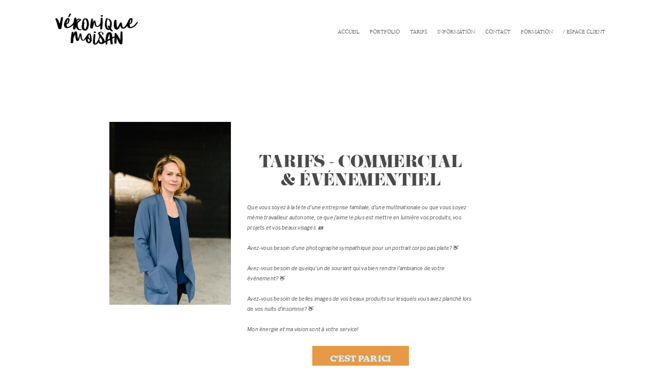

--- FILE ---
content_type: text/html; charset=UTF-8
request_url: https://veroniquemoisan.com/tarifs-commercial/
body_size: 419735
content:
<!DOCTYPE html>
<html lang="en-US">
  <head>
    <meta charset="UTF-8" />
    <meta http-equiv="X-UA-Compatible" content="IE=edge"/>
    <meta name="viewport" content="width=device-width, user-scalable=no, initial-scale=1.0, maximum-scale=1.0, minimum-scale=1.0">
    <link rel="alternate" type="application/rss+xml" title="Véronique Moisan &#8211; Photographe de Mariage et Lifestyle RSS Feed" href="https://veroniquemoisan.com/feed/" />
            <link rel="shortcut icon" href="https://veroniquemoisan.com/wp-content/themes/zephyr/assets/favicon.ico" />
        <link rel="profile" href="http://gmpg.org/xfn/11">
    
    <title>Tarifs - Commercial &amp; Événementiel - Véronique Moisan - Photographe de Mariage et Lifestyle</title>
<script>
        var flex_theme_name = "zephyr";
        var flex_asset_url = "https://veroniquemoisan.com/wp-content/plugins/flo-flex-builder/dist/";
      </script><meta name='robots' content='max-image-preview:large' />

<!-- This site is optimized with the Yoast SEO plugin v13.5 - https://yoast.com/wordpress/plugins/seo/ -->
<meta name="robots" content="max-snippet:-1, max-image-preview:large, max-video-preview:-1"/>
<link rel="canonical" href="https://veroniquemoisan.com/tarifs-commercial/" />
<meta property="og:locale" content="en_US" />
<meta property="og:type" content="article" />
<meta property="og:title" content="Tarifs - Commercial &amp; Événementiel - Véronique Moisan - Photographe de Mariage et Lifestyle" />
<meta property="og:url" content="https://veroniquemoisan.com/tarifs-commercial/" />
<meta property="og:site_name" content="Véronique Moisan - Photographe de Mariage et Lifestyle" />
<script type='application/ld+json' class='yoast-schema-graph yoast-schema-graph--main'>{"@context":"https://schema.org","@graph":[{"@type":"WebSite","@id":"https://veroniquemoisan.com/#website","url":"https://veroniquemoisan.com/","name":"V\u00e9ronique Moisan - Photographe de Mariage et Lifestyle","inLanguage":"en-US","potentialAction":[{"@type":"SearchAction","target":"https://veroniquemoisan.com/?s={search_term_string}","query-input":"required name=search_term_string"}]},{"@type":"WebPage","@id":"https://veroniquemoisan.com/tarifs-commercial/#webpage","url":"https://veroniquemoisan.com/tarifs-commercial/","name":"Tarifs - Commercial &amp; \u00c9v\u00e9nementiel - V\u00e9ronique Moisan - Photographe de Mariage et Lifestyle","isPartOf":{"@id":"https://veroniquemoisan.com/#website"},"inLanguage":"en-US","datePublished":"2022-07-18T17:24:12+00:00","dateModified":"2023-07-10T20:08:58+00:00","potentialAction":[{"@type":"ReadAction","target":["https://veroniquemoisan.com/tarifs-commercial/"]}]}]}</script>
<!-- / Yoast SEO plugin. -->

<link rel='dns-prefetch' href='//fonts.googleapis.com' />
<link rel='dns-prefetch' href='//s.w.org' />
<link rel="alternate" type="application/rss+xml" title="Véronique Moisan - Photographe de Mariage et Lifestyle &raquo; Feed" href="https://veroniquemoisan.com/feed/" />
<link rel="alternate" type="application/rss+xml" title="Véronique Moisan - Photographe de Mariage et Lifestyle &raquo; Comments Feed" href="https://veroniquemoisan.com/comments/feed/" />
<style class="flo-flex-builder-css">.flex-block__element--has-animation{transform:scale(var(--animation-scale)) translate(var(--animation-left), var(--animation-top)) rotateY(var(--animation-rotate-y)) rotate(calc(var(--animation-rotate) + var(--rotateDeg))) !important;opacity:var(--animation-opacity) !important;filter:blur(var(--animation-blur));--animation-color: inherit;transform-origin:var(--animation-transform-origin)}.flex-block__element--has-animation.flex-block__element--animation-type-reveal{clip-path:inset(var(--animation-clip-top) var(--animation-clip-right) var(--animation-clip-bottom) var(--animation-clip-left))}.flex-block__element--has-animation.flex-block__element--action-type-hover:after{content:"";position:absolute;top:0;left:0;width:100%;height:100%;transform:translateY(calc(var(--animation-top) * -1)) scale(calc(1 / var(--animation-scale)));pointer-events:auto}.flex-block__element--has-animation.flex-block__element--action-type-hover a{z-index:1;position:relative}.a-group-is-hovered,.a-group-is-hovered *{cursor:pointer !important}.flex-group[data-trigger-links="true"] a{pointer-events:none}.flex-block__element--has-color-animation.flex-block__element--text,.flex-block__element--has-color-animation.flex-block__element--text a,.flex-block__element--has-color-animation.flex-block__element--text [style*="color"]{color:var(--animation-color) !important}.flex-block__element--has-color-animation.flex-block__element--shape{background-color:var(--animation-color) !important}.flex-block__element--has-color-animation.flex-block__element--vector svg[stroke],.flex-block__element--has-color-animation.flex-block__element--vector svg *[stroke]{stroke:var(--animation-color) !important}.flex-block__element--has-color-animation.flex-block__element--vector svg[fill],.flex-block__element--has-color-animation.flex-block__element--vector svg *[fill]{fill:var(--animation-color) !important}.flex-group[data-clip-content="true"]{overflow:hidden}.flex-element-type-countdown__timer{width:100%}.flex-element-type-countdown__timer>div{width:100%;align-items:flex-start;justify-content:space-between !important}.flex-element-type-countdown__digit-wrapper--text{line-height:1em !important}.flex-element-type-countdown__digit-wrapper--flip{display:flex;flex-wrap:wrap;justify-content:center}.flex-element-type-countdown__separator{color:var(--separators-color);line-height:1em !important}.flex-element-type-countdown__separator--text{line-height:1 !important}.flex-element-type-countdown__expired-message{display:flex;align-items:center;justify-content:center;width:100%;height:100%;color:var(--text-color)}.tick-text-inline{display:inline-block;text-align:center;min-width:1em}.tick-text-inline+.tick-text-inline{margin-left:-0.325em}.tick-group{display:flex;flex-direction:column;text-align:center}.tick-text-inline{color:#5a5d63 !important}.tick-flip-panel-text-wrapper{line-height:1 !important}.tick-flip-panel{background-color:#3b3d3b !important}.tick-flip{border-radius:0.12em !important}.tick-group .tick-text{font-weight:inherit}.tick-flip-shadow{box-shadow:none !important;overflow:hidden}.tick{font-size:1rem;white-space:nowrap;font-family:arial, sans-serif}.tick-char{width:1.5em}.tick-text-inline{display:inline-block;text-align:center;min-width:1em}.tick-text-inline+.tick-text-inline{margin-left:-0.325em}.tick-group{text-align:center}.tick-group:first-child{margin-left:0}.tick-group:last-child{margin-right:0}.tick-text-inline{color:#5a5d63 !important}.tick-text{color:var(--digits-text-view-color) !important}.tick-label{color:var(--labels-color) !important}.tick-flip-panel{color:var(--digits-color) !important;background-color:var(--cards-bg-color) !important}.tick-flip-panel-text-wrapper{line-height:1.45 !important}.tick-flip{border-radius:0.12em !important}.flex-element-type-logo{display:block;position:relative;width:100%;height:100%;overflow:hidden;user-select:none;cursor:pointer}.flex-element-type-logo,.flex-element-type-logo *{box-sizing:border-box;-webkit-tap-highlight-color:transparent}.flex-element-type-logo__text{display:block;position:absolute;left:50%;top:50%;transform:translate(-50%, -50%);text-align:center;width:100%}.flex-element-type-logo__text.left{text-align:left}.flex-element-type-logo__text.right{text-align:right}.flex-element-type-logo__image{display:block;width:100%;height:100%;background-size:contain;background-repeat:no-repeat;background-position:center center;transition:opacity .1s;transition-timing-function:cubic-bezier(0.25, 0.46, 0.45, 0.94)}.flex-element-type-logo__image--light{position:absolute;left:50%;top:50%;transform:translate(-50%, -50%);opacity:0}.flex-element-type-menu-mobile-popup{position:fixed;top:0;left:0;width:100vw;height:100vh;z-index:1234567890;display:flex;flex-direction:column;align-items:stretch;width:100%;height:100%;overflow:hidden;background-color:var(--mobilePopupBackgroundColor);color:var(--mobilePopupTextColor);opacity:0;pointer-events:none;transition:opacity .1s;transition-timing-function:cubic-bezier(0.25, 0.46, 0.45, 0.94)}.flex-element-type-menu-mobile-popup,.flex-element-type-menu-mobile-popup *{box-sizing:border-box;-webkit-tap-highlight-color:transparent}.flex-element-type-menu-mobile-popup--open{opacity:1;pointer-events:auto}.flex-element-type-menu-mobile-popup--mobilePopupShowLines .flex-element-type-menu-mobile-popup__header:after{content:"";display:block;position:absolute;bottom:.25rem;height:1px;width:calc(100% - 1.875rem * 2);background-color:currentColor}.flex-element-type-menu-mobile-popup--mobilePopupShowLines .flex-element-type-menu-mobile-popup__menu-item--root:not(:last-child).open:after{opacity:1}.flex-element-type-menu-mobile-popup--mobilePopupShowLines .flex-element-type-menu-mobile-popup__menu-item--root:not(:last-child):after{content:"";display:block;position:absolute;bottom:0;height:1px;width:100%;background-color:currentColor;opacity:0.2;transition:opacity .1s;transition-timing-function:cubic-bezier(0.25, 0.46, 0.45, 0.94)}.flex-element-type-menu-mobile-popup--mobilePopupTextPosition-left .flex-element-type-menu-mobile-popup__menu-item-header{justify-content:flex-start;text-align:left}.flex-element-type-menu-mobile-popup--mobilePopupTextPosition-center .flex-element-type-menu-mobile-popup__menu-item-header{justify-content:center;text-align:center}.flex-element-type-menu-mobile-popup__header{position:relative;display:flex;align-items:center;justify-content:center;height:4.375rem;margin-bottom:.0625rem}.flex-element-type-menu-mobile-popup__header-close-button{font-size:.8125rem;user-select:none;cursor:pointer}.flex-element-type-menu-mobile-popup__menu{position:relative;height:0;flex-grow:1;padding:0 1.875rem}.flex-element-type-menu-mobile-popup__menu-item{position:relative;overflow:visible !important}.flex-element-type-menu-mobile-popup__menu-item--root>.flex-element-type-menu-mobile-popup__menu-item-header{padding-top:1.5625rem;padding-bottom:1.75rem}.flex-element-type-menu-mobile-popup__menu-item--sub-item>.flex-element-type-menu-mobile-popup__menu-item-header{padding-bottom:1.9375rem}.flex-element-type-menu-mobile-popup__menu-item-header{position:relative;overflow:visible !important;display:flex;align-items:center;justify-content:space-between}.flex-element-type-menu-mobile-popup__menu-item-link{display:flex;align-items:center;color:inherit;user-select:none;cursor:pointer}.flex-element-type-menu-mobile-popup__menu-item-children-toggle{width:60px;height:100%;position:absolute;right:-25px;display:flex;align-items:center;justify-content:center;font-size:.375rem}.flex-element-type-menu-mobile-popup__menu-item-children-toggle.open i{transform:rotate(90deg)}.flex-element-type-menu-mobile-popup__menu-item-children-toggle i{display:inline-block;pointer-events:none;transition:transform .1s;transition-timing-function:cubic-bezier(0.25, 0.46, 0.45, 0.94)}.flex-element-type-menu-mobile-popup__menu-item-children{display:none}.flex-element-type-menu-mobile-popup-open,.flex-element-type-menu-mobile-popup-open *{overflow:hidden}.flex-element-type-menu{width:100%;height:100%}.flex-element-type-menu *{box-sizing:border-box}.flex-element-type-menu--horizontal .flex-element-type-menu__menu{justify-content:var(--horizontalAlign);align-items:var(--verticalAlign)}.flex-element-type-menu--horizontal .flex-element-type-menu__menu>.flex-element-type-menu__menu-item:not(:last-child){margin-right:var(--gap)}.flex-element-type-menu--horizontal.flex-element-type-menu--va-flex-start .flex-element-type-menu__menu>.flex-element-type-menu__menu-item>.flex-element-type-menu__menu-item-link{text-align:left}.flex-element-type-menu--horizontal.flex-element-type-menu--va-center .flex-element-type-menu__menu>.flex-element-type-menu__menu-item>.flex-element-type-menu__menu-item-link{text-align:center}.flex-element-type-menu--horizontal.flex-element-type-menu--va-flex-start .flex-element-type-menu__menu>.flex-element-type-menu__menu-item>.flex-element-type-menu__menu-item-link{text-align:right}.flex-element-type-menu--vertical .flex-element-type-menu__menu{flex-direction:column;justify-content:var(--verticalAlign);align-items:var(--horizontalAlign)}.flex-element-type-menu--vertical .flex-element-type-menu__menu>.flex-element-type-menu__menu-item:not(:last-child){margin-bottom:var(--gap)}.flex-element-type-menu--vertical.flex-element-type-menu--ha-flex-start .flex-element-type-menu__menu>.flex-element-type-menu__menu-item>.flex-element-type-menu__menu-item-link{text-align:left}.flex-element-type-menu--vertical.flex-element-type-menu--ha-center .flex-element-type-menu__menu>.flex-element-type-menu__menu-item>.flex-element-type-menu__menu-item-link{text-align:center}.flex-element-type-menu--vertical.flex-element-type-menu--ha-flex-start .flex-element-type-menu__menu>.flex-element-type-menu__menu-item>.flex-element-type-menu__menu-item-link{text-align:right}.flex-element-type-menu--space-evenly .flex-element-type-menu__menu{justify-content:space-between}.flex-element-type-menu--space-evenly .flex-element-type-menu__menu>.flex-element-type-menu__menu-item:not(:last-child){margin:0}.flex-element-type-menu__menu{display:flex;width:100%;height:100%;overflow:hidden}.flex-element-type-menu__menu-item{position:relative}.flex-element-type-menu__menu-item-link{display:inline-block;color:var(--textColor);-webkit-tap-highlight-color:transparent;user-select:none;cursor:pointer;transition:color .1s;transition-timing-function:cubic-bezier(0.25, 0.46, 0.45, 0.94)}.flex-element-type-menu__menu-item-link:hover{color:var(--textHoverColor)}.flex-element-type-menu__menu-item-children{position:absolute;display:flex;flex-direction:column;align-items:var(--subMenuTextAlign);text-align:var(--subMenuTextAlign);width:var(--subMenuWidth);background-color:var(--subMenuBackgroundColor);padding:1.25rem 0;z-index:12345678900;opacity:0;pointer-events:none;transition:opacity .1s;transition-timing-function:cubic-bezier(0.25, 0.46, 0.45, 0.94)}.flex-element-type-menu__menu-item-children,.flex-element-type-menu__menu-item-children *{box-sizing:border-box}.flex-element-type-menu__menu-item-children--open{opacity:1;pointer-events:auto}.flex-element-type-menu__menu-item-children:before{content:"";display:block;position:absolute;left:50%;top:50%;transform:translate(-50%, -50%);width:calc(100% + var(--subMenuDistanceFromMenu) * 2);height:calc(100% + var(--subMenuDistanceFromMenu) * 2)}.flex-element-type-menu__menu-item-children .flex-element-type-menu__menu-item{position:relative;padding:0 1.25rem;width:100%}.flex-element-type-menu__menu-item-children .flex-element-type-menu__menu-item:not(:last-child){margin-bottom:var(--subMenuGap)}.flex-element-type-menu__menu-item-children .flex-element-type-menu__menu-item-link{color:var(--subMenuTextColor);width:100%}.flex-element-type-menu__menu-item-children .flex-element-type-menu__menu-item-link:hover{color:var(--subMenuTextHoverColor)}.flex-element-type-menu__trigger{position:absolute;left:50%;top:50%;transform:translate(-50%, -50%);color:var(--color);transition:color .1s;transition-timing-function:cubic-bezier(0.25, 0.46, 0.45, 0.94)}.flex-element-type-menu__trigger-icon{font-size:2.125rem}.flex-element-type-menu__trigger-text{text-align:center}@media (max-width: 767px){.flex-element-type-menu--ha-center .flex-element-type-menu__menu-item{text-align:center}.flex-element-type-menu__menu{overflow:visible}.flex-element-type-menu__menu-item{display:flex;align-items:center}.flex-element-type-menu__menu-item--open>.flex-element-type-menu__menu-item-mobile-children-trigger{transform:rotate(90deg)}.flex-element-type-menu__menu-item-children:before{content:none}.flex-element-type-menu__menu-item-mobile-children-trigger{position:relative;margin-left:.625rem;font-size:.375rem;color:var(--textColor);z-index:2}.flex-element-type-menu__menu-item-mobile-children-trigger:after{content:"";display:block;position:absolute;left:50%;top:50%;transform:translate(-50%, -50%);width:calc(100% + 10px);height:calc(100% + 10px);user-select:none;cursor:pointer}.flex-element-type-menu__menu-item-mobile-children-trigger i{display:inline-block;transition:transform .1s;transition-timing-function:cubic-bezier(0.25, 0.46, 0.45, 0.94)}}.flex-element-type-socialLinks{display:flex;align-items:center;justify-content:space-between;flex-wrap:wrap;height:100%;width:100%}.flex-element-type-socialLinks__title{color:var(--title-color)}.flex-element-type-socialLinks--horizontal .flex-element-type-socialLinks__link:not(:last-child){margin-right:var(--gap)}.flex-element-type-socialLinks--vertical{flex-direction:column;flex-wrap:nowrap}.flex-element-type-socialLinks--vertical .flex-element-type-socialLinks__links-wrap{flex-direction:column}.flex-element-type-socialLinks--vertical .flex-element-type-socialLinks__link:not(:last-child){margin-bottom:var(--gap)}.flex-element-type-socialLinks__links-wrap{display:flex;align-items:center;flex-wrap:wrap}.flex-element-type-socialLinks__links-wrap--circleLine .flex-element-type-socialLinks__link--icons,.flex-element-type-socialLinks__links-wrap--squareLine .flex-element-type-socialLinks__link--icons,.flex-element-type-socialLinks__links-wrap--roundedLine .flex-element-type-socialLinks__link--icons{border:1px solid;padding:0.5em}.flex-element-type-socialLinks__links-wrap--circleLine .flex-element-type-socialLinks__link--icons,.flex-element-type-socialLinks__links-wrap--circleFilled .flex-element-type-socialLinks__link--icons{border-radius:50%}.flex-element-type-socialLinks__links-wrap--roundedLine .flex-element-type-socialLinks__link--icons,.flex-element-type-socialLinks__links-wrap--roundedFilled .flex-element-type-socialLinks__link--icons{border-radius:4px}.flex-element-type-socialLinks__links-wrap--circleFilled .flex-element-type-socialLinks__link--icons,.flex-element-type-socialLinks__links-wrap--squareFilled .flex-element-type-socialLinks__link--icons,.flex-element-type-socialLinks__links-wrap--roundedFilled .flex-element-type-socialLinks__link--icons{background-color:var(--socials-bg-color);padding:0.5em}.flex-element-type-socialLinks__link{display:inline-flex;text-decoration:none;transition:opacity .1s;transition-timing-function:cubic-bezier(0.25, 0.46, 0.45, 0.94);user-select:none;cursor:pointer}.flex-element-type-socialLinks__link--text{color:var(--socials-text-color)}.flex-element-type-socialLinks__link--text:hover,.flex-element-type-socialLinks__link--text:focus{color:var(--socials-text-color) !important;opacity:0.5}.flex-element-type-socialLinks__link--icons{color:var(--socials-icon-color);font-size:var(--iconSize)}.flex-element-type-socialLinks__link--icons:hover,.flex-element-type-socialLinks__link--icons:focus{color:var(--socials-icon-color) !important;opacity:0.5}.flex-element-type-search{width:100%;height:100%}.flex-element-type-search--expand-mode .flex-element-type-search__input-wrap{background-color:transparent;border-color:transparent !important}.flex-element-type-search--expand-mode .flex-element-type-search__input{opacity:0;pointer-events:none}.flex-element-type-search--expand-mode .flex-element-type-search__icon{color:var(--icon-color-when-collapsed)}.flex-element-type-search--expand-mode.flex-element-type-search--opened .flex-element-type-search__input-wrap--has-border{border-color:var(--line-color) !important}.flex-element-type-search--expand-mode.flex-element-type-search--opened .flex-element-type-search__input-wrap--has-background{background-color:var(--bg-color)}.flex-element-type-search--expand-mode.flex-element-type-search--opened .flex-element-type-search__input{opacity:1;pointer-events:auto}.flex-element-type-search--expand-mode.flex-element-type-search--opened .flex-element-type-search__icon{color:var(--icon-color)}.flex-element-type-search--expand-mode.flex-element-type-search--opened .flex-element-type-search__close-icon{opacity:1;pointer-events:auto}.flex-element-type-search--direction-reversed .flex-element-type-search__icon{left:0;right:auto;justify-content:flex-end}.flex-element-type-search--direction-reversed .flex-element-type-search__close-icon{left:auto;right:100%}.flex-element-type-search--direction-reversed .flex-element-type-search__input{text-align:right}.flex-element-type-search__input-wrap{width:100%;height:100%;position:relative;display:flex;align-items:center;box-sizing:border-box;border-color:var(--line-color) !important;padding:0 1em;transition:border-color .1s,background-color .1s;transition-timing-function:cubic-bezier(0.25, 0.46, 0.45, 0.94)}.flex-element-type-search__input-wrap--has-border{border-bottom:1px solid}.flex-element-type-search__input-wrap--has-background{background-color:var(--bg-color)}.flex-element-type-search__input{transition:opacity .1s;transition-timing-function:cubic-bezier(0.25, 0.46, 0.45, 0.94)}.flex-element-type-search__input,.flex-element-type-search__input::placeholder{border:0 !important;color:var(--input-color) !important}.flex-element-type-search__input:focus{outline:none}.flex-element-type-search__icon{position:absolute;right:0;top:0;width:2em;height:100%;display:flex;align-items:center;color:var(--icon-color);pointer-events:auto;user-select:none;cursor:pointer;transition:width .1s;transition-timing-function:cubic-bezier(0.25, 0.46, 0.45, 0.94)}.flex-element-type-search__icon i{font-size:1.2em}.flex-element-type-search__close-icon{position:absolute;left:100%;top:0;width:2em;height:100%;display:flex;align-items:center;justify-content:center;color:var(--icon-color-when-collapsed);opacity:0;pointer-events:none;user-select:none;cursor:pointer;transition:opacity .1s;transition-timing-function:cubic-bezier(0.25, 0.46, 0.45, 0.94)}.flex-element-type-search__close-icon i{font-size:1.2em}.flex-element-type-search__suggestions{box-shadow:0px 5px 20px rgba(42,42,42,0.05);border-radius:0px 0px 2px 2px;overflow:hidden}.flex-element-type-search__suggestions .ui-menu-item-wrapper{height:3.125rem;display:flex;align-items:center;padding:0 1.25rem;background-color:var(--scheme_1--has-background--default);color:var(--scheme_1--text--default);user-select:none;cursor:pointer;transition:color .1s,background-color .1s;transition-timing-function:cubic-bezier(0.25, 0.46, 0.45, 0.94)}.flex-element-type-search__suggestions .ui-menu-item-wrapper.ui-state-active,.flex-element-type-search__suggestions .ui-menu-item-wrapper.ui-state-hover,.flex-element-type-search__suggestions .ui-menu-item-wrapper.ui-state-focus{background-color:var(--scheme_1--has-background--accent);color:var(--scheme_1--text--accent)}html>body>main.flo_page_wrap>div.flo_page>div.flo-block>div.flo-block__container>div.flex-block>div.flex-block__main-container input.flex-element-type-search__input,.flex-element-type-search input,.flex-element-type-search__suggestion{width:100%;height:100%;border:none;color:inherit;padding:0;padding-top:0 !important;padding-right:0 !important;padding-bottom:0 !important;padding-left:0 !important;border-color:inherit;background-color:transparent;font-family:inherit;font-size:inherit;line-height:inherit;letter-spacing:inherit;text-transform:inherit}.flex-block__main-container .flex-element-type-search__input,.flex-block__main-container .flex-element-type-search__input::placeholder{font-family:inherit !important;font-size:inherit !important;font-weight:inherit !important;font-style:inherit !important;line-height:inherit !important;letter-spacing:inherit !important;text-decoration:inherit !important;text-transform:inherit !important}.flex-element-type-accordion{padding:1.25rem;box-sizing:border-box;width:100%}.flex-element-type-accordion__item{margin-bottom:var(--gap);display:flex;align-items:flex-start;position:relative}.flex-element-type-accordion__item.expanded .flex-element-type-accordion__item--background{opacity:1;pointer-events:auto}.flex-element-type-accordion__item--background{display:flex;background-color:var(--bg-color);border-radius:5px;position:absolute;left:-1.25rem;top:-1.25rem;padding:1.25rem;width:100%;z-index:2;opacity:0;box-sizing:content-box;pointer-events:none;box-shadow:0px 2px 28px rgba(42,42,42,0.1);transition:opacity .1s;transition-timing-function:cubic-bezier(0.25, 0.46, 0.45, 0.94)}.flex-element-type-accordion__item.expanded .flex-element-type-accordion__item-header-expand-icon{transform:rotate(180deg)}.flex-element-type-accordion__item.expanded.less-rotation .flex-element-type-accordion__item-header-expand-icon{transform:rotate(45deg)}.flex-element-type-accordion__item-pretitle{margin-right:0.5em;line-height:1em;flex-shrink:0;color:var(--title-color)}.flex-element-type-accordion__item-body{flex-grow:1;position:relative}.flex-element-type-accordion__item-body:hover .flex-element-type-accordion__item-header-expand-icon{opacity:0.7}.flex-element-type-accordion__item-header{cursor:pointer;display:flex;align-items:flex-start;justify-content:space-between}.flex-element-type-accordion__item-header-title{color:var(--title-color);word-break:break-all}.flex-element-type-accordion__item-header-expand-icon{margin-top:0.25em;margin-left:0.5em;font-size:1em;color:var(--title-color);transition:transform .1s,opacity .1s;transition-timing-function:cubic-bezier(0.25, 0.46, 0.45, 0.94)}.flex-element-type-accordion__item-text{margin-top:10px;overflow:hidden;color:var(--text-color);margin-bottom:0;box-sizing:content-box;word-break:break-all}.flex-element-type-accordion__item-separator{width:100%;height:1px;background-color:var(--lines-color);margin:var(--gap) 0}.flex-element-type-accordion__item-separator:last-child{display:none}.flex-element-type-instagram{height:100%;width:100%;display:flex;flex-direction:column;justify-content:space-around;overflow:hidden}.flex-element-type-instagram img[data-src]{opacity:0}.flex-element-type-instagram .loaded img{opacity:1}.flex-element-type-instagram,.flex-element-type-instagram *{box-sizing:border-box}.flex-element-type-instagram--layout-square .flex-element-type-instagram__link{width:calc(100% / var(--imagesPerRow) - var(--imagesGap) * 2);padding-top:calc(100% / var(--imagesPerRow) - var(--imagesGap) * 2);height:0}.flex-element-type-instagram--layout-square .flex-element-type-instagram__link--custom{overflow:hidden}.flex-element-type-instagram--layout-square .flex-element-type-instagram__link--custom img{height:100% !important}.flex-element-type-instagram--layout-square .flex-element-type-instagram__link img{position:absolute;height:auto;top:0;left:0;object-fit:cover}.flex-element-type-instagram--layout-masonry{display:block}.flex-element-type-instagram--layout-masonry .flex-element-type-instagram__link{width:calc(100% / var(--imagesPerRow) - var(--imagesGap) * 2);float:left}.flex-element-type-instagram__custom-link{text-align:center;color:var(--link-color);padding:1.25rem}.flex-element-type-instagram__custom-link--over{background-color:var(--link-bg-color);min-width:190px;position:absolute;z-index:1;left:50%;top:50%;transform:translate(-50%, -50%)}.flex-element-type-instagram__images-wrap{position:relative;display:flex;align-items:flex-start;justify-content:flex-start;flex-wrap:wrap;overflow:hidden;flex-direction:row;margin:calc(var(--imagesGap) * -1)}.flex-element-type-instagram__images-wrap--no-images{width:100%;height:100%;display:flex;align-items:center;justify-content:center;background-color:var(--fields-light-disabled);margin:0}.flex-element-type-instagram__link{position:relative;display:inline-block;margin:var(--imagesGap)}.flex-element-type-instagram__link img{width:100%}.flex-element-type-instagram__images-not-found{margin:0;color:var(--fields-light-focused);font-family:"Public Sans";font-size:15px;line-height:21px;letter-spacing:0.005em;font-weight:500}.flex-element-type-tabs{height:100%;width:100%}.flex-element-type-tabs--direction-left .flex-element-type-tabs__switcher,.flex-element-type-tabs--direction-right .flex-element-type-tabs__switcher{flex-direction:column;text-align:left;top:0}.flex-element-type-tabs--direction-left .flex-element-type-tabs__switcher-item,.flex-element-type-tabs--direction-right .flex-element-type-tabs__switcher-item{margin-bottom:var(--navigationItemGap)}.flex-element-type-tabs--direction-left .flex-element-type-tabs__switcher{right:calc(100% + var(--layoutGap))}.flex-element-type-tabs--direction-right .flex-element-type-tabs__switcher{left:calc(100% + var(--layoutGap))}.flex-element-type-tabs--direction-top .flex-element-type-tabs__switcher,.flex-element-type-tabs--direction-bottom .flex-element-type-tabs__switcher{left:0}.flex-element-type-tabs--direction-top .flex-element-type-tabs__switcher-item,.flex-element-type-tabs--direction-bottom .flex-element-type-tabs__switcher-item{margin-right:var(--navigationItemGap)}.flex-block__mobile-container .flex-element-type-tabs--direction-top .flex-element-type-tabs__switcher,.flex-block__mobile-container .flex-element-type-tabs--direction-bottom .flex-element-type-tabs__switcher{width:100%;overflow:hidden}.flex-block__mobile-container .flex-element-type-tabs--direction-top .flex-element-type-tabs__switcher .ps__rail-x,.flex-block__mobile-container .flex-element-type-tabs--direction-top .flex-element-type-tabs__switcher .ps__rail-y,.flex-block__mobile-container .flex-element-type-tabs--direction-bottom .flex-element-type-tabs__switcher .ps__rail-x,.flex-block__mobile-container .flex-element-type-tabs--direction-bottom .flex-element-type-tabs__switcher .ps__rail-y{display:none !important}.flex-element-type-tabs--direction-top .flex-element-type-tabs__switcher{bottom:calc(100% + var(--layoutGap))}.flex-element-type-tabs--direction-bottom .flex-element-type-tabs__switcher{top:calc(100% + var(--layoutGap))}.flex-element-type-tabs--space-evenly .flex-element-type-tabs__switcher{overflow:hidden}.flex-element-type-tabs--space-evenly.flex-element-type-tabs--direction-top .flex-element-type-tabs__switcher,.flex-element-type-tabs--space-evenly.flex-element-type-tabs--direction-bottom .flex-element-type-tabs__switcher{width:100%}.flex-element-type-tabs--space-evenly.flex-element-type-tabs--direction-left .flex-element-type-tabs__switcher,.flex-element-type-tabs--space-evenly.flex-element-type-tabs--direction-right .flex-element-type-tabs__switcher{height:100%}.flex-element-type-tabs--space-evenly .flex-element-type-tabs__switcher{justify-content:space-between}.flex-element-type-tabs--space-evenly .flex-element-type-tabs__switcher-item{margin:0}.flex-element-type-tabs--navigation-active-state-color .flex-element-type-tabs__switcher-item:hover,.flex-element-type-tabs--navigation-active-state-color .flex-element-type-tabs__switcher-item--active{color:var(--navigationActiveTextColor)}.flex-element-type-tabs--navigation-active-state-underline .flex-element-type-tabs__switcher-item{padding:.5rem .9375rem}.flex-element-type-tabs--navigation-active-state-underline .flex-element-type-tabs__switcher-item--active:after{opacity:1 !important}.flex-element-type-tabs--navigation-active-state-underline .flex-element-type-tabs__switcher-item:after{content:"";display:block;position:absolute;height:1px;width:100%;bottom:0;left:0;background-color:var(--navigationLineColor);pointer-events:none;opacity:0;transition:opacity .1s;transition-timing-function:cubic-bezier(0.25, 0.46, 0.45, 0.94)}.flex-element-type-tabs--navigation-active-state-background .flex-element-type-tabs__switcher-item{padding:.625rem 1.25rem;border-radius:.0625rem;transition:color .1s,background-color .1s;transition-timing-function:cubic-bezier(0.25, 0.46, 0.45, 0.94)}.flex-element-type-tabs--navigation-active-state-background .flex-element-type-tabs__switcher-item--active{opacity:1 !important;color:var(--navigationActiveBackgroundTextColor);background-color:var(--navigationActiveBackgroundColor)}.flex-element-type-tabs--layout-image .flex-element-type-tabs__slide-image,.flex-element-type-tabs--layout-image .flex-element-type-tabs__slide-image-placeholder{margin:0;height:100% !important;width:100%;min-height:100% !important;background-position:center center}.flex-element-type-tabs--layout-imageAndText.flex-element-type-tabs--layout-orientation-horizontal .flex-element-type-tabs__slide-image-placeholder,.flex-element-type-tabs--layout-imageAndText.flex-element-type-tabs--layout-orientation-horizontal .flex-element-type-tabs__slide-image,.flex-element-type-tabs--layout-imageAndText.flex-element-type-tabs--layout-orientation-horizontal-reverse .flex-element-type-tabs__slide-image-placeholder,.flex-element-type-tabs--layout-imageAndText.flex-element-type-tabs--layout-orientation-horizontal-reverse .flex-element-type-tabs__slide-image{height:100%;width:var(--width);min-width:var(--width)}.flex-element-type-tabs--layout-imageAndText.flex-element-type-tabs--layout-orientation-horizontal__slide-text-content,.flex-element-type-tabs--layout-imageAndText.flex-element-type-tabs--layout-orientation-horizontal-reverse__slide-text-content{height:100%}.flex-element-type-tabs--layout-imageAndText.flex-element-type-tabs--layout-orientation-horizontal .flex-element-type-tabs__slide{flex-direction:row}.flex-element-type-tabs--layout-imageAndText.flex-element-type-tabs--layout-orientation-horizontal .flex-element-type-tabs__slide-image-placeholder,.flex-element-type-tabs--layout-imageAndText.flex-element-type-tabs--layout-orientation-horizontal .flex-element-type-tabs__slide-image{margin-right:1.875rem}.flex-element-type-tabs--layout-imageAndText.flex-element-type-tabs--layout-orientation-horizontal-reverse .flex-element-type-tabs__slide{flex-direction:row-reverse}.flex-element-type-tabs--layout-imageAndText.flex-element-type-tabs--layout-orientation-horizontal-reverse .flex-element-type-tabs__slide-image-placeholder,.flex-element-type-tabs--layout-imageAndText.flex-element-type-tabs--layout-orientation-horizontal-reverse .flex-element-type-tabs__slide-image{margin-left:1.875rem}.flex-element-type-tabs--layout-imageAndText.flex-element-type-tabs--layout-orientation-vertical .flex-element-type-tabs__slide{flex-direction:column}.flex-element-type-tabs--layout-imageAndText.flex-element-type-tabs--layout-orientation-vertical .flex-element-type-tabs__slide-image-placeholder,.flex-element-type-tabs--layout-imageAndText.flex-element-type-tabs--layout-orientation-vertical .flex-element-type-tabs__slide-image{width:100%;margin-bottom:1.875rem;height:var(--height);min-height:var(--height)}.flex-element-type-tabs--navigation-tabs-style-number .flex-element-type-tabs__switcher-item{padding:.625rem}.flex-element-type-tabs--navigation-tabs-style-title.flex-element-type-tabs--navigation-tabs-alignment-left .flex-element-type-tabs__switcher-item{text-align:left}.flex-element-type-tabs--navigation-tabs-style-title.flex-element-type-tabs--navigation-tabs-alignment-right .flex-element-type-tabs__switcher-item{text-align:right}.flex-element-type-tabs__slider{height:100%;opacity:0}.flex-element-type-tabs__slider .slick-list,.flex-element-type-tabs__slider .slick-slide,.flex-element-type-tabs__slider .slick-track{height:100%}.flex-element-type-tabs__slider.slick-slider{opacity:1}.flex-element-type-tabs__slide{display:flex !important;align-items:stretch;height:100%}.flex-element-type-tabs__slide-image{background-size:cover}.flex-element-type-tabs__slide-image-placeholder{display:flex;align-items:center;justify-content:center;background-color:#f5f5f5;color:#b6b6b6}.flex-element-type-tabs__slide-image-placeholder i{font-size:1.3125rem}.flex-element-type-tabs__slide-text-content{position:relative}.flex-element-type-tabs__slide-title{margin-bottom:1.125rem;color:var(--titleColor)}.flex-element-type-tabs__slide-title:empty{display:none}.flex-element-type-tabs__slide-text{color:var(--textColor);height:0;flex-grow:1;position:relative}.flex-element-type-tabs__switcher{position:absolute !important;display:flex}.flex-element-type-tabs__switcher-item{position:relative;white-space:nowrap;color:var(--navigationTextColor);user-select:none;cursor:pointer;transition:color .1s;transition-timing-function:cubic-bezier(0.25, 0.46, 0.45, 0.94)}.flex-element-type-popup-close-button{display:block;position:relative;width:100%;height:100%;overflow:hidden;display:flex;align-items:center;color:var(--color);user-select:none;cursor:pointer;transition:color .1s;transition-timing-function:cubic-bezier(0.25, 0.46, 0.45, 0.94)}.flex-element-type-popup-close-button:hover{color:var(--hoverColor)}.flex-element-type-popup-close-button,.flex-element-type-popup-close-button *{-webkit-tap-highlight-color:transparent}.flex-element-type-popup-close-button__text,.flex-element-type-popup-close-button__icon{display:block;text-align:center}.flex-element-type-popup-close-button__icon{position:relative;width:100%;height:100%}.flex-element-type-popup-close-button__icon:before,.flex-element-type-popup-close-button__icon:after{content:"";display:block;position:absolute;left:50%;top:50%;background-color:currentColor;width:100%;height:var(--thickness);transform-origin:center center;transition:background-color .1s;transition-timing-function:cubic-bezier(0.25, 0.46, 0.45, 0.94)}.flex-element-type-popup-close-button__icon:before{transform:translate(-50%, -50%) rotate(45deg)}.flex-element-type-popup-close-button__icon:after{transform:translate(-50%, -50%) rotate(-45deg)}.flex-element-type-popup-toggle{position:relative;width:100%;height:100%;display:flex;align-items:center;color:var(--color);overflow:hidden;pointer-events:none;user-select:none;cursor:pointer;transition:color .1s;transition-timing-function:cubic-bezier(0.25, 0.46, 0.45, 0.94)}.flex-element-type-popup-toggle.clickable{pointer-events:all}.flex-element-type-popup-toggle,.flex-element-type-popup-toggle *{-webkit-tap-highlight-color:transparent}.flex-element-type-popup-toggle *{pointer-events:none}.flex-element-type-popup-toggle:hover{color:var(--color-hover)}.flex-element-type-popup-toggle--active .flex-element-type-popup-toggle__icon--open,.flex-element-type-popup-toggle--active .flex-element-type-popup-toggle__text--open{opacity:0;pointer-events:none}.flex-element-type-popup-toggle--active .flex-element-type-popup-toggle__icon--close,.flex-element-type-popup-toggle--active .flex-element-type-popup-toggle__text--close{opacity:1;pointer-events:auto}.flex-element-type-popup-toggle__icon,.flex-element-type-popup-toggle__text{transition:opacity .1s;transition-timing-function:cubic-bezier(0.25, 0.46, 0.45, 0.94)}.flex-element-type-popup-toggle__icon--open,.flex-element-type-popup-toggle__text--open{font-size:var(--icon-size)}.flex-element-type-popup-toggle__icon--close,.flex-element-type-popup-toggle__text--close{position:absolute;top:50%;left:50%;transform:translate(-50%, -50%);opacity:0;pointer-events:none;font-size:calc(var(--icon-size) / 2)}.flex-element-type-popup-toggle__icon-wrap{position:relative}.flex-element-type-popup-toggle__text{width:100%}.flex-element-type-tabs-switcher{overflow:hidden;width:100%;height:100%;display:flex}.flex-element-type-tabs-switcher,.flex-element-type-tabs-switcher *{-webkit-tap-highlight-color:transparent;outline:0}.flex-element-type-tabs-switcher__hint{width:100%;text-align:center;color:var(--fields-dark-hover);font-family:"Public Sans";font-size:12px;line-height:15.6px;font-weight:600}.flex-element-type-tabs-switcher--horizontal{justify-content:var(--horizontalAlign);align-items:var(--verticalAlign);flex-wrap:wrap}.flex-element-type-tabs-switcher--horizontal .flex-element-type-tabs-switcher__item:not(:last-child){margin-right:var(--itemsGap)}.flex-element-type-tabs-switcher--horizontal.flex-element-type-tabs-switcher--type-image .flex-element-type-tabs-switcher__item{height:100%}.flex-element-type-tabs-switcher--horizontal.flex-element-type-tabs-switcher--type-image .flex-element-type-tabs-switcher__item-image{height:100%}.flex-element-type-tabs-switcher--horizontal.flex-element-type-tabs-switcher--type-image .flex-element-type-tabs-switcher__item-image img{height:100%}.flex-element-type-tabs-switcher--horizontal.flex-element-type-tabs-switcher--type-image .flex-element-type-tabs-switcher__item-image-placeholder{height:100%;width:4.375rem}.flex-element-type-tabs-switcher--horizontal .ps__rail-x,.flex-element-type-tabs-switcher--horizontal .ps__rail-y{display:none !important}.flex-element-type-tabs-switcher--vertical{flex-direction:column;justify-content:var(--verticalAlign);align-items:var(--horizontalAlign)}.flex-element-type-tabs-switcher--vertical .flex-element-type-tabs-switcher__item:not(:last-child){margin-bottom:var(--itemsGap)}.flex-element-type-tabs-switcher--vertical.flex-element-type-tabs-switcher--type-image .flex-element-type-tabs-switcher__item{width:100%}.flex-element-type-tabs-switcher--vertical.flex-element-type-tabs-switcher--type-image .flex-element-type-tabs-switcher__item-image img{width:100%}.flex-element-type-tabs-switcher--vertical.flex-element-type-tabs-switcher--type-image .flex-element-type-tabs-switcher__item-image-placeholder{height:4.375rem;width:100%}.flex-element-type-tabs-switcher--space-evenly{justify-content:space-between}.flex-element-type-tabs-switcher--space-evenly .flex-element-type-tabs-switcher__item:not(:last-child){margin:0}@media (max-width: 767px){.flex-element-type-tabs-switcher--useSwipeOnMobile{flex-wrap:nowrap}}.flex-element-type-tabs-switcher--type-text .flex-element-type-tabs-switcher__item{color:var(--textColor);transition:color .1s;transition-timing-function:cubic-bezier(0.25, 0.46, 0.45, 0.94)}.flex-element-type-tabs-switcher--type-text .flex-element-type-tabs-switcher__item--active{color:var(--activeTextColor)}.flex-element-type-tabs-switcher--type-text .flex-element-type-tabs-switcher__item--color:hover,.flex-element-type-tabs-switcher--type-text .flex-element-type-tabs-switcher__item--color--active{color:var(--activeTextColor)}.flex-element-type-tabs-switcher--type-text .flex-element-type-tabs-switcher__item--underline{padding:.5rem .9375rem}.flex-element-type-tabs-switcher--type-text .flex-element-type-tabs-switcher__item--underline.flex-element-type-tabs-switcher__item--active:after{opacity:1 !important}.flex-element-type-tabs-switcher--type-text .flex-element-type-tabs-switcher__item--underline:after{content:"";display:block;position:absolute;height:1px;width:100%;bottom:0;left:0;background-color:var(--lineColor);pointer-events:none;opacity:0;transition:opacity .1s;transition-timing-function:cubic-bezier(0.25, 0.46, 0.45, 0.94)}.flex-element-type-tabs-switcher--type-text .flex-element-type-tabs-switcher__item--background{padding:.625rem 1.25rem;border-radius:.0625rem;transition:color .1s,background-color .1s;transition-timing-function:cubic-bezier(0.25, 0.46, 0.45, 0.94)}.flex-element-type-tabs-switcher--type-text .flex-element-type-tabs-switcher__item--background.flex-element-type-tabs-switcher__item--active{opacity:1 !important;color:var(--activeBgTextColor);background-color:var(--activeBgColor)}.flex-element-type-tabs-switcher--type-image .flex-element-type-tabs-switcher__item--active .flex-element-type-tabs-switcher__item-image{opacity:1}.flex-element-type-tabs-switcher--type-image .flex-element-type-tabs-switcher__item:hover:not(.flex-element-type-tabs-switcher__item--active) .flex-element-type-tabs-switcher__item-image{opacity:0.8}.flex-element-type-tabs-switcher__item{position:relative;white-space:nowrap;user-select:none;cursor:pointer}.flex-element-type-tabs-switcher--imageGrayscaleWhenInactive .flex-element-type-tabs-switcher__item .flex-element-type-tabs-switcher__item-image{filter:grayscale(100%)}.flex-element-type-tabs-switcher--imageGrayscaleWhenInactive .flex-element-type-tabs-switcher__item:hover .flex-element-type-tabs-switcher__item-image,.flex-element-type-tabs-switcher--imageGrayscaleWhenInactive .flex-element-type-tabs-switcher__item--active .flex-element-type-tabs-switcher__item-image{filter:grayscale(0%)}.flex-element-type-tabs-switcher__item-image{opacity:0.5;transition:opacity .1s,filter .1s;transition-timing-function:cubic-bezier(0.25, 0.46, 0.45, 0.94)}.flex-element-type-tabs-switcher__item-image img{display:block;max-width:initial !important}.flex-element-type-tabs-switcher__item-image-placeholder{display:flex;align-items:center;justify-content:center;background-color:#f5f5f5;color:#b6b6b6;background-position:center center}.flex-element-type-tabs-switcher__item-image-placeholder i{font-size:1.3125rem}.flex-element-type-tabs2{height:100%;width:100%}.flex-element-type-tabs2,.flex-element-type-tabs2 *{-webkit-tap-highlight-color:transparent;outline:0}.flex-element-type-tabs2 .ps__rail-y{opacity:0 !important}.flex-element-type-tabs2 .flex-element-type-tabs2__overlay-enabled{z-index:999;width:100%;height:100%;position:absolute;border-radius:var(--imageBorderRadius, 0)}.flex-element-type-tabs2--layout-imageAndText.flex-element-type-tabs2--layout-orientation-horizontal .flex-element-type-tabs2__slide,.flex-element-type-tabs2--layout-imageAndText.flex-element-type-tabs2--layout-orientation-horizontal-reverse .flex-element-type-tabs2__slide{align-items:flex-start}.flex-element-type-tabs2--layout-imageAndText.flex-element-type-tabs2--layout-orientation-horizontal .flex-element-type-tabs2__slide-text-content,.flex-element-type-tabs2--layout-imageAndText.flex-element-type-tabs2--layout-orientation-horizontal-reverse .flex-element-type-tabs2__slide-text-content{height:100%;padding-top:var(--textTopPadding)}.flex-element-type-tabs2--layout-imageAndText.flex-element-type-tabs2--layout-orientation-horizontal .flex-element-type-tabs2__slide-image-placeholder,.flex-element-type-tabs2--layout-imageAndText.flex-element-type-tabs2--layout-orientation-horizontal .flex-element-type-tabs2__slide-image{margin-right:var(--textSidePadding)}.flex-element-type-tabs2--layout-imageAndText.flex-element-type-tabs2--layout-orientation-horizontal-reverse .flex-element-type-tabs2__slide{flex-direction:row-reverse}.flex-element-type-tabs2--layout-imageAndText.flex-element-type-tabs2--layout-orientation-horizontal-reverse .flex-element-type-tabs2__slide-image-placeholder,.flex-element-type-tabs2--layout-imageAndText.flex-element-type-tabs2--layout-orientation-horizontal-reverse .flex-element-type-tabs2__slide-image{margin-left:var(--textSidePadding)}.flex-element-type-tabs2--layout-imageAndText.flex-element-type-tabs2--layout-orientation-vertical .flex-element-type-tabs2__slide{flex-direction:column;align-items:flex-start}.flex-element-type-tabs2--layout-imageAndText.flex-element-type-tabs2--layout-orientation-vertical .flex-element-type-tabs2__slide-image-placeholder,.flex-element-type-tabs2--layout-imageAndText.flex-element-type-tabs2--layout-orientation-vertical .flex-element-type-tabs2__slide-image{margin-bottom:var(--imageGap)}.flex-element-type-tabs2--layout-imageAndText.flex-element-type-tabs2--layout-orientation-vertical .flex-element-type-tabs2__slide-text-content{padding:0 var(--textPaddings)}.flex-element-type-tabs2--slideType-visibleNearby{overflow:hidden}.flex-element-type-tabs2--slideType-visibleNearby.flex-element-type-tabs2--layout-orientation-horizontal .flex-element-type-tabs2__slide-text-content,.flex-element-type-tabs2--slideType-visibleNearby.flex-element-type-tabs2--layout-orientation-horizontal-reverse .flex-element-type-tabs2__slide-text-content{width:var(--slideWidth) !important}.flex-element-type-tabs2--slideType-visibleNearby.flex-element-type-tabs2--layout-orientation-vertical .flex-element-type-tabs2__slide{width:var(--slideWidth) !important}.flex-element-type-tabs2--slideType-visibleNearby.flex-element-type-tabs2--centerMode .flex-element-type-tabs2__slide{margin-right:calc(var(--slideGap) / 2);margin-left:calc(var(--slideGap) / 2)}.flex-element-type-tabs2--slideType-visibleNearby .flex-element-type-tabs2__slide{margin-right:var(--slideGap)}.flex-element-type-tabs2--layout-image .flex-element-type-tabs2__slide-image{margin:0;height:100% !important;width:100%;min-height:100% !important}.flex-element-type-tabs2--layout-imageAndText.flex-element-type-tabs2--layout-orientation-horizontal.flex-element-type-tabs2--imageSize-fill .flex-element-type-tabs2__slide-image,.flex-element-type-tabs2--layout-imageAndText.flex-element-type-tabs2--layout-orientation-horizontal-reverse.flex-element-type-tabs2--imageSize-fill .flex-element-type-tabs2__slide-image{height:100%}.flex-element-type-tabs2--layout-imageAndText.flex-element-type-tabs2--layout-orientation-horizontal.flex-element-type-tabs2--imageSize-fit .flex-element-type-tabs2__slide-image,.flex-element-type-tabs2--layout-imageAndText.flex-element-type-tabs2--layout-orientation-horizontal-reverse.flex-element-type-tabs2--imageSize-fit .flex-element-type-tabs2__slide-image{height:auto}.flex-element-type-tabs2--layout-imageAndText.flex-element-type-tabs2--layout-orientation-horizontal .flex-element-type-tabs2__slide-image,.flex-element-type-tabs2--layout-imageAndText.flex-element-type-tabs2--layout-orientation-horizontal-reverse .flex-element-type-tabs2__slide-image{width:var(--imageWidth);min-width:var(--imageWidth)}.flex-element-type-tabs2--layout-imageAndText.flex-element-type-tabs2--layout-orientation-vertical.flex-element-type-tabs2--imageSize-fill .flex-element-type-tabs2__slide-image{width:100%}.flex-element-type-tabs2--layout-imageAndText.flex-element-type-tabs2--layout-orientation-vertical.flex-element-type-tabs2--imageSize-fit .flex-element-type-tabs2__slide-image{width:auto}.flex-element-type-tabs2--layout-imageAndText.flex-element-type-tabs2--layout-orientation-vertical .flex-element-type-tabs2__slide-image{height:var(--imageHeight);min-height:var(--imageHeight)}.flex-element-type-tabs2--layout-imageAndText.flex-element-type-tabs2--layout-orientation-horizontal .flex-element-type-tabs2__slide-image,.flex-element-type-tabs2--layout-imageAndText.flex-element-type-tabs2--layout-orientation-horizontal-reverse .flex-element-type-tabs2__slide-image{top:var(--imagePosition);transform:translateY(calc(var(--imagePosition) * -1))}.flex-element-type-tabs2--layout-imageAndText.flex-element-type-tabs2--layout-orientation-vertical .flex-element-type-tabs2__slide-image{left:var(--imagePosition);transform:translateX(calc(var(--imagePosition) * -1))}.flex-element-type-tabs2--textAlign-left .flex-element-type-tabs2__slide-text-content,.flex-element-type-tabs2--textAlign-left .flex-element-type-tabs2__slide-text-content *{text-align:left}.flex-element-type-tabs2--textAlign-center .flex-element-type-tabs2__slide-text-content,.flex-element-type-tabs2--textAlign-center .flex-element-type-tabs2__slide-text-content *{text-align:center}.flex-element-type-tabs2--textAlign-right .flex-element-type-tabs2__slide-text-content,.flex-element-type-tabs2--textAlign-right .flex-element-type-tabs2__slide-text-content *{text-align:right}.flex-element-type-tabs2__slider{height:100%;opacity:0}.flex-element-type-tabs2__slider .slick-list,.flex-element-type-tabs2__slider .slick-slide,.flex-element-type-tabs2__slider .slick-track{height:100%}.flex-element-type-tabs2__slider.slick-slider{opacity:1}.flex-element-type-tabs2__slider .slick-slide--hidden{display:none !important}.flex-element-type-tabs2__slider--allow-scroll .slick-list{overflow:visible}.flex-element-type-tabs2__slide{display:flex !important;align-items:stretch;height:100%;outline:0;position:relative}.flex-element-type-tabs2__slide-scroll-button{width:40px;height:40px;display:none;justify-content:center;align-items:center;background:#fff;border-radius:20px;box-shadow:0 0 10px rgba(0,0,0,0.15);cursor:pointer;position:absolute;bottom:-20px;left:50%;transform:translateX(-50%)}.flex-element-type-tabs2__slide-scroll-button i{transition:all 0.5s;color:#3a3a3a}.flex-element-type-tabs2__slide-scroll-button i.scroll-direction-up{transform:rotate(180deg)}.flex-element-type-tabs2__slide-image{position:relative;--backgroundPosition: 0 0;--mobileBackgroundPosition: 0 0;background-size:cover;background-position:var(--backgroundPosition);border-radius:var(--imageBorderRadius, 0);object-fit:cover;object-position:var(--backgroundPosition)}@media (max-width: 767px){.flex-element-type-tabs2__slide-image{background-position:var(--mobileBackgroundPosition);object-position:var(--mobileBackgroundPosition)}}@media (max-width: 767px){.flex-block__element--synced .flex-element-type-tabs2__slide-image{background-position:var(--backgroundPosition);object-position:var(--backgroundPosition)}}.flex-element-type-tabs2__slide-image--hidden{display:none}.flex-element-type-tabs2__slide-image--placeholder{object-position:center}.flex-element-type-tabs2__slide-image-comparer{position:relative;width:100%;height:100%}.flex-element-type-tabs2__slide-image-comparer .flex-element-type-image-comparison{border-radius:var(--imageBorderRadius, 0);overflow:hidden !important}.flex-element-type-tabs2__slide-image-comparer .flex-element-type-tabs2__slide-image{position:absolute;top:0;left:0;width:100%;height:100%;opacity:0}.flex-element-type-tabs2__slide-text-content{position:relative;overflow:hidden}.flex-element-type-tabs2__slide-text-content *{margin-top:0}.flex-element-type-tabs2__slide-text-content.allow-scroll{overflow:scroll}.flex-element-type-tabs2__slide-title,.flex-element-type-tabs2__slide-text,.flex-element-type-tabs2__slide-lower-title{margin-top:0}.flex-element-type-tabs2__slide-title{margin-bottom:var(--titleGap);color:var(--titleColor)}.flex-element-type-tabs2__slide-title:empty{display:none}.flex-element-type-tabs2__slide-text{color:var(--textColor);margin-bottom:var(--textGap);position:relative}.flex-element-type-tabs2__slide-text a{text-decoration:underline;outline:0}.flex-element-type-tabs2__slide-text:empty{display:none}.flex-element-type-tabs2__slide-text p{margin:0;word-break:break-word}.flex-element-type-tabs2__slide-text strong{font-weight:bold}.flex-element-type-tabs2__slide-text i{font-style:italic}.flex-element-type-tabs2__slide-lower-title{margin-bottom:var(--lowerTitleGap);color:var(--lowerTitleColor)}.flex-element-type-tabs2__slide-lower-title:empty{display:none}.flex-element-type-tabs2__slide-button{display:inline-flex;justify-content:center;align-items:center;text-align:center;position:relative;border-radius:var(--buttonCornerRadius);padding:.9375rem 1.5625rem;color:var(--buttonLabelColor);background-color:var(--buttonBackgroundColor);user-select:none;cursor:pointer;transition:color 0.5s, background-color 0.5s, border-color 0.5s, transform 0.5s, opacity 0.5s, border-radius 0.5s;-webkit-tap-highlight-color:transparent}.flex-element-type-tabs2__slide-button--client:not([href]){display:none}.flex-element-type-tabs2__slide-button-label{z-index:3;position:relative}.flex-element-type-tabs2__slide-button--hoverEffect-default{background-color:var(--buttonBackgroundColor) !important}.flex-element-type-tabs2__slide-button--hoverEffect-default.flex-element-type-tabs2__slide-button--hovered,.flex-element-type-tabs2__slide-button--hoverEffect-default.flex-element-type-tabs2__slide-button:hover{color:var(--buttonHoverLabelColor, var(--buttonLabelColor)) !important;background-color:var(--buttonHoverBackgroundColor, var(--buttonBackgroundColor)) !important;border-color:var(--buttonHoverBorderColor, var(--buttonBorderColor))}.flex-element-type-tabs2__slide-button--hoverEffect-slideUp{overflow:hidden}.flex-element-type-tabs2__slide-button--hoverEffect-slideUp:before{content:"";position:absolute;top:0;left:0;width:100%;height:100%;background-color:var(--buttonBackgroundColor) !important;z-index:-1}.flex-element-type-tabs2__slide-button--hoverEffect-slideUp:after{content:"";z-index:2;position:absolute;left:0;top:0;width:100%;height:100%;background-color:var(--buttonHoverBackgroundColor, var(--buttonBackgroundColor));opacity:0;transform:translateY(100%);transition:inherit}.flex-element-type-tabs2__slide-button--hoverEffect-slideUp.flex-element-type-tabs2__slide-button--hovered,.flex-element-type-tabs2__slide-button--hoverEffect-slideUp.flex-element-type-tabs2__slide-button:hover{color:var(--buttonHoverLabelColor, var(--buttonLabelColor)) !important;border-color:var(--buttonHoverBorderColor, var(--buttonBorderColor))}.flex-element-type-tabs2__slide-button--hoverEffect-slideUp.flex-element-type-tabs2__slide-button--hovered:after,.flex-element-type-tabs2__slide-button--hoverEffect-slideUp.flex-element-type-tabs2__slide-button:hover:after{opacity:1;transform:translateY(0)}.flex-element-type-tabs2__slide-button--hoverEffect-moveLeft{background-color:var(--buttonBackgroundColor) !important}.flex-element-type-tabs2__slide-button--hoverEffect-moveLeft.flex-element-type-tabs2__slide-button--hovered,.flex-element-type-tabs2__slide-button--hoverEffect-moveLeft.flex-element-type-tabs2__slide-button:hover{color:var(--buttonHoverLabelColor, var(--buttonLabelColor)) !important;background-color:var(--buttonHoverBackgroundColor, var(--buttonBackgroundColor)) !important;border-color:var(--buttonHoverBorderColor, var(--buttonBorderColor));transform:translate(-10px, -10px)}.flex-element-type-tabs2__slide-button--hoverEffect-moveLeft.flex-element-type-tabs2__slide-button--hovered:before,.flex-element-type-tabs2__slide-button--hoverEffect-moveLeft.flex-element-type-tabs2__slide-button:hover:before{transform:translate(10px, 10px)}.flex-element-type-tabs2__slide-button--hoverEffect-moveLeft:before{content:"";position:absolute;left:0px;top:0px;width:100%;height:100%;transform:none;transition:transform 0.5s}.flex-element-type-tabs2__slide-button--hoverEffect-fill:before{content:"";position:absolute;left:0;top:0;width:100%;height:100%;background-color:var(--buttonBackgroundColor);border-radius:var(--buttonCornerRadius);z-index:-1}.flex-element-type-tabs2__slide-button--hoverEffect-fill:after{content:"";width:calc(100% + var(--buttonBorderWidth) * 2);height:calc(100% + var(--buttonBorderWidth) * 2);position:absolute;z-index:2;border-radius:var(--buttonCornerRadius);background-color:var(--buttonHoverBackgroundColor, var(--buttonBackgroundColor)) !important;opacity:0;transform:scale(0.6);transition:inherit}.flex-element-type-tabs2__slide-button--hoverEffect-fill.flex-element-type-tabs2__slide-button--hovered,.flex-element-type-tabs2__slide-button--hoverEffect-fill.flex-element-type-tabs2__slide-button:hover{color:var(--buttonHoverLabelColor, var(--buttonLabelColor)) !important;border-color:var(--buttonHoverBorderColor, var(--buttonBorderColor))}.flex-element-type-tabs2__slide-button--hoverEffect-fill.flex-element-type-tabs2__slide-button--hovered:after,.flex-element-type-tabs2__slide-button--hoverEffect-fill.flex-element-type-tabs2__slide-button:hover:after{opacity:1;transform:scale(1)}.flex-element-type-tabs2__slide-button--hoverEffect-slideRight{overflow:hidden}.flex-element-type-tabs2__slide-button--hoverEffect-slideRight:before{content:"";position:absolute;top:0;left:0;width:100%;height:100%;z-index:-1;background-color:var(--buttonBackgroundColor) !important}.flex-element-type-tabs2__slide-button--hoverEffect-slideRight:after{content:"";z-index:2;position:absolute;left:0;top:0;width:100%;height:100%;background-color:var(--buttonHoverBackgroundColor);opacity:0;transform:translateX(-100%);transition:inherit}.flex-element-type-tabs2__slide-button--hoverEffect-slideRight.flex-element-type-tabs2__slide-button--hovered,.flex-element-type-tabs2__slide-button--hoverEffect-slideRight.flex-element-type-tabs2__slide-button:hover{color:var(--buttonHoverLabelColor, var(--buttonLabelColor)) !important;border-color:var(--buttonHoverBorderColor, var(--buttonBorderColor))}.flex-element-type-tabs2__slide-button--hoverEffect-slideRight.flex-element-type-tabs2__slide-button--hovered:after,.flex-element-type-tabs2__slide-button--hoverEffect-slideRight.flex-element-type-tabs2__slide-button:hover:after{opacity:1;transform:translateX(0)}.flex-element-type-tabs2__slide-button--hoverEffect-close{overflow:hidden;background-color:var(--buttonBackgroundColor) !important}.flex-element-type-tabs2__slide-button--hoverEffect-close *{position:relative;z-index:1}.flex-element-type-tabs2__slide-button--hoverEffect-close:before{content:"";position:absolute;left:0;top:0;width:100%;height:50%;background-color:var(--buttonHoverBackgroundColor, var(--buttonBackgroundColor));opacity:0;transform:translateY(-50%);transition:inherit}.flex-element-type-tabs2__slide-button--hoverEffect-close:after{content:"";position:absolute;left:0;bottom:0;width:100%;height:50%;background-color:var(--buttonHoverBackgroundColor, var(--buttonBackgroundColor));opacity:0;transform:translateY(50%);transition:inherit}.flex-element-type-tabs2__slide-button--hoverEffect-close.flex-element-type-tabs2__slide-button--hovered,.flex-element-type-tabs2__slide-button--hoverEffect-close.flex-element-type-tabs2__slide-button:hover{color:var(--buttonHoverLabelColor, var(--buttonLabelColor)) !important;border-color:var(--buttonHoverBorderColor, var(--buttonBorderColor))}.flex-element-type-tabs2__slide-button--hoverEffect-close.flex-element-type-tabs2__slide-button--hovered:before,.flex-element-type-tabs2__slide-button--hoverEffect-close.flex-element-type-tabs2__slide-button--hovered:after,.flex-element-type-tabs2__slide-button--hoverEffect-close.flex-element-type-tabs2__slide-button:hover:before,.flex-element-type-tabs2__slide-button--hoverEffect-close.flex-element-type-tabs2__slide-button:hover:after{opacity:1;transform:translateY(0)}.flex-element-type-tabs2__slide-button--has-border{border:var(--buttonBorderWidth) solid var(--buttonBorderColor)}.flex-element-type-tabs2__slide-button:hover{color:var(--buttonHoverLabelColor);background-color:var(--buttonHoverBackgroundColor);border-color:var(--buttonHoverBorderColor)}.flex-element-type-tabs2--slideType-visibleNearby.flex-element-type-tabs2--slideAnimation-zoom:not(.flex-element-type-tabs2--disableSlideTransition) .flex-element-type-tabs2__slide{transition:transform .1s;transition-timing-function:cubic-bezier(0.25, 0.46, 0.45, 0.94);transition-duration:var(--slideSpeed)}.flex-element-type-tabs2--slideType-visibleNearby.flex-element-type-tabs2--slideAnimation-zoom:not(.flex-element-type-tabs2--disableSlideTransition) .flex-element-type-tabs2__slide .flex-element-type-tabs2__slide-image,.flex-element-type-tabs2--slideType-visibleNearby.flex-element-type-tabs2--slideAnimation-zoom:not(.flex-element-type-tabs2--disableSlideTransition) .flex-element-type-tabs2__slide .flex-element-type-tabs2__overlay-enabled{transition:transform .1s;transition-timing-function:cubic-bezier(0.25, 0.46, 0.45, 0.94);transition-duration:var(--slideSpeed)}.flex-element-type-tabs2--slideType-visibleNearby.flex-element-type-tabs2--slideAnimation-zoom .flex-element-type-tabs2__slide{overflow:visible;margin-right:calc(var(--slideGap) / 2);margin-left:calc(var(--slideGap) / 2);--slideFactor: calc(30 * (var(--slideAnimationAmount) / 100))}.flex-element-type-tabs2--slideType-visibleNearby.flex-element-type-tabs2--slideAnimation-zoom .flex-element-type-tabs2__slide[data-slide-index="4"]{transform:translateX(calc( (4 * (var(--slideFactor) / 2) * -1%) +  (4 * (var(--slideFactor) / 2) * -1%) +  (4 * (var(--slideFactor) / 2) * -1%) +  (4 * (var(--slideFactor) / 2) * -1%)))}.flex-element-type-tabs2--slideType-visibleNearby.flex-element-type-tabs2--slideAnimation-zoom .flex-element-type-tabs2__slide[data-slide-index="4"] .flex-element-type-tabs2__slide-image,.flex-element-type-tabs2--slideType-visibleNearby.flex-element-type-tabs2--slideAnimation-zoom .flex-element-type-tabs2__slide[data-slide-index="4"] .flex-element-type-tabs2__overlay-enabled{transform:scale(calc(1 - var(--slideFactor) / 100 * 4))}.flex-element-type-tabs2--slideType-visibleNearby.flex-element-type-tabs2--slideAnimation-zoom .flex-element-type-tabs2__slide[data-slide-index="3"]{transform:translateX(calc( (3 * (var(--slideFactor) / 2) * -1%) +  (3 * (var(--slideFactor) / 2) * -1%) +  (3 * (var(--slideFactor) / 2) * -1%)))}.flex-element-type-tabs2--slideType-visibleNearby.flex-element-type-tabs2--slideAnimation-zoom .flex-element-type-tabs2__slide[data-slide-index="3"] .flex-element-type-tabs2__slide-image,.flex-element-type-tabs2--slideType-visibleNearby.flex-element-type-tabs2--slideAnimation-zoom .flex-element-type-tabs2__slide[data-slide-index="3"] .flex-element-type-tabs2__overlay-enabled{transform:scale(calc(1 - var(--slideFactor) / 100 * 3))}.flex-element-type-tabs2--slideType-visibleNearby.flex-element-type-tabs2--slideAnimation-zoom .flex-element-type-tabs2__slide[data-slide-index="2"]{transform:translateX(calc( (2 * (var(--slideFactor) / 2) * -1%) +  (2 * (var(--slideFactor) / 2) * -1%)))}.flex-element-type-tabs2--slideType-visibleNearby.flex-element-type-tabs2--slideAnimation-zoom .flex-element-type-tabs2__slide[data-slide-index="2"] .flex-element-type-tabs2__slide-image,.flex-element-type-tabs2--slideType-visibleNearby.flex-element-type-tabs2--slideAnimation-zoom .flex-element-type-tabs2__slide[data-slide-index="2"] .flex-element-type-tabs2__overlay-enabled{transform:scale(calc(1 - var(--slideFactor) / 100 * 2))}.flex-element-type-tabs2--slideType-visibleNearby.flex-element-type-tabs2--slideAnimation-zoom .flex-element-type-tabs2__slide[data-slide-index="1"]{transform:translateX(calc( (1 * (var(--slideFactor) / 2) * -1%)))}.flex-element-type-tabs2--slideType-visibleNearby.flex-element-type-tabs2--slideAnimation-zoom .flex-element-type-tabs2__slide[data-slide-index="1"] .flex-element-type-tabs2__slide-image,.flex-element-type-tabs2--slideType-visibleNearby.flex-element-type-tabs2--slideAnimation-zoom .flex-element-type-tabs2__slide[data-slide-index="1"] .flex-element-type-tabs2__overlay-enabled{transform:scale(calc(1 - var(--slideFactor) / 100 * 1))}.flex-element-type-tabs2--slideType-visibleNearby.flex-element-type-tabs2--slideAnimation-zoom .flex-element-type-tabs2__slide[data-slide-index="-1"]{transform:translateX(calc( (-1 * (var(--slideFactor) / 2) * -1%)))}.flex-element-type-tabs2--slideType-visibleNearby.flex-element-type-tabs2--slideAnimation-zoom .flex-element-type-tabs2__slide[data-slide-index="-1"] .flex-element-type-tabs2__slide-image,.flex-element-type-tabs2--slideType-visibleNearby.flex-element-type-tabs2--slideAnimation-zoom .flex-element-type-tabs2__slide[data-slide-index="-1"] .flex-element-type-tabs2__overlay-enabled{transform:scale(calc(1 - var(--slideFactor) / 100 * 1))}.flex-element-type-tabs2--slideType-visibleNearby.flex-element-type-tabs2--slideAnimation-zoom .flex-element-type-tabs2__slide[data-slide-index="-2"]{transform:translateX(calc( (-2 * (var(--slideFactor) / 2) * -1%) +  (-2 * (var(--slideFactor) / 2) * -1%)))}.flex-element-type-tabs2--slideType-visibleNearby.flex-element-type-tabs2--slideAnimation-zoom .flex-element-type-tabs2__slide[data-slide-index="-2"] .flex-element-type-tabs2__slide-image,.flex-element-type-tabs2--slideType-visibleNearby.flex-element-type-tabs2--slideAnimation-zoom .flex-element-type-tabs2__slide[data-slide-index="-2"] .flex-element-type-tabs2__overlay-enabled{transform:scale(calc(1 - var(--slideFactor) / 100 * 2))}.flex-element-type-tabs2--slideType-visibleNearby.flex-element-type-tabs2--slideAnimation-zoom .flex-element-type-tabs2__slide[data-slide-index="-3"]{transform:translateX(calc( (-3 * (var(--slideFactor) / 2) * -1%) +  (-3 * (var(--slideFactor) / 2) * -1%) +  (-3 * (var(--slideFactor) / 2) * -1%)))}.flex-element-type-tabs2--slideType-visibleNearby.flex-element-type-tabs2--slideAnimation-zoom .flex-element-type-tabs2__slide[data-slide-index="-3"] .flex-element-type-tabs2__slide-image,.flex-element-type-tabs2--slideType-visibleNearby.flex-element-type-tabs2--slideAnimation-zoom .flex-element-type-tabs2__slide[data-slide-index="-3"] .flex-element-type-tabs2__overlay-enabled{transform:scale(calc(1 - var(--slideFactor) / 100 * 3))}.flex-element-type-tabs2--slideType-visibleNearby.flex-element-type-tabs2--slideAnimation-zoom .flex-element-type-tabs2__slide[data-slide-index="-4"]{transform:translateX(calc( (-4 * (var(--slideFactor) / 2) * -1%) +  (-4 * (var(--slideFactor) / 2) * -1%) +  (-4 * (var(--slideFactor) / 2) * -1%) +  (-4 * (var(--slideFactor) / 2) * -1%)))}.flex-element-type-tabs2--slideType-visibleNearby.flex-element-type-tabs2--slideAnimation-zoom .flex-element-type-tabs2__slide[data-slide-index="-4"] .flex-element-type-tabs2__slide-image,.flex-element-type-tabs2--slideType-visibleNearby.flex-element-type-tabs2--slideAnimation-zoom .flex-element-type-tabs2__slide[data-slide-index="-4"] .flex-element-type-tabs2__overlay-enabled{transform:scale(calc(1 - var(--slideFactor) / 100 * 4))}.ffb--main-area-mobile .flex-element-type-tabs2__slide-image{background-position:var(--mobileBackgroundPosition);object-position:var(--mobileBackgroundPosition)}.flex-element-type-image-comparison{--handle-circle-size: 1.5rem;--handle-bottom: 2.625rem;--handle-width: 6.625rem;--handle-height: 1.5rem;position:relative;width:100%;height:100%;color:var(--handleColor)}.flex-element-type-image-comparison,.flex-element-type-image-comparison *{box-sizing:border-box}.flex-element-type-image-comparison--dragging,.flex-element-type-image-comparison--dragging .flex-element-type-image-comparison__handle{cursor:grabbing}.flex-element-type-image-comparison--horizontal .flex-element-type-image-comparison__handle-line{left:var(--handlePosition);width:1px}.flex-element-type-image-comparison--horizontal .flex-element-type-image-comparison__handle-line--top{top:0;height:calc(100% - var(--handle-bottom) - var(--handle-circle-size))}.flex-element-type-image-comparison--horizontal .flex-element-type-image-comparison__handle-line--bottom{height:var(--handle-bottom);bottom:0}.flex-element-type-image-comparison--horizontal .flex-element-type-image-comparison__handle{left:calc(var(--handlePosition) - var(--handle-width) / 2) !important}.flex-element-type-image-comparison--vertical .flex-element-type-image-comparison__handle-line{height:1px}.flex-element-type-image-comparison--vertical .flex-element-type-image-comparison__handle-line--top{right:0;top:var(--handlePosition);width:calc(100% - var(--handle-bottom) - var(--handle-circle-size))}.flex-element-type-image-comparison--vertical .flex-element-type-image-comparison__handle-line--bottom{width:var(--handle-bottom);top:var(--handlePosition);left:0}.flex-element-type-image-comparison--vertical .flex-element-type-image-comparison__image--before{clip-path:inset(0 0 calc(100% - var(--handlePosition)) 0)}.flex-element-type-image-comparison--vertical .flex-element-type-image-comparison__handle{flex-direction:column;height:var(--handle-width);width:var(--handle-height);left:var(--handle-bottom);top:calc(var(--handlePosition) - var(--handle-width) / 2) !important}.flex-element-type-image-comparison--vertical .flex-element-type-image-comparison__handle-arrow--left{transform:rotate(90deg)}.flex-element-type-image-comparison--vertical .flex-element-type-image-comparison__handle-arrow--right{transform:rotate(90deg)}.flex-element-type-tabs2 .flex-element-type-image-comparison:not(.flex-element-type-image-comparison--dragging) .flex-element-type-image-comparison__handle-line,.flex-element-type-tabs2 .flex-element-type-image-comparison:not(.flex-element-type-image-comparison--dragging) .flex-element-type-image-comparison__handle{transition:left .1s;transition-timing-function:cubic-bezier(0.25, 0.46, 0.45, 0.94);transition-duration:0.6s}.flex-element-type-tabs2 .flex-element-type-image-comparison:not(.flex-element-type-image-comparison--dragging) .flex-element-type-image-comparison__image--before{transition:clip-path .1s;transition-timing-function:cubic-bezier(0.25, 0.46, 0.45, 0.94);transition-duration:0.6s}.flex-element-type-tabs2 .flex-element-type-image-comparison:not(.flex-element-type-image-comparison--dragging) .flex-element-type-image-comparison__image--before,.flex-element-type-tabs2 .flex-element-type-image-comparison:not(.flex-element-type-image-comparison--dragging) .flex-element-type-image-comparison__image--after{border-radius:var(--imageBorderRadius, 0) !important}.flex-element-type-image-comparison__placeholder{display:flex;align-items:center;justify-content:center;width:100%;height:100%;color:var(--fields-light-focused);background-color:var(--fields-light-disabled);box-sizing:border-box;font-family:"Public Sans";font-size:15px;line-height:21px;letter-spacing:0.005em;font-weight:500}.flex-element-type-image-comparison__image{height:100% !important;width:100% !important;object-fit:cover}@media (min-width: 768px){.flex-element-type-image-comparison__image{object-position:var(--imagePosition)}}@media (max-width: 767px){.flex-element-type-image-comparison__image{object-position:var(--mobileImagePosition)}}.flex-element-type-image-comparison__image--before{position:absolute;top:0;left:0;overflow:hidden;z-index:1;clip-path:inset(0 calc(100% - var(--handlePosition)) 0 0)}.flex-element-type-image-comparison__handle-line{display:block;position:absolute;background-color:currentColor;z-index:2}.flex-element-type-image-comparison__handle{position:absolute;bottom:var(--handle-bottom) !important;top:auto !important;width:var(--handle-width);display:flex;align-items:center;justify-content:space-between;z-index:2;cursor:grab}.flex-element-type-image-comparison__handle-arrow i{font-size:var(--handle-circle-size)}.flex-element-type-image-comparison__handle-circle{width:var(--handle-circle-size);height:var(--handle-circle-size);border-radius:var(--handle-circle-size);overflow:hidden;border:1px solid currentColor;display:flex;align-items:center;justify-content:center;margin:0 1rem}.flex-element-type-image-comparison__handle-circle:after{content:"";display:block;width:4px;height:4px;border-radius:4px;overflow:hidden;background-color:currentColor}.flex-element-type-close-block{overflow:hidden;width:100%;height:100%;display:flex;align-items:center;cursor:pointer;position:relative;color:var(--color)}.flex-element-type-close-block:hover{color:var(--color-hover)}.flex-element-type-close-block i{font-size:var(--icon-size);transition:color .1s;transition-timing-function:cubic-bezier(0.25, 0.46, 0.45, 0.94)}.flex-element-type-close-block__text{transition:color .1s;transition-timing-function:cubic-bezier(0.25, 0.46, 0.45, 0.94)}.flex-element-type-tabs2-arrow{overflow:hidden;width:100%;height:100%;display:flex;align-items:center;cursor:pointer;position:relative;color:var(--color)}.flex-element-type-tabs2-arrow,.flex-element-type-tabs2-arrow *{-webkit-tap-highlight-color:transparent;outline:0}.flex-element-type-tabs2-arrow--has-custom-colors{color:var(--custom-color)}.flex-element-type-tabs2-arrow:hover{color:var(--color-hover)}.flex-element-type-tabs2-arrow i{font-size:var(--icon-size);transition:color .1s;transition-timing-function:cubic-bezier(0.25, 0.46, 0.45, 0.94)}.flex-element-type-tabs2-arrow__text{transition:color .1s;transition-timing-function:cubic-bezier(0.25, 0.46, 0.45, 0.94)}.flex-element-type-tabs2-arrow-option i{font-size:20px}.flex-element-type-tabs2-text{position:relative;width:100%;height:100%;text-align:var(--textAlign)}.flex-element-type-tabs2-text,.flex-element-type-tabs2-text *{-webkit-tap-highlight-color:transparent;outline:0}.flex-element-type-tabs2-text--has-custom-colors .flex-element-type-tabs2-text__title,.flex-element-type-tabs2-text--has-custom-colors .flex-element-type-tabs2-text__text,.flex-element-type-tabs2-text--has-custom-colors .flex-element-type-tabs2-text__lower-title{color:var(--custom-color)}.flex-element-type-tabs2-text__help-instruction{position:absolute;top:0;left:0;display:flex;align-items:center;justify-content:center;width:100%;height:100%;background-color:var(--fields-light-disabled);color:var(--fields-light-focused);padding:20px;box-sizing:border-box;font-family:"Public Sans";font-size:15px;line-height:21px;letter-spacing:0.005em;font-weight:500}.flex-element-type-tabs2-text__content{width:100%;height:100%}.flex-element-type-tabs2-text__title{margin-top:0;margin-bottom:var(--titleGap);color:var(--titleColor)}.flex-element-type-tabs2-text__text{margin-bottom:var(--textGap);color:var(--textColor)}.flex-element-type-tabs2-text__text p{margin:0}.flex-element-type-tabs2-text__text strong{font-weight:bold}.flex-element-type-tabs2-text__text i{font-style:italic}.flex-element-type-tabs2-text__lower-title{color:var(--lowerTitleColor);margin-bottom:var(--lowerTitleGap)}.flex-element-type-tabs2-text__button{display:inline-flex;justify-content:center;align-items:center;text-align:center;position:relative;border-radius:var(--buttonCornerRadius);padding:.9375rem 1.5625rem;color:var(--buttonLabelColor);background-color:var(--buttonBackgroundColor);transition:color 0.5s, background-color 0.5s, border-color 0.5s, transform 0.5s, opacity 0.5s, border-radius 0.5s;-webkit-tap-highlight-color:transparent;user-select:none;cursor:pointer}.flex-element-type-tabs2-text__button--client:not([href]){display:none}.flex-element-type-tabs2-text__button--has-border{border:var(--buttonBorderWidth) solid var(--buttonBorderColor)}.flex-element-type-tabs2-text__button-label{z-index:3;position:relative}.flex-element-type-tabs2-text__button:hover{color:var(--buttonHoverLabelColor);background-color:var(--buttonHoverBackgroundColor);border-color:var(--buttonHoverBorderColor)}.flex-element-type-tabs2-text__button--hoverEffect-default{background-color:var(--buttonBackgroundColor) !important}.flex-element-type-tabs2-text__button--hoverEffect-default.flex-element-type-tabs2-text__button--hovered,.flex-element-type-tabs2-text__button--hoverEffect-default.flex-element-type-tabs2-text__button:hover{color:var(--buttonHoverLabelColor, var(--buttonLabelColor)) !important;background-color:var(--buttonHoverBackgroundColor, var(--buttonBackgroundColor)) !important;border-color:var(--buttonHoverBorderColor, var(--buttonBorderColor))}.flex-element-type-tabs2-text__button--hoverEffect-slideUp{overflow:hidden}.flex-element-type-tabs2-text__button--hoverEffect-slideUp:before{content:"";position:absolute;top:0;left:0;width:100%;height:100%;background-color:var(--buttonBackgroundColor) !important;z-index:-1}.flex-element-type-tabs2-text__button--hoverEffect-slideUp:after{content:"";z-index:2;position:absolute;left:0;top:0;width:100%;height:100%;background-color:var(--buttonHoverBackgroundColor, var(--buttonBackgroundColor));opacity:0;transform:translateY(100%);transition:inherit}.flex-element-type-tabs2-text__button--hoverEffect-slideUp.flex-element-type-tabs2-text__button--hovered,.flex-element-type-tabs2-text__button--hoverEffect-slideUp.flex-element-type-tabs2-text__button:hover{color:var(--buttonHoverLabelColor, var(--buttonLabelColor)) !important;border-color:var(--buttonHoverBorderColor, var(--buttonBorderColor))}.flex-element-type-tabs2-text__button--hoverEffect-slideUp.flex-element-type-tabs2-text__button--hovered:after,.flex-element-type-tabs2-text__button--hoverEffect-slideUp.flex-element-type-tabs2-text__button:hover:after{opacity:1;transform:translateY(0)}.flex-element-type-tabs2-text__button--hoverEffect-moveLeft{background-color:var(--buttonBackgroundColor) !important}.flex-element-type-tabs2-text__button--hoverEffect-moveLeft.flex-element-type-tabs2-text__button--hovered,.flex-element-type-tabs2-text__button--hoverEffect-moveLeft.flex-element-type-tabs2-text__button:hover{color:var(--buttonHoverLabelColor, var(--buttonLabelColor)) !important;background-color:var(--buttonHoverBackgroundColor, var(--buttonBackgroundColor)) !important;border-color:var(--buttonHoverBorderColor, var(--buttonBorderColor));transform:translate(-10px, -10px)}.flex-element-type-tabs2-text__button--hoverEffect-moveLeft.flex-element-type-tabs2-text__button--hovered:before,.flex-element-type-tabs2-text__button--hoverEffect-moveLeft.flex-element-type-tabs2-text__button:hover:before{transform:translate(10px, 10px)}.flex-element-type-tabs2-text__button--hoverEffect-moveLeft:before{content:"";position:absolute;left:0px;top:0px;width:100%;height:100%;transform:none;transition:transform 0.5s}.flex-element-type-tabs2-text__button--hoverEffect-fill:before{content:"";position:absolute;left:0;top:0;width:100%;height:100%;background-color:var(--buttonBackgroundColor);z-index:-1;border-radius:var(--buttonCornerRadius)}.flex-element-type-tabs2-text__button--hoverEffect-fill:after{content:"";width:calc(100% + var(--buttonBorderWidth) * 2);height:calc(100% + var(--buttonBorderWidth) * 2);position:absolute;z-index:2;border-radius:var(--buttonCornerRadius);background-color:var(--buttonHoverBackgroundColor, var(--buttonBackgroundColor)) !important;opacity:0;transform:scale(0.6);transition:inherit}.flex-element-type-tabs2-text__button--hoverEffect-fill.flex-element-type-tabs2-text__button--hovered,.flex-element-type-tabs2-text__button--hoverEffect-fill.flex-element-type-tabs2-text__button:hover{color:var(--buttonHoverLabelColor, var(--buttonLabelColor)) !important;border-color:var(--buttonHoverBorderColor, var(--buttonBorderColor))}.flex-element-type-tabs2-text__button--hoverEffect-fill.flex-element-type-tabs2-text__button--hovered:after,.flex-element-type-tabs2-text__button--hoverEffect-fill.flex-element-type-tabs2-text__button:hover:after{opacity:1;transform:scale(1)}.flex-element-type-tabs2-text__button--hoverEffect-slideRight{overflow:hidden}.flex-element-type-tabs2-text__button--hoverEffect-slideRight:before{content:"";position:absolute;top:0;left:0;width:100%;height:100%;z-index:-1;background-color:var(--buttonBackgroundColor) !important}.flex-element-type-tabs2-text__button--hoverEffect-slideRight:after{content:"";z-index:2;position:absolute;left:0;top:0;width:100%;height:100%;background-color:var(--buttonHoverBackgroundColor);opacity:0;transform:translateX(-100%);transition:inherit}.flex-element-type-tabs2-text__button--hoverEffect-slideRight.flex-element-type-tabs2-text__button--hovered,.flex-element-type-tabs2-text__button--hoverEffect-slideRight.flex-element-type-tabs2-text__button:hover{color:var(--buttonHoverLabelColor, var(--buttonLabelColor)) !important;border-color:var(--buttonHoverBorderColor, var(--buttonBorderColor))}.flex-element-type-tabs2-text__button--hoverEffect-slideRight.flex-element-type-tabs2-text__button--hovered:after,.flex-element-type-tabs2-text__button--hoverEffect-slideRight.flex-element-type-tabs2-text__button:hover:after{opacity:1;transform:translateX(0)}.flex-element-type-tabs2-text__button--hoverEffect-close{overflow:hidden;background-color:var(--buttonBackgroundColor) !important}.flex-element-type-tabs2-text__button--hoverEffect-close *{position:relative;z-index:1}.flex-element-type-tabs2-text__button--hoverEffect-close:before{content:"";position:absolute;left:0;top:0;width:100%;height:50%;background-color:var(--buttonHoverBackgroundColor, var(--buttonBackgroundColor));opacity:0;transform:translateY(-50%);transition:inherit}.flex-element-type-tabs2-text__button--hoverEffect-close:after{content:"";position:absolute;left:0;bottom:0;width:100%;height:50%;background-color:var(--buttonHoverBackgroundColor, var(--buttonBackgroundColor));opacity:0;transform:translateY(50%);transition:inherit}.flex-element-type-tabs2-text__button--hoverEffect-close.flex-element-type-tabs2-text__button--hovered,.flex-element-type-tabs2-text__button--hoverEffect-close.flex-element-type-tabs2-text__button:hover{color:var(--buttonHoverLabelColor, var(--buttonLabelColor)) !important;border-color:var(--buttonHoverBorderColor, var(--buttonBorderColor))}.flex-element-type-tabs2-text__button--hoverEffect-close.flex-element-type-tabs2-text__button--hovered:before,.flex-element-type-tabs2-text__button--hoverEffect-close.flex-element-type-tabs2-text__button--hovered:after,.flex-element-type-tabs2-text__button--hoverEffect-close.flex-element-type-tabs2-text__button:hover:before,.flex-element-type-tabs2-text__button--hoverEffect-close.flex-element-type-tabs2-text__button:hover:after{opacity:1;transform:translateY(0)}html{--maskPill: url("data:image/svg+xml,%3Csvg width='421' height='776' viewBox='0 0 421 776' fill='none' xmlns='http://www.w3.org/2000/svg'%3E%3Cpath d='M0 202.818C0 90.8048 91.7508 0 204.931 0H216.069C329.249 0 421 90.8048 421 202.818V573.182C421 685.195 329.249 776 216.069 776H204.931C91.7508 776 0 685.195 0 573.182V202.818Z' fill='black'/%3E%3C/svg%3E%0A");--maskEllipse: url("data:image/svg+xml,%3Csvg width='475' height='716' viewBox='0 0 475 716' fill='none' xmlns='http://www.w3.org/2000/svg'%3E%3Cellipse cx='237.5' cy='358' rx='237.5' ry='358' fill='black'/%3E%3C/svg%3E%0A");--maskArch: url("data:image/svg+xml,%3Csvg width='553' height='682' viewBox='0 0 553 682' fill='none' xmlns='http://www.w3.org/2000/svg'%3E%3Cpath d='M0 276.048C0 123.591 123.793 0 276.5 0C429.207 0 553 123.591 553 276.048V682H0V276.048Z' fill='black'/%3E%3C/svg%3E%0A");--maskTopRightArch: url("data:image/svg+xml,%3Csvg width='468' height='715' viewBox='0 0 468 715' fill='none' xmlns='http://www.w3.org/2000/svg'%3E%3Cpath d='M468 715L0 715L0 0L246.462 0C368.814 0 468 99.6472 468 222.568L468 715Z' fill='black'/%3E%3C/svg%3E%0A");--maskTopLeftArch: url("data:image/svg+xml,%3Csvg viewBox='0 0 468 715' width='468px' height='715px' xmlns='http://www.w3.org/2000/svg'%3E%3Cpath d='M 468 0 L 0 0 L 0 715 L 246.462 715 C 368.814 715 468 615.353 468 492.432 L 468 0 Z' fill='black' transform='matrix(-1, 0, 0, -1, 468, 715)'/%3E%3C/svg%3E%0A");--maskBottomLeftArch: url("data:image/svg+xml,%3Csvg width='467' height='712' viewBox='0 0 467 712' fill='none' xmlns='http://www.w3.org/2000/svg'%3E%3Cpath d='M0 0H467V712H221.065C98.9742 712 0 612.771 0 490.366V0Z' fill='black'/%3E%3C/svg%3E%0A");--maskBottomRightArch: url("data:image/svg+xml,%3Csvg viewBox='0 0 467 712' width='467px' height='712px' xmlns='http://www.w3.org/2000/svg'%3E%3Cpath d='M 0 712 L 467 712 L 467 0 L 221.065 0 C 98.974 0 0 99.229 0 221.634 L 0 712 Z' fill='black' transform='matrix(-1, 0, 0, -1, 467, 712)'/%3E%3C/svg%3E%0A");--maskArchAndEllipse: url("data:image/svg+xml,%3Csvg width='696' height='805' viewBox='0 0 696 805' fill='none' xmlns='http://www.w3.org/2000/svg'%3E%3Cpath d='M695.399 246.602C695.399 382.797 622.217 493.204 531.942 493.204C441.668 493.204 368.486 382.797 368.486 246.602C368.486 110.408 441.668 0 531.942 0C622.217 0 695.399 110.408 695.399 246.602Z' fill='black'/%3E%3Cpath d='M338.251 805H0V289.134H178.132C266.564 289.134 338.251 361.029 338.251 449.715V805Z' fill='black'/%3E%3C/svg%3E%0A")}.ffb--main-area-mobile-element--type-image__content[style*="--imageMask"],.ffb--main-area-element--type-image__content[style*="--imageMask"],.flex-block__element--image[style*="--imageMask"]{-webkit-mask-image:var(--imageMask);-webkit-mask-size:auto var(--imageMaskSize);-webkit-mask-position:var(--imageMaskLeftPosition) var(--imageMaskTopPosition);-webkit-mask-repeat:no-repeat;mask-image:var(--imageMask);mask-size:auto var(--imageMaskSize);mask-position:var(--imageMaskLeftPosition) var(--imageMaskTopPosition);mask-repeat:no-repeat}.ffb--main-area-mobile-element__image-overlay,.ffb--main-area-element__image-overlay{position:absolute;top:0;left:0;width:100%;height:100%;-webkit-mask-image:var(--imageMask);-webkit-mask-size:auto var(--imageMaskSize);-webkit-mask-position:var(--imageMaskLeftPosition) var(--imageMaskTopPosition);-webkit-mask-repeat:no-repeat;mask-image:var(--imageMask);mask-size:auto var(--imageMaskSize);mask-position:var(--imageMaskLeftPosition) var(--imageMaskTopPosition);mask-repeat:no-repeat;z-index:1}.flex-element-scroll-top{display:flex;align-items:center;flex-direction:row;width:100%;height:100%;border-radius:var(--border-radius);background-color:var(--background-color);transition:color 0.5s, background-color 0.5s, border-color 0.5s;user-select:none;cursor:pointer}.flex-element-scroll-top--use-border{border:var(--border-width) solid;border-color:var(--border-color)}.flex-element-scroll-top,.flex-element-scroll-top *{box-sizing:border-box}.flex-element-scroll-top.flex-element-scroll-top--alignment-left{justify-content:flex-start}.flex-element-scroll-top.flex-element-scroll-top--alignment-center{justify-content:center}.flex-element-scroll-top.flex-element-scroll-top--alignment-right{justify-content:flex-end}.flex-element-scroll-top--layout-variant-vertical,.flex-element-scroll-top--layout-variant-rounded{flex-direction:column-reverse;text-align:center;justify-content:center !important}.flex-element-scroll-top--layout-variant-vertical.flex-element-scroll-top--alignment-left,.flex-element-scroll-top--layout-variant-rounded.flex-element-scroll-top--alignment-left{align-items:flex-start}.flex-element-scroll-top--layout-variant-vertical.flex-element-scroll-top--alignment-center,.flex-element-scroll-top--layout-variant-rounded.flex-element-scroll-top--alignment-center{align-items:center}.flex-element-scroll-top--layout-variant-vertical.flex-element-scroll-top--alignment-right,.flex-element-scroll-top--layout-variant-rounded.flex-element-scroll-top--alignment-right{align-items:flex-end}.flex-element-scroll-top--layout-variant-vertical.flex-element-scroll-top--layout-text-icon .flex-element-scroll-top__icon,.flex-element-scroll-top--layout-variant-rounded.flex-element-scroll-top--layout-text-icon .flex-element-scroll-top__icon{margin-left:0;margin-bottom:0.25rem}.flex-element-scroll-top__icon,.flex-element-scroll-top__text{transition:color 0.5s}.flex-element-scroll-top__icon{font-size:var(--icon-width);margin-left:1.25rem;color:var(--icon-color)}.flex-element-scroll-top__custom-icon{width:var(--icon-width);height:var(--icon-width);background-size:cover !important;background-repeat:no-repeat !important;background-position:center !important}.flex-element-scroll-top__text{color:var(--text-color)}.flex-element-scroll-top--layout-icon .flex-element-scroll-top__icon{margin-left:0}@media screen and (min-width: 767px){.flex-block .flex-element-scroll-top:hover{background-color:var(--hover-background-color);border-color:var(--hover-border-color)}.flex-block .flex-element-scroll-top:hover .flex-element-scroll-top__text{color:var(--hover-text-color)}.flex-block .flex-element-scroll-top:hover .flex-element-scroll-top__icon{color:var(--hover-icon-color)}}.flex-block__element--button{border:0 !important}.flex-element-type-button,.flex-block__element--button{width:100%;height:100%;display:flex;align-items:center;justify-content:center;text-decoration:none !important}.flex-element-type-button__content,.flex-block__element--button__content{color:var(--button-color, #000) !important;transition:color 0.5s, background-color 0.5s, border-color 0.5s, transform 0.5s, opacity 0.5s, border-radius 0.5s;-webkit-tap-highlight-color:transparent;width:100%;height:100%;display:flex;align-items:center;justify-content:center;box-sizing:border-box;position:relative;z-index:2;border-radius:var(--border-radius);overflow:hidden}.flex-element-type-button__content p,.flex-element-type-button__content h1,.flex-element-type-button__content h2,.flex-element-type-button__content h3,.flex-element-type-button__content h4,.flex-element-type-button__content h5,.flex-element-type-button__content h6,.flex-block__element--button__content p,.flex-block__element--button__content h1,.flex-block__element--button__content h2,.flex-block__element--button__content h3,.flex-block__element--button__content h4,.flex-block__element--button__content h5,.flex-block__element--button__content h6{margin:0;text-align:center;color:inherit !important;font-size:inherit !important;font-weight:inherit !important}.flex-element-type-button__content--use-border,.flex-block__element--button__content--use-border{border:var(--border-width) solid;border-color:var(--border-color)}.flex-element-type-button__content--hoverEffect-default,.flex-block__element--button__content--hoverEffect-default{background-color:var(--backgroundColor) !important}.flex-element-type-button__content--hoverEffect-default.flex-element-type-button__content--hovered,.flex-element-type-button__content--hoverEffect-default.flex-block__element--button__content:hover,.flex-block__element--button__content--hoverEffect-default.flex-element-type-button__content--hovered,.flex-block__element--button__content--hoverEffect-default.flex-block__element--button__content:hover{color:var(--hover-color, var(--button-color)) !important;background-color:var(--hover-background-color, var(--backgroundColor)) !important;border-color:var(--hover-border-color, var(--border-color))}.flex-element-type-button__content--hoverEffect-slideUp,.flex-block__element--button__content--hoverEffect-slideUp{overflow:hidden}.flex-element-type-button__content--hoverEffect-slideUp:before,.flex-block__element--button__content--hoverEffect-slideUp:before{content:"";position:absolute;top:0;left:0;width:100%;height:100%;background-color:var(--backgroundColor) !important;z-index:-1}.flex-element-type-button__content--hoverEffect-slideUp:after,.flex-block__element--button__content--hoverEffect-slideUp:after{content:"";z-index:-1;position:absolute;left:0;top:0;width:100%;height:100%;background-color:var(--hover-background-color, var(--backgroundColor));opacity:0;transform:translateY(100%);transition:inherit}.flex-element-type-button__content--hoverEffect-slideUp.flex-element-type-button__content--hovered,.flex-element-type-button__content--hoverEffect-slideUp.flex-block__element--button__content:hover,.flex-block__element--button__content--hoverEffect-slideUp.flex-element-type-button__content--hovered,.flex-block__element--button__content--hoverEffect-slideUp.flex-block__element--button__content:hover{color:var(--hover-color, var(--button-color)) !important;border-color:var(--hover-border-color, var(--border-color))}.flex-element-type-button__content--hoverEffect-slideUp.flex-element-type-button__content--hovered:after,.flex-element-type-button__content--hoverEffect-slideUp.flex-block__element--button__content:hover:after,.flex-block__element--button__content--hoverEffect-slideUp.flex-element-type-button__content--hovered:after,.flex-block__element--button__content--hoverEffect-slideUp.flex-block__element--button__content:hover:after{opacity:1;transform:translateY(0)}.flex-element-type-button__content--hoverEffect-moveLeft,.flex-block__element--button__content--hoverEffect-moveLeft{background-color:var(--backgroundColor) !important}.flex-element-type-button__content--hoverEffect-moveLeft.flex-element-type-button__content--hovered,.flex-element-type-button__content--hoverEffect-moveLeft.flex-block__element--button__content:hover,.flex-block__element--button__content--hoverEffect-moveLeft.flex-element-type-button__content--hovered,.flex-block__element--button__content--hoverEffect-moveLeft.flex-block__element--button__content:hover{color:var(--hover-color, var(--button-color)) !important;background-color:var(--hover-background-color, var(--backgroundColor)) !important;border-color:var(--hover-border-color, var(--border-color));transform:translate(-10px, -10px)}.flex-element-type-button__content--hoverEffect-moveLeft.flex-element-type-button__content--hovered:before,.flex-element-type-button__content--hoverEffect-moveLeft.flex-block__element--button__content:hover:before,.flex-block__element--button__content--hoverEffect-moveLeft.flex-element-type-button__content--hovered:before,.flex-block__element--button__content--hoverEffect-moveLeft.flex-block__element--button__content:hover:before{transform:translate(10px, 10px)}.flex-element-type-button__content--hoverEffect-moveLeft:before,.flex-block__element--button__content--hoverEffect-moveLeft:before{content:"";position:absolute;left:0px;top:0px;width:100%;height:100%;transform:none;transition:transform 0.5s}.flex-element-type-button__content--hoverEffect-fill:before,.flex-block__element--button__content--hoverEffect-fill:before{content:"";position:absolute;left:0;top:0;width:100%;height:100%;background-color:var(--backgroundColor);z-index:-1}.flex-element-type-button__content--hoverEffect-fill:after,.flex-block__element--button__content--hoverEffect-fill:after{content:"";width:calc(100% + var(--border-width, 0px) * 2);height:calc(100% + var(--border-width, 0px) * 2);position:absolute;z-index:-1;border-radius:var(--border-radius);background-color:var(--hover-background-color, var(--backgroundColor)) !important;opacity:0;transform:scale(0.6);transition:inherit}.flex-element-type-button__content--hoverEffect-fill.flex-element-type-button__content--hovered,.flex-element-type-button__content--hoverEffect-fill.flex-block__element--button__content:hover,.flex-block__element--button__content--hoverEffect-fill.flex-element-type-button__content--hovered,.flex-block__element--button__content--hoverEffect-fill.flex-block__element--button__content:hover{color:var(--hover-color, var(--button-color)) !important;border-color:var(--hover-border-color, var(--border-color))}.flex-element-type-button__content--hoverEffect-fill.flex-element-type-button__content--hovered:after,.flex-element-type-button__content--hoverEffect-fill.flex-block__element--button__content:hover:after,.flex-block__element--button__content--hoverEffect-fill.flex-element-type-button__content--hovered:after,.flex-block__element--button__content--hoverEffect-fill.flex-block__element--button__content:hover:after{opacity:1;transform:scale(1)}.flex-element-type-button__content--hoverEffect-slideRight,.flex-block__element--button__content--hoverEffect-slideRight{overflow:hidden}.flex-element-type-button__content--hoverEffect-slideRight:before,.flex-block__element--button__content--hoverEffect-slideRight:before{content:"";position:absolute;top:0;left:0;width:100%;height:100%;z-index:-1;background-color:var(--backgroundColor) !important}.flex-element-type-button__content--hoverEffect-slideRight:after,.flex-block__element--button__content--hoverEffect-slideRight:after{content:"";z-index:-1;position:absolute;left:0;top:0;width:100%;height:100%;background-color:var(--hover-background-color, var(--backgroundColor));opacity:0;transform:translateX(-100%);transition:inherit}.flex-element-type-button__content--hoverEffect-slideRight.flex-element-type-button__content--hovered,.flex-element-type-button__content--hoverEffect-slideRight.flex-block__element--button__content:hover,.flex-block__element--button__content--hoverEffect-slideRight.flex-element-type-button__content--hovered,.flex-block__element--button__content--hoverEffect-slideRight.flex-block__element--button__content:hover{color:var(--hover-color, var(--button-color)) !important;border-color:var(--hover-border-color, var(--border-color))}.flex-element-type-button__content--hoverEffect-slideRight.flex-element-type-button__content--hovered:after,.flex-element-type-button__content--hoverEffect-slideRight.flex-block__element--button__content:hover:after,.flex-block__element--button__content--hoverEffect-slideRight.flex-element-type-button__content--hovered:after,.flex-block__element--button__content--hoverEffect-slideRight.flex-block__element--button__content:hover:after{opacity:1;transform:translateX(0)}.flex-element-type-button__content--hoverEffect-close,.flex-block__element--button__content--hoverEffect-close{overflow:hidden;background-color:var(--backgroundColor) !important}.flex-element-type-button__content--hoverEffect-close *,.flex-block__element--button__content--hoverEffect-close *{position:relative;z-index:1}.flex-element-type-button__content--hoverEffect-close:before,.flex-block__element--button__content--hoverEffect-close:before{content:"";position:absolute;left:0;top:0;width:100%;height:50%;background-color:var(--hover-background-color, var(--backgroundColor));opacity:0;transform:translateY(-50%);transition:inherit}.flex-element-type-button__content--hoverEffect-close:after,.flex-block__element--button__content--hoverEffect-close:after{content:"";position:absolute;left:0;bottom:0;width:100%;height:50%;background-color:var(--hover-background-color, var(--backgroundColor));opacity:0;transform:translateY(50%);transition:inherit}.flex-element-type-button__content--hoverEffect-close.flex-element-type-button__content--hovered,.flex-element-type-button__content--hoverEffect-close.flex-block__element--button__content:hover,.flex-block__element--button__content--hoverEffect-close.flex-element-type-button__content--hovered,.flex-block__element--button__content--hoverEffect-close.flex-block__element--button__content:hover{color:var(--hover-color, var(--button-color)) !important;border-color:var(--hover-border-color, var(--border-color))}.flex-element-type-button__content--hoverEffect-close.flex-element-type-button__content--hovered:before,.flex-element-type-button__content--hoverEffect-close.flex-element-type-button__content--hovered:after,.flex-element-type-button__content--hoverEffect-close.flex-block__element--button__content:hover:before,.flex-element-type-button__content--hoverEffect-close.flex-block__element--button__content:hover:after,.flex-block__element--button__content--hoverEffect-close.flex-element-type-button__content--hovered:before,.flex-block__element--button__content--hoverEffect-close.flex-element-type-button__content--hovered:after,.flex-block__element--button__content--hoverEffect-close.flex-block__element--button__content:hover:before,.flex-block__element--button__content--hoverEffect-close.flex-block__element--button__content:hover:after{opacity:1;transform:translateY(0)}.flex-typerwriter-word{display:inline-block}u .flex-typerwriter-letter{text-decoration:underline}.flex-typerwriter-letter--animated{display:inline-block}.flex-typerwriter-caret{width:1px;background:#000000;position:absolute;z-index:999}.flex-typerwriter-caret--finished{animation:flex-typerwriter-caret-blink 1s step-end infinite}@keyframes flex-typerwriter-caret-blink{from,to{background-color:transparent}50%{background-color:#000000}}.flex-element-type-tabs2-pagination{position:relative;width:100%;height:100%;text-align:var(--textAlign);color:var(--color)}.flex-element-type-tabs2-pagination,.flex-element-type-tabs2-pagination *{-webkit-tap-highlight-color:transparent;outline:0}.flex-element-type-tabs2-pagination--has-custom-colors{color:var(--custom-color)}@supports (-webkit-touch-callout: none){html.a-flex-popup-is-open{height:-webkit-fill-available}@media (max-width: 767px){html.a-flex-popup-is-open{overflow:hidden}}html.a-flex-popup-is-open body{height:-webkit-fill-available}html.a-flex-popup-is-open .flex-block--is-popup{height:-webkit-fill-available !important}html.a-flex-popup-is-open .flex-block--is-popup>.flex-block__main-container,html.a-flex-popup-is-open .flex-block--is-popup>.flex-block__mobile-container{height:-webkit-fill-available !important}}.flex-block--is-popup{position:fixed;top:0;left:0;z-index:99999999999;height:100vh;opacity:0}.flex-block--is-popup,.flex-block--is-popup *{pointer-events:none !important}.flex-block--is-popup .flex-block__main-container,.flex-block--is-popup .flex-block__mobile-container{height:100vh !important}.flex-block--is-popup .flex-block__element{height:var(--el-full-height)}.flex-block:not(.flex-block--popup-appear-animation-none){transition:transform .1s,opacity .1s,filter .1s;transition-timing-function:cubic-bezier(0.25, 0.46, 0.45, 0.94);transition-duration:var(--duration)}.flex-block--popup-appear-animation-none{opacity:0}.flex-block--popup-appear-animation-none.flex-block--popup-visible{opacity:1}.flex-block--popup-appear-animation-fadeIn{opacity:0}.flex-block--popup-appear-animation-fadeIn.flex-block--popup-visible{opacity:1}.flex-block--popup-appear-animation-zoomOut{opacity:0;transform:scale(calc(var(--size) / 100))}.flex-block--popup-appear-animation-zoomOut.flex-block--popup-visible{opacity:1;transform:scale(1)}.flex-block--popup-appear-animation-zoomIn{opacity:0;transform:scale(calc(var(--size) / 100))}.flex-block--popup-appear-animation-zoomIn.flex-block--popup-visible{opacity:1;transform:scale(1)}.flex-block--popup-appear-animation-slideRight{opacity:0;transform:translateX(calc(var(--travel) * 1px))}.flex-block--popup-appear-animation-slideRight.flex-block--popup-visible{opacity:1;transform:translateX(0)}.flex-block--popup-appear-animation-slideLeft{opacity:0;transform:translateX(calc(var(--travel) * -1px))}.flex-block--popup-appear-animation-slideLeft.flex-block--popup-visible{opacity:1;transform:translateX(0)}.flex-block--popup-appear-animation-slideUp{opacity:0;transform:translateY(calc(var(--travel) * 1px))}.flex-block--popup-appear-animation-slideUp.flex-block--popup-visible{opacity:1;transform:translateX(0)}.flex-block--popup-appear-animation-slideDown{opacity:0;transform:translateY(calc(var(--travel) * -1px))}.flex-block--popup-appear-animation-slideDown.flex-block--popup-visible{opacity:1;transform:translateX(0)}.flex-block--popup-appear-animation-blurIn{opacity:0;filter:blur(calc(var(--blur) * 1px))}.flex-block--popup-appear-animation-blurIn.flex-block--popup-visible{opacity:1;filter:none}.flex-block--popup-visible{transition-delay:var(--delay) !important}.flex-block--popup-finished-opening:not(.flex-block--popup-allow-scroll){pointer-events:auto !important}.flex-block--popup-finished-opening .flex-block__main-container *,.flex-block--popup-finished-opening .flex-block__mobile-container *{pointer-events:auto !important}.flex-slideshow{position:relative;width:100vw !important}.flex-slideshow .slick-slide{outline:none !important}.flex-slideshow__arrow{position:absolute;display:flex;align-items:center;justify-content:center;width:4.444444444444445%;height:11.661807580174926%;color:var(--desktop-color, #000);z-index:1;transform:translateY(10px);outline-color:var(--desktop-color, #000);user-select:none;cursor:pointer;transition:color .1s;transition-timing-function:cubic-bezier(0.25, 0.46, 0.45, 0.94)}.flex-slideshow__arrow i{font-size:var(--arrowsSize)}.flex-slideshow__arrow--prev{left:var(--prevArrowLeft);top:var(--prevArrowTop)}.flex-slideshow__arrow--next{left:var(--nextArrowLeft);top:var(--nextArrowTop)}.flex-slideshow .slick-dots{position:absolute;left:var(--dotsLeft);top:var(--dotsTop);z-index:1;width:5.777777777777778%;height:4.081632653061225%;display:flex;align-items:center;justify-content:center;list-style:none;margin:0;padding:0;font-size:var(--dotsSize);transform:translateY(50%)}.flex-slideshow .slick-dots li{flex-shrink:0;width:var(--dotsSize);height:var(--dotsSize);border-radius:50%;background-color:var(--desktop-color, #000);opacity:0.3;user-select:none;cursor:pointer;transition:background-color .1s,opacity .1s;transition-timing-function:cubic-bezier(0.25, 0.46, 0.45, 0.94)}.flex-slideshow .slick-dots li.slick-active,.flex-slideshow .slick-dots li:hover{opacity:1}.flex-slideshow .slick-dots li:not(:last-child){margin-right:0.375rem}.flex-slideshow .slick-dots li button{display:none}@media (max-width: 767px){.flex-slideshow__arrow{width:11.428571428571429%;height:8%;color:var(--mobile-color)}.flex-slideshow__arrow--prev{left:var(--prevArrowMobileLeft);top:var(--prevArrowMobileTop)}.flex-slideshow__arrow--next{left:var(--nextArrowMobileLeft);top:var(--nextArrowMobileTop)}.flex-slideshow .slick-dots{width:14.857142857142858%;height:2.8000000000000003%;left:var(--dotsMobileLeft);top:var(--dotsMobileTop)}.flex-slideshow .slick-dots li{background-color:var(--mobile-color)}}@media (min-width: 768px){html.flex-third-party{font-size:1.25vw}}@media (max-width: 767px){html.flex-third-party{font-size:4.2vw}}.flex-block{overflow:hidden;width:100%}.flex-block *{font-weight:normal;-webkit-font-smoothing:antialiased;-moz-osx-font-smoothing:grayscale}.flex-block-root{transform:none !important;padding:0 !important;position:relative;-webkit-font-smoothing:antialiased}.flex-block-root,.flex-block-root .flo-block__container{z-index:0}@media (min-width: 768px){.flex-block--desktop-fullscreen .flex-block__main-container{height:100vh !important}.flex-block--desktop-fullscreen .flex-block__element{height:var(--el-full-height)}.flex-block--desktop-fullscreen .flex-block__element--desktop-vertical-alignment-bottom{top:auto !important;bottom:calc( 40em - var(--position-top) - var(--el-actual-height)) !important}.flex-block--desktop-fullscreen .flex-block__element--desktop-vertical-alignment-middle{top:calc(50% - calc(20em - var(--position-top)))}}@media (max-width: 767px){.flex-block--mobile-fullscreen .flex-block__main-container,.flex-block--mobile-fullscreen .flex-block__mobile-container{height:100vh !important}.flex-block--mobile-fullscreen .flex-block__element{height:var(--el-full-height)}.flex-block--mobile-fullscreen .flex-block__element--mobile-vertical-alignment-bottom{top:auto !important;bottom:calc( 40em - var(--position-top) - var(--el-actual-height)) !important}.flex-block--mobile-fullscreen .flex-block__element--mobile-vertical-alignment-middle{top:calc(50% - calc(20em - var(--position-top)))}}.flex-block__main-container{position:relative;height:var(--height, 46em);background-color:var(--bg-color, #fff);color:#000;margin-top:var(--margin-top);margin-bottom:var(--margin-bottom)}.flex-block__main-container p{margin-bottom:0}.flex-block__overlay{position:absolute;top:0;left:0;width:100%;height:100%;pointer-events:none;opacity:1;z-index:2;transition:opacity 0.2s linear}.flex-block .flex-group{position:absolute}.flex-block .flex-group.server-rendered{display:none}@media (min-width: 768px){.flex-block .flex-group.server-rendered[data-device="desktop"]{display:block}}@media (max-width: 767px){.flex-block .flex-group.server-rendered[data-device="mobile"]{display:block}}.flex-element-animation-helper{--el-full-height: var(--el-height);width:var(--el-width);height:var(--el-height);position:absolute;left:var(--position-left);top:var(--position-top);z-index:var(--z-index)}@media (min-width: 768px) and (max-width: 1024px){.flex-element-animation-helper{left:var(--position-left-tablet);top:var(--position-top-tablet);width:var(--el-width-tablet);height:var(--el-height-tablet)}}.flex-block__element{display:flex;--el-full-height: var(--el-height);line-height:1.15;transform:rotate(var(--rotateDeg));--el-full-height: var(--el-height);width:var(--el-width);height:var(--el-height);position:absolute;left:var(--position-left);top:var(--position-top);z-index:var(--z-index)}@media (min-width: 768px) and (max-width: 1024px){.flex-block__element{left:var(--position-left-tablet);top:var(--position-top-tablet);width:var(--el-width-tablet);height:var(--el-height-tablet)}}.flex-block__element--vertical-line{border-left:thin solid !important;width:0 !important;color:var(--backgroundColor)}.flex-block__element--horizontal-line{border-bottom:thin solid !important;height:0 !important;color:var(--backgroundColor)}.flex-block__element--text,.flex-block__element--button,.flex-block__element--shape,.flex-block__element--image{border-width:var(--border-width, 0);border-color:var(--border-color, transparent);border-radius:var(--border-radius);border-style:solid}.flex-block__element--image{overflow:hidden}.flex-block__element--embed iframe{width:var(--el-width) !important;height:var(--el-height) !important;pointer-events:var(--disabled-embed-scroll) !important}.flex-block__element--text,.flex-block__element--button,.flex-block__element--shape,.flex-block__element--line{background-color:var(--backgroundColor, transparent)}.flex-block__element--text,.flex-block__element--button{flex-direction:column;justify-content:var(--text-vertical-align);padding:var(--el-paddings);word-wrap:break-word}.flex-block__element--text .spacer,.flex-block__element--button .spacer{white-space:pre-wrap}.flex-block__element--text .spacer:before,.flex-block__element--button .spacer:before{content:" "}.flex-block__element--text p,.flex-block__element--button p{width:100%}.flex-block__element--text .flex-block__text-content,.flex-block__element--button .flex-block__text-content{display:flex;flex-direction:column;word-wrap:break-word}.flex-block__element--text .flex-block__text-content:not(.old-editor-content),.flex-block__element--button .flex-block__text-content:not(.old-editor-content){text-align:var(--text-align)}.flex-block__element--text .flex-block__text-content:not(.old-editor-content):not([data-font]),.flex-block__element--button .flex-block__text-content:not(.old-editor-content):not([data-font]){font-family:var(--font-family);font-size:var(--font-size);line-height:var(--line-height);letter-spacing:var(--letter-spacing)}.flex-block__element--text .flex-block__text-content:not(.old-editor-content) h1,.flex-block__element--text .flex-block__text-content:not(.old-editor-content) h2,.flex-block__element--text .flex-block__text-content:not(.old-editor-content) h3,.flex-block__element--text .flex-block__text-content:not(.old-editor-content) h4,.flex-block__element--text .flex-block__text-content:not(.old-editor-content) h5,.flex-block__element--text .flex-block__text-content:not(.old-editor-content) h6,.flex-block__element--text .flex-block__text-content:not(.old-editor-content) p,.flex-block__element--text .flex-block__text-content:not(.old-editor-content) span,.flex-block__element--text .flex-block__text-content:not(.old-editor-content) div,.flex-block__element--button .flex-block__text-content:not(.old-editor-content) h1,.flex-block__element--button .flex-block__text-content:not(.old-editor-content) h2,.flex-block__element--button .flex-block__text-content:not(.old-editor-content) h3,.flex-block__element--button .flex-block__text-content:not(.old-editor-content) h4,.flex-block__element--button .flex-block__text-content:not(.old-editor-content) h5,.flex-block__element--button .flex-block__text-content:not(.old-editor-content) h6,.flex-block__element--button .flex-block__text-content:not(.old-editor-content) p,.flex-block__element--button .flex-block__text-content:not(.old-editor-content) span,.flex-block__element--button .flex-block__text-content:not(.old-editor-content) div{font-size:inherit !important;line-height:inherit !important;letter-spacing:inherit !important;font-weight:inherit !important}.flex-block__element--text .flex-block__text-content:not(.old-editor-content) h1:not(.has-inline-font),.flex-block__element--text .flex-block__text-content:not(.old-editor-content) h2:not(.has-inline-font),.flex-block__element--text .flex-block__text-content:not(.old-editor-content) h3:not(.has-inline-font),.flex-block__element--text .flex-block__text-content:not(.old-editor-content) h4:not(.has-inline-font),.flex-block__element--text .flex-block__text-content:not(.old-editor-content) h5:not(.has-inline-font),.flex-block__element--text .flex-block__text-content:not(.old-editor-content) h6:not(.has-inline-font),.flex-block__element--text .flex-block__text-content:not(.old-editor-content) p:not(.has-inline-font),.flex-block__element--text .flex-block__text-content:not(.old-editor-content) span:not(.has-inline-font),.flex-block__element--text .flex-block__text-content:not(.old-editor-content) div:not(.has-inline-font),.flex-block__element--button .flex-block__text-content:not(.old-editor-content) h1:not(.has-inline-font),.flex-block__element--button .flex-block__text-content:not(.old-editor-content) h2:not(.has-inline-font),.flex-block__element--button .flex-block__text-content:not(.old-editor-content) h3:not(.has-inline-font),.flex-block__element--button .flex-block__text-content:not(.old-editor-content) h4:not(.has-inline-font),.flex-block__element--button .flex-block__text-content:not(.old-editor-content) h5:not(.has-inline-font),.flex-block__element--button .flex-block__text-content:not(.old-editor-content) h6:not(.has-inline-font),.flex-block__element--button .flex-block__text-content:not(.old-editor-content) p:not(.has-inline-font),.flex-block__element--button .flex-block__text-content:not(.old-editor-content) span:not(.has-inline-font),.flex-block__element--button .flex-block__text-content:not(.old-editor-content) div:not(.has-inline-font){font-family:inherit !important}.flex-block__element--text .flex-block__text-content:not(.old-editor-content) *,.flex-block__element--button .flex-block__text-content:not(.old-editor-content) *{margin:0 !important}.flex-block__element--text .flex-block__text-content:not(.old-editor-content)[data-font] *,.flex-block__element--button .flex-block__text-content:not(.old-editor-content)[data-font] *{font-family:inherit !important;font-size:inherit !important;line-height:inherit !important;letter-spacing:inherit !important;text-transform:inherit}.flex-block__element--text:not(.flex-block__element--editorTagsFix) .flex-block__text-content:not(.old-editor-content)[data-font] *,.flex-block__element--button:not(.flex-block__element--editorTagsFix) .flex-block__text-content:not(.old-editor-content)[data-font] *{font-weight:inherit !important;font-style:inherit !important;text-decoration:inherit !important}.flex-block__element--text.flex-block__element--editorTagsFix .flex-block__text-content:not(.old-editor-content)[data-font] *:not(strong),.flex-block__element--button.flex-block__element--editorTagsFix .flex-block__text-content:not(.old-editor-content)[data-font] *:not(strong){font-weight:inherit !important}.flex-block__element--text.flex-block__element--editorTagsFix .flex-block__text-content:not(.old-editor-content)[data-font] *:not(em),.flex-block__element--button.flex-block__element--editorTagsFix .flex-block__text-content:not(.old-editor-content)[data-font] *:not(em){font-style:inherit !important}.flex-block__element--text.flex-block__element--editorTagsFix .flex-block__text-content:not(.old-editor-content)[data-font] *:not([style*="text-decoration"]):not(u),.flex-block__element--button.flex-block__element--editorTagsFix .flex-block__text-content:not(.old-editor-content)[data-font] *:not([style*="text-decoration"]):not(u){text-decoration:inherit !important}.flex-block__element--text .flex-block__text-content:not(.height-auto){overflow:hidden}.flex-block__element--text a{transition:opacity 0.2s linear;opacity:1}.flex-block__element--text a:hover{opacity:0.6}.flex-block__element--text .flex-block__text-content *{font-weight:inherit}.flex-block__element--text .flex-block__text-content strong{font-weight:bold}.flex-block__element--button{display:flex !important;align-items:center;justify-content:center;text-decoration:none;color:var(--button-color);background-color:var(--backgroundColor);transition:color 0.5s, background-color 0.5s, border-color 0.5s}.flex-block__element--button>*{display:flex}.flex-block__element--button:hover{color:var(--hover-color, var(--button-color));background-color:var(--hover-background-color, var(--backgroundColor));border-color:var(--hover-border-color, var(--border-color))}.flex-block__element--button--hoverEffect-moveLeft{background:transparent}.flex-block__element--button--hoverEffect-moveLeft:hover{background-color:transparent}.flex-block__element--shape a,.flex-block__element--image a,.flex-block__element--vector a{position:absolute;top:0;left:0;width:100%;height:100%;z-index:3}.flex-block__element--shape.has-gradient{background:var(--gradient)}.flex-block__element--image .flex-img-tag,.flex-block__element--video.flex-block__video--has-image .flex-img-tag{display:flex;object-fit:var(--object-size, contain);object-position:var(--object-position-x) var(--object-position-y);position:absolute;top:0;left:0;width:100%;height:100%;z-index:1;opacity:0;filter:blur(5px);transition:opacity 0.25s linear, filter 0.25s linear}.flex-block__element--non-image{height:100%;position:absolute;top:0;left:0;width:100%}.flex-block__element--non-image *{margin:0}.flex-block__element img.flex-img-tag.no-lazy{opacity:1;filter:none}.flex-block__element.flex-block__with-parallax.static-parallax-parent{transform:none !important}.flex-block__element.flex-block__with-parallax:not(.static-parallax-parent) img{visibility:hidden}.flex-block__element.flex-block__with-parallax .flex-img-tag{height:auto;min-height:100%;will-change:transform}.flex-block__element.flex-block__with-parallax .static-parallax{position:absolute;top:0;left:0;width:100%;height:100%;background-size:cover;background-position:center;background-repeat:no-repeat}@media (min-width: 1025px){.flex-block__element.flex-block__with-parallax .static-parallax{background-attachment:fixed}}.flex-block__element--video{display:block;overflow:hidden}.flex-block__element--video,.flex-block__element--video *{-webkit-tap-highlight-color:transparent}.flex-block__element--video video:-webkit-full-screen{width:100% !important;height:100% !important;max-height:100% !important;top:auto !important;left:auto !important;transform:none !important}.flex-block__element--video .js-video-iframe-wrap{background-color:rgba(0,0,0,0.05)}.flex-block__element--video .js-video-iframe-wrap:before{content:"Loading...";position:absolute;top:50%;left:50%;color:white;transform:translate(-50%, -50%)}.flex-block__element--video.flex-block__video--has-image .flex-block__responsive-iframe-wrap{opacity:0;transition:opacity 0.25s linear}.flex-block__element--video.flex-block__video--has-image:before{content:"";position:absolute;top:0;left:0;width:100%;height:100%;background-color:#000;opacity:0;transition:opacity 0.25s linear}.flex-block__element--video.flex-block__video--has-image.flex-block__video-started .flex-block__responsive-iframe-wrap{opacity:1}.flex-block__element--video.flex-block__video--has-image.flex-block__video-started:before{opacity:1}.flex-block__element--video.flex-block__video--has-image.flex-block__video-started .flex-block__overlay,.flex-block__element--video.flex-block__video--has-image.flex-block__video-started .flex-img-tag{opacity:0 !important;pointer-events:none}.flex-block__element--video .flex-block__responsive-iframe-wrap:not(.self-hosted){position:relative;height:0 !important;padding-top:56.25% !important;overflow:hidden;top:50%;transform:translateY(-50%)}.flex-block__element--video .self-hosted{display:flex;width:100%;height:100%}.flex-block__element--video .flex-block__play-button{position:absolute;left:50%;top:50%;transform:translate(-50%, -50%);z-index:2;cursor:pointer;user-select:none}.flex-block__element--video .flex-block__play-button--default{width:var(--play-button-font-size)}.flex-block__element--video .flex-block__play-button--default path{fill:var(--play-button-color);opacity:1 !important}.flex-block__element--video .flex-block__play-button--custom{font-size:var(--play-button-font-size);color:var(--play-button-color)}.flex-block__element--video .flex-block__play-button,.flex-block__element--video .flex-block__play-button *{-webkit-tap-highlight-color:transparent}.flex-block__element--video iframe{position:absolute;left:0;top:0;width:100%;height:100%}.flex-block__element--video video{cursor:pointer;user-select:none;display:block;position:relative;object-fit:cover;max-width:100%;min-height:100%;top:50%;left:50%;transform:translate(-50%, -50%)}.flex-block__element--vector svg{width:100%;height:100%;overflow:visible !important}.flex-block__element--scroll-top{z-index:99999;transition:opacity 0.15s}.flex-block__element--scroll-top-sticky{opacity:0}.flex-block__main-container{font-size:var(--html-font-size, 1.25vw)}@media (max-width: 767px){.flex-block__element.el-has-zoom .flex-block__text-content{font-size:var(--el-fontSize) !important}}.flex-block__mobile-container{font-size:var(--html-font-size, 4.26vw);position:relative;height:var(--mob-height, 41.6875em);background-color:var(--mob-bg-color, #fff);margin-top:var(--margin-top);margin-bottom:var(--margin-bottom);color:#000;overflow:hidden;z-index:2}.flex-block__mobile-container p{margin-bottom:0}.themes-custom-overlay,.themes-custom-button{opacity:0;transition:0.25s linear opacity}.themes-custom-button{pointer-events:none}.flex-visible{opacity:1 !important}.services-bottom-text{opacity:0;transition:opacity 0.25s linear}.services-bottom-line{transform:translateY(50%)}.services-custom-bg{transform:translateY(100%)}.services-bottom-line,.services-custom-title,.services-custom-text{transition:transform 0.25s linear}.services-custom-bg{transition:transform 0.4s linear}.services-bottom-text.flex-services-visible{opacity:1}.services-custom-bg.flex-services-visible{transform:translateY(0)}.services-bottom-line.flex-services-visible{transform:translateY(0)}.services-custom-title.flex-services-visible,.services-custom-text.flex-services-visible{transform:translateY(20px)}.flex-backend-video .flex-block__responsive-iframe-wrap{left:50%;width:90%;transform:translate(-50%, -50%);pointer-events:none}.flex-block__element--floform .app-flo-forms .form-preview .form-group{margin-bottom:1.25rem;padding:0.313rem}.flex-block__element--floform .app-flo-forms .form-preview label{margin-bottom:0.5rem}@media (min-width: 768px){.flex-block__element[data-render-only-on="mobile"]{display:none}}@media (max-width: 767px){.flex-block__element:not(.flex-block__element--synced)[data-render-only-on="desktop"]{display:none}}

</style><script id="flo_flex_builder_viewport_render" type="text/javascript">!function(){window.flexDebug={},window.flexBlocks={desktop:{},mobile:{}},window.flexData={animations:{},appearedElements:{}},window.flexDebug.timerStart=()=>{window.flexDebug.timerData=new Date},window.flexDebug.timerStop=(e="")=>{if(window.flexDebug.timerData){var n=new Date-window.flexDebug.timerData;n/=1e3,console.log(`Timer [${e}]:`,n+" seconds")}else console.log("Can't log times as start time is not set!")};const e=(n=navigator.userAgent||navigator.vendor||window.opera).indexOf("FBAN")>-1||n.indexOf("FBAV")>-1||n.includes("Instagram");var n;window.flexWidth=e?window.screen.width:window.innerWidth,window.currentFlexViewport=window.flexWidth>767?"desktop":"mobile",window.flexIsFacebookApp=e,window.flexPluginData={videoElements:{},shouldLoadVideos:[]},window.flexData.decodeHTML=function(e){var n=document.createElement("textarea");return n.innerHTML=e,n.value},window.flexData.elementDeviceClassRenaming=(e,n)=>e.replace("class=&quot",`data-only-device="${n}" class=&quot`);var t=setInterval((function(){if(!document.body)return;clearInterval(t);const e=document.querySelectorAll(`[data-element-device="${window.currentFlexViewport}"]`);Array.from(e).forEach((e=>{const n=window.flexData.elementDeviceClassRenaming(e.innerHTML,window.currentFlexViewport);e.insertAdjacentHTML("afterend",window.flexData.decodeHTML(n))}))}),10);window.addEventListener("DOMContentLoaded",(()=>{!function(){const e=(e,n=!1)=>{const t=document.getElementsByClassName(e)[0];if(void 0!==t){const e=window.getComputedStyle(t,null);return n?e[n]:e}return!1},n=document.createElement("div");n.innerHTML='<div class="flo-font-zoom-checker-inner" style="width: 1em;"></div>',n.style.display="none",n.style.fontSize="10px",n.className="flo-font-zoom-checker",document.body.appendChild(n);const t=e("flo-font-zoom-checker","fontSize"),o=e("flo-font-zoom-checker-inner","width");let i=parseInt(t)/10,a=parseInt(o)/10;t||o||(i=1,a=1),window.flexTextMagnificationLevel=1!==i&&i!==a?i:1}()}))}();</script><style class="flo-flex-stylekits-css">:root{--scheme_1--background--accent:#f8f3ed;--scheme_1--background--default:#ffffff;--scheme_1--button--background--default:rgba(156,122,199,1);--scheme_1--button--background--hover:rgba(245,177,53,1);--scheme_1--button--text--default:rgba(255,255,255,1);--scheme_1--button--text--hover:rgba(255,255,255,1);--scheme_1--overline--accent:#b7b3ad;--scheme_1--overline--default:#a58f80;--scheme_1--text--accent:#222222;--scheme_1--text--default:#4b4b4b;--scheme_2--background--accent:#e1ddd8;--scheme_2--background--default:#f3f1ee;--scheme_2--button--background--default:#b4a194;--scheme_2--button--background--hover:#fcfcf9;--scheme_2--button--text--default:#ffffff;--scheme_2--button--text--hover:#b5b0a6;--scheme_2--overline--accent:#b9b097;--scheme_2--overline--default:#c2bdb9;--scheme_2--text--accent:#565453;--scheme_2--text--default:#2f2f2e}@font-face{font-family:"eloquent-jf-pro-italic-400";src:url("https://use.typekit.net/af/3451c4/00000000000000007735b3fe/30/l?primer=7cdcb44be4a7db8877ffa5c0007b8dd865b3bbc383831fe2ea177f62257a9191&fvd=i4&v=3") format("woff2"),url("https://use.typekit.net/af/3451c4/00000000000000007735b3fe/30/d?primer=7cdcb44be4a7db8877ffa5c0007b8dd865b3bbc383831fe2ea177f62257a9191&fvd=i4&v=3") format("woff"),url("https://use.typekit.net/af/3451c4/00000000000000007735b3fe/30/a?primer=7cdcb44be4a7db8877ffa5c0007b8dd865b3bbc383831fe2ea177f62257a9191&fvd=i4&v=3") format("opentype");font-display:auto;font-style:italic;font-weight:400}@font-face{font-family:"eloquent-jf-small-caps-pro-italic-400";src:url("https://use.typekit.net/af/31b6e1/00000000000000007735b3fd/30/l?primer=7cdcb44be4a7db8877ffa5c0007b8dd865b3bbc383831fe2ea177f62257a9191&fvd=i4&v=3") format("woff2"),url("https://use.typekit.net/af/31b6e1/00000000000000007735b3fd/30/d?primer=7cdcb44be4a7db8877ffa5c0007b8dd865b3bbc383831fe2ea177f62257a9191&fvd=i4&v=3") format("woff"),url("https://use.typekit.net/af/31b6e1/00000000000000007735b3fd/30/a?primer=7cdcb44be4a7db8877ffa5c0007b8dd865b3bbc383831fe2ea177f62257a9191&fvd=i4&v=3") format("opentype");font-display:auto;font-style:italic;font-weight:400}@font-face{font-family:NanumMyeongjo;src:url('//veroniquemoisan.com/wp-content/uploads/flex/fonts/NanumMyeongjo.woff');font-display:swap}@font-face{font-family:"eloquent-jf-small-caps-pro-italic-400";src:url("https://use.typekit.net/af/31b6e1/00000000000000007735b3fd/30/l?primer=7cdcb44be4a7db8877ffa5c0007b8dd865b3bbc383831fe2ea177f62257a9191&fvd=i4&v=3") format("woff2"),url("https://use.typekit.net/af/31b6e1/00000000000000007735b3fd/30/d?primer=7cdcb44be4a7db8877ffa5c0007b8dd865b3bbc383831fe2ea177f62257a9191&fvd=i4&v=3") format("woff"),url("https://use.typekit.net/af/31b6e1/00000000000000007735b3fd/30/a?primer=7cdcb44be4a7db8877ffa5c0007b8dd865b3bbc383831fe2ea177f62257a9191&fvd=i4&v=3") format("opentype");font-display:auto;font-style:italic;font-weight:400}@font-face{font-family:"eloquent-jf-small-caps-pro-normal-400";src:url("https://use.typekit.net/af/17747d/00000000000000007735b3f8/30/l?primer=7cdcb44be4a7db8877ffa5c0007b8dd865b3bbc383831fe2ea177f62257a9191&fvd=n4&v=3") format("woff2"),url("https://use.typekit.net/af/17747d/00000000000000007735b3f8/30/d?primer=7cdcb44be4a7db8877ffa5c0007b8dd865b3bbc383831fe2ea177f62257a9191&fvd=n4&v=3") format("woff"),url("https://use.typekit.net/af/17747d/00000000000000007735b3f8/30/a?primer=7cdcb44be4a7db8877ffa5c0007b8dd865b3bbc383831fe2ea177f62257a9191&fvd=n4&v=3") format("opentype");font-display:auto;font-style:normal;font-weight:400}@font-face{font-family:Ortica-Light;src:url('//veroniquemoisan.com/wp-content/uploads/flex/fonts/Ortica-Light.woff');font-display:swap}@font-face{font-family:"kansasnew-normal-700";src:url("https://use.typekit.net/af/2a4cdd/00000000000000007735c4d7/30/l?primer=7cdcb44be4a7db8877ffa5c0007b8dd865b3bbc383831fe2ea177f62257a9191&fvd=n7&v=3") format("woff2"),url("https://use.typekit.net/af/2a4cdd/00000000000000007735c4d7/30/d?primer=7cdcb44be4a7db8877ffa5c0007b8dd865b3bbc383831fe2ea177f62257a9191&fvd=n7&v=3") format("woff"),url("https://use.typekit.net/af/2a4cdd/00000000000000007735c4d7/30/a?primer=7cdcb44be4a7db8877ffa5c0007b8dd865b3bbc383831fe2ea177f62257a9191&fvd=n7&v=3") format("opentype");font-display:auto;font-style:normal;font-weight:700;font-stretch:normal}@font-face{font-family:"kansasnew-normal-700";src:url("https://use.typekit.net/af/2a4cdd/00000000000000007735c4d7/30/l?primer=7cdcb44be4a7db8877ffa5c0007b8dd865b3bbc383831fe2ea177f62257a9191&fvd=n7&v=3") format("woff2"),url("https://use.typekit.net/af/2a4cdd/00000000000000007735c4d7/30/d?primer=7cdcb44be4a7db8877ffa5c0007b8dd865b3bbc383831fe2ea177f62257a9191&fvd=n7&v=3") format("woff"),url("https://use.typekit.net/af/2a4cdd/00000000000000007735c4d7/30/a?primer=7cdcb44be4a7db8877ffa5c0007b8dd865b3bbc383831fe2ea177f62257a9191&fvd=n7&v=3") format("opentype");font-display:auto;font-style:normal;font-weight:700;font-stretch:normal}@font-face{font-family:"kansasnew-normal-800";src:url("https://use.typekit.net/af/3affff/00000000000000007735c4d8/30/l?primer=7cdcb44be4a7db8877ffa5c0007b8dd865b3bbc383831fe2ea177f62257a9191&fvd=n8&v=3") format("woff2"),url("https://use.typekit.net/af/3affff/00000000000000007735c4d8/30/d?primer=7cdcb44be4a7db8877ffa5c0007b8dd865b3bbc383831fe2ea177f62257a9191&fvd=n8&v=3") format("woff"),url("https://use.typekit.net/af/3affff/00000000000000007735c4d8/30/a?primer=7cdcb44be4a7db8877ffa5c0007b8dd865b3bbc383831fe2ea177f62257a9191&fvd=n8&v=3") format("opentype");font-display:auto;font-style:normal;font-weight:800;font-stretch:normal}@font-face{font-family:"kansasnew-normal-700";src:url("https://use.typekit.net/af/2a4cdd/00000000000000007735c4d7/30/l?primer=7cdcb44be4a7db8877ffa5c0007b8dd865b3bbc383831fe2ea177f62257a9191&fvd=n7&v=3") format("woff2"),url("https://use.typekit.net/af/2a4cdd/00000000000000007735c4d7/30/d?primer=7cdcb44be4a7db8877ffa5c0007b8dd865b3bbc383831fe2ea177f62257a9191&fvd=n7&v=3") format("woff"),url("https://use.typekit.net/af/2a4cdd/00000000000000007735c4d7/30/a?primer=7cdcb44be4a7db8877ffa5c0007b8dd865b3bbc383831fe2ea177f62257a9191&fvd=n7&v=3") format("opentype");font-display:auto;font-style:normal;font-weight:700;font-stretch:normal}@font-face{font-family:"kansasnew-normal-800";src:url("https://use.typekit.net/af/3affff/00000000000000007735c4d8/30/l?primer=7cdcb44be4a7db8877ffa5c0007b8dd865b3bbc383831fe2ea177f62257a9191&fvd=n8&v=3") format("woff2"),url("https://use.typekit.net/af/3affff/00000000000000007735c4d8/30/d?primer=7cdcb44be4a7db8877ffa5c0007b8dd865b3bbc383831fe2ea177f62257a9191&fvd=n8&v=3") format("woff"),url("https://use.typekit.net/af/3affff/00000000000000007735c4d8/30/a?primer=7cdcb44be4a7db8877ffa5c0007b8dd865b3bbc383831fe2ea177f62257a9191&fvd=n8&v=3") format("opentype");font-display:auto;font-style:normal;font-weight:800;font-stretch:normal}body [data-font='display']{font-family:eloquent-jf-pro-italic-400;font-size:2.25rem;font-weight:400;font-style:italic;line-height:1.1em;letter-spacing:0em;text-decoration:;text-transform:uppercase}body [data-font='logo']{font-family:eloquent-jf-small-caps-pro-italic-400;font-size:1.75rem;font-weight:400;font-style:italic;line-height:1em;letter-spacing:0.03em;text-decoration:;text-transform:uppercase}body [data-font='second_level/description']{font-family:Libre Franklin;font-size:0.625rem;font-weight:regular;font-style:italic;line-height:2em;letter-spacing:0.02em;text-decoration:;text-transform:none}body [data-font='second_level/paragraph']{font-family:Libre Franklin;font-size:0.625rem;font-weight:regular;font-style:normal;line-height:2em;letter-spacing:0em;text-decoration:;text-transform:none}body [data-font='second_level/quote']{font-family:Spectral;font-size:1.6875rem;font-weight:300;font-style:italic;line-height:1.2em;letter-spacing:-0.01em;text-decoration:none;text-transform:none}body [data-font='second_level/subtitle_1']{font-family:Libre Franklin;font-size:0.625rem;font-weight:regular;font-style:normal;line-height:1.6em;letter-spacing:0.1em;text-decoration:none;text-transform:uppercase}body [data-font='second_level/subtitle_2']{font-family:Work Sans;font-size:0.625rem;font-weight:400;font-style:normal;line-height:1.65em;letter-spacing:0.1em;text-decoration:;text-transform:none}body [data-font='third_level/caption']{font-family:NanumMyeongjo;font-size:0.625rem;font-weight:regular;font-style:normal;line-height:1.4em;letter-spacing:0em;text-decoration:none;text-transform:none}body [data-font='third_level/navigation']{font-family:Palanquin;font-size:0.75rem;font-weight:600;font-style:normal;line-height:1em;letter-spacing:0.1em;text-decoration:none;text-transform:uppercase}body [data-font='third_level/overline_1']{font-family:Palanquin;font-size:0.625rem;font-weight:500;font-style:normal;line-height:1.6em;letter-spacing:0.2em;text-decoration:;text-transform:uppercase}body [data-font='third_level/overline_2']{font-family:eloquent-jf-small-caps-pro-italic-400;font-size:0.625rem;font-weight:400;font-style:italic;line-height:1.6em;letter-spacing:0.15em;text-decoration:;text-transform:uppercase}body [data-font='third_level/primary_cta'],body .flo-generic-button,body input[type="submit"]{font-family:Palanquin;font-size:0.75rem;font-weight:500;font-style:normal;line-height:1em;letter-spacing:0.11em;text-decoration:none;text-transform:uppercase}body [data-font='third_level/secondary_cta']{font-family:Palanquin;font-size:0.6875rem;font-weight:500;font-style:normal;line-height:1.2em;letter-spacing:0.05em;text-decoration:none;text-transform:none}body [data-font='title_1/large']{font-family:eloquent-jf-small-caps-pro-normal-400;font-size:1.875rem;font-weight:400;font-style:normal;line-height:1.2em;letter-spacing:-0.02em;text-decoration:;text-transform:uppercase}body [data-font='title_1/medium']{font-family:Ortica-Light;font-size:1.8125rem;font-weight:400;font-style:normal;line-height:1.24em;letter-spacing:-0.01em;text-decoration:;text-transform:none}body [data-font='title_1/small']{font-family:kansasnew-normal-700;font-size:1.4375rem;font-weight:700;font-style:normal;line-height:1.3em;letter-spacing:-0.02em;text-decoration:;text-transform:none}body [data-font='title_1/xsmall']{font-family:kansasnew-normal-700;font-size:1.0625rem;font-weight:700;font-style:normal;line-height:1.4em;letter-spacing:-0.02em;text-decoration:;text-transform:uppercase}body [data-font='title_2/large']{font-family:The Seasons Regular;font-size:2.25rem;font-weight:400;font-style:normal;line-height:1.21em;letter-spacing:0.05em;text-decoration:;text-transform:uppercase}body [data-font='title_2/medium']{font-family:The Seasons Bold;font-size:1.8125rem;font-weight:400;font-style:normal;line-height:1.23em;letter-spacing:0.04em;text-decoration:;text-transform:none}body [data-font='title_2/small']{font-family:The Seasons Bold;font-size:1.4375rem;font-weight:400;font-style:normal;line-height:1.34em;letter-spacing:0.04em;text-decoration:;text-transform:none}body [data-font='title_2/xsmall']{font-family:The Seasons Bold;font-size:0.875rem;font-weight:400;font-style:normal;line-height:1.45em;letter-spacing:0.04em;text-decoration:;text-transform:uppercase}body [data-font='title_3/large']{font-family:Spectral;font-size:2.4375rem;font-weight:300;font-style:italic;line-height:1.1em;letter-spacing:0em;text-decoration:none;text-transform:none}body [data-font='title_3/medium']{font-family:Spectral;font-size:1.875rem;font-weight:300;font-style:italic;line-height:1.2em;letter-spacing:-0.01em;text-decoration:none;text-transform:none}body [data-font='title_3/small']{font-family:Spectral;font-size:1.5rem;font-weight:300;font-style:italic;line-height:1.3em;letter-spacing:-0.01em;text-decoration:none;text-transform:none}body [data-font='title_3/xsmall']{font-family:Spectral;font-size:1.125rem;font-weight:300;font-style:italic;line-height:1.4em;letter-spacing:0em;text-decoration:none;text-transform:none}body [data-font='title_4/large']{font-family:Nanum Myeongjo;font-size:2.375rem;font-weight:400;font-style:normal;line-height:1.1em;letter-spacing:0em;text-decoration:;text-transform:none}body [data-font='title_4/medium']{font-family:kansasnew-normal-800;font-size:1.8125rem;font-weight:800;font-style:normal;line-height:1.2em;letter-spacing:0em;text-decoration:;text-transform:none}body [data-font='title_4/small']{font-family:kansasnew-normal-700;font-size:1.4375rem;font-weight:700;font-style:normal;line-height:1.3em;letter-spacing:0em;text-decoration:;text-transform:none}body [data-font='title_4/xsmall']{font-family:kansasnew-normal-800;font-size:1.0625rem;font-weight:800;font-style:normal;line-height:1.4em;letter-spacing:0.01em;text-decoration:;text-transform:uppercase}body [data-font='display']{font-family:eloquent-jf-pro-italic-400;font-size:2.25rem;font-weight:400;font-style:italic;line-height:1.1em;letter-spacing:0em;text-decoration:;text-transform:uppercase}body [data-font='logo']{font-family:eloquent-jf-small-caps-pro-italic-400;font-size:1.75rem;font-weight:400;font-style:italic;line-height:1em;letter-spacing:0.03em;text-decoration:;text-transform:uppercase}body [data-font='second_level/description']{font-family:Libre Franklin;font-size:0.625rem;font-weight:regular;font-style:italic;line-height:2em;letter-spacing:0.02em;text-decoration:;text-transform:none}body [data-font='second_level/paragraph']{font-family:Libre Franklin;font-size:0.625rem;font-weight:regular;font-style:normal;line-height:2em;letter-spacing:0em;text-decoration:;text-transform:none}body [data-font='second_level/quote']{font-family:Spectral;font-size:1.6875rem;font-weight:300;font-style:italic;line-height:1.2em;letter-spacing:-0.01em;text-decoration:none;text-transform:none}body [data-font='second_level/subtitle_1']{font-family:Libre Franklin;font-size:0.625rem;font-weight:regular;font-style:normal;line-height:1.6em;letter-spacing:0.1em;text-decoration:none;text-transform:uppercase}body [data-font='second_level/subtitle_2']{font-family:Work Sans;font-size:0.625rem;font-weight:400;font-style:normal;line-height:1.65em;letter-spacing:0.1em;text-decoration:;text-transform:none}body [data-font='third_level/caption']{font-family:NanumMyeongjo;font-size:0.625rem;font-weight:regular;font-style:normal;line-height:1.4em;letter-spacing:0em;text-decoration:none;text-transform:none}body [data-font='third_level/navigation']{font-family:Palanquin;font-size:0.75rem;font-weight:600;font-style:normal;line-height:1em;letter-spacing:0.1em;text-decoration:none;text-transform:uppercase}body [data-font='third_level/overline_1']{font-family:Palanquin;font-size:0.625rem;font-weight:500;font-style:normal;line-height:1.6em;letter-spacing:0.2em;text-decoration:;text-transform:uppercase}body [data-font='third_level/overline_2']{font-family:eloquent-jf-small-caps-pro-italic-400;font-size:0.625rem;font-weight:400;font-style:italic;line-height:1.6em;letter-spacing:0.15em;text-decoration:;text-transform:uppercase}body [data-font='third_level/primary_cta'],body .flo-generic-button,body input[type="submit"]{font-family:Palanquin;font-size:0.75rem;font-weight:500;font-style:normal;line-height:1em;letter-spacing:0.11em;text-decoration:none;text-transform:uppercase}body [data-font='third_level/secondary_cta']{font-family:Palanquin;font-size:0.6875rem;font-weight:500;font-style:normal;line-height:1.2em;letter-spacing:0.05em;text-decoration:none;text-transform:none}body [data-font='title_1/large']{font-family:eloquent-jf-small-caps-pro-normal-400;font-size:1.875rem;font-weight:400;font-style:normal;line-height:1.2em;letter-spacing:-0.02em;text-decoration:;text-transform:uppercase}body [data-font='title_1/medium']{font-family:Ortica-Light;font-size:1.8125rem;font-weight:400;font-style:normal;line-height:1.24em;letter-spacing:-0.01em;text-decoration:;text-transform:none}body [data-font='title_1/small']{font-family:kansasnew-normal-700;font-size:1.4375rem;font-weight:700;font-style:normal;line-height:1.3em;letter-spacing:-0.02em;text-decoration:;text-transform:none}body [data-font='title_1/xsmall']{font-family:kansasnew-normal-700;font-size:1.0625rem;font-weight:700;font-style:normal;line-height:1.4em;letter-spacing:-0.02em;text-decoration:;text-transform:uppercase}body [data-font='title_2/large']{font-family:The Seasons Regular;font-size:2.25rem;font-weight:400;font-style:normal;line-height:1.21em;letter-spacing:0.05em;text-decoration:;text-transform:uppercase}body [data-font='title_2/medium']{font-family:The Seasons Bold;font-size:1.8125rem;font-weight:400;font-style:normal;line-height:1.23em;letter-spacing:0.04em;text-decoration:;text-transform:none}body [data-font='title_2/small']{font-family:The Seasons Bold;font-size:1.4375rem;font-weight:400;font-style:normal;line-height:1.34em;letter-spacing:0.04em;text-decoration:;text-transform:none}body [data-font='title_2/xsmall']{font-family:The Seasons Bold;font-size:0.875rem;font-weight:400;font-style:normal;line-height:1.45em;letter-spacing:0.04em;text-decoration:;text-transform:uppercase}body [data-font='title_3/large']{font-family:Spectral;font-size:2.4375rem;font-weight:300;font-style:italic;line-height:1.1em;letter-spacing:0em;text-decoration:none;text-transform:none}body [data-font='title_3/medium']{font-family:Spectral;font-size:1.875rem;font-weight:300;font-style:italic;line-height:1.2em;letter-spacing:-0.01em;text-decoration:none;text-transform:none}body [data-font='title_3/small']{font-family:Spectral;font-size:1.5rem;font-weight:300;font-style:italic;line-height:1.3em;letter-spacing:-0.01em;text-decoration:none;text-transform:none}body [data-font='title_3/xsmall']{font-family:Spectral;font-size:1.125rem;font-weight:300;font-style:italic;line-height:1.4em;letter-spacing:0em;text-decoration:none;text-transform:none}body [data-font='title_4/large']{font-family:Nanum Myeongjo;font-size:2.375rem;font-weight:400;font-style:normal;line-height:1.1em;letter-spacing:0em;text-decoration:;text-transform:none}body [data-font='title_4/medium']{font-family:kansasnew-normal-800;font-size:1.8125rem;font-weight:800;font-style:normal;line-height:1.2em;letter-spacing:0em;text-decoration:;text-transform:none}body [data-font='title_4/small']{font-family:kansasnew-normal-700;font-size:1.4375rem;font-weight:700;font-style:normal;line-height:1.3em;letter-spacing:0em;text-decoration:;text-transform:none}body [data-font='title_4/xsmall']{font-family:kansasnew-normal-800;font-size:1.0625rem;font-weight:800;font-style:normal;line-height:1.4em;letter-spacing:0.01em;text-decoration:;text-transform:uppercase}@media (max-width:767px){body [data-font='display']{font-size:3.0625rem;line-height:1.1em;letter-spacing:-0.03em}body [data-font='logo']{font-size:1.5rem;line-height:1em;letter-spacing:0.03em}body [data-font='second_level/description']{font-size:0.625rem;line-height:2em;letter-spacing:0.02em}body [data-font='second_level/paragraph']{font-size:0.625rem;line-height:2em;letter-spacing:0em}body [data-font='second_level/quote']{font-size:1.375rem;line-height:1.2em;letter-spacing:-0.01em}body [data-font='second_level/subtitle_1']{font-size:0.625rem;line-height:1.6em;letter-spacing:0.1em}body [data-font='second_level/subtitle_2']{font-size:0.625rem;line-height:1.65em;letter-spacing:0.1em}body [data-font='third_level/caption']{font-size:0.625rem;line-height:1.3em;letter-spacing:0em}body [data-font='third_level/navigation']{font-size:0.75rem;line-height:1em;letter-spacing:0.1em}body [data-font='third_level/overline_1']{font-size:0.625rem;line-height:1.6em;letter-spacing:0.2em}body [data-font='third_level/overline_2']{font-size:0.625rem;line-height:1.6em;letter-spacing:0.15em}body [data-font='third_level/primary_cta'],body .flo-generic-button,body input[type="submit"]{font-size:0.75rem;line-height:1em;letter-spacing:0.11em}body [data-font='third_level/secondary_cta']{font-size:0.6875rem;line-height:1.2em;letter-spacing:0.05em}body [data-font='title_1/large']{font-size:2.0625rem;line-height:1.2em;letter-spacing:-0.02em}body [data-font='title_1/medium']{font-size:1.625rem;line-height:1.24em;letter-spacing:-0.01em}body [data-font='title_1/small']{font-size:1.375rem;line-height:1.3em;letter-spacing:-0.02em}body [data-font='title_1/xsmall']{font-size:1.375rem;line-height:1.3em;letter-spacing:-0.02em}body [data-font='title_2/large']{font-size:2rem;line-height:1.21em;letter-spacing:0.05em}body [data-font='title_2/medium']{font-size:1.5rem;line-height:1.23em;letter-spacing:0.04em}body [data-font='title_2/small']{font-size:1.25rem;line-height:1.34em;letter-spacing:0.04em}body [data-font='title_2/xsmall']{font-size:1.25rem;line-height:1.34em;letter-spacing:0.04em}body [data-font='title_3/large']{font-size:2.25rem;line-height:1.1em;letter-spacing:0em}body [data-font='title_3/medium']{font-size:1.6875rem;line-height:1.2em;letter-spacing:-0.01em}body [data-font='title_3/small']{font-size:1.375rem;line-height:1.3em;letter-spacing:-0.01em}body [data-font='title_3/xsmall']{font-size:1.375rem;line-height:1.3em;letter-spacing:0em}body [data-font='title_4/large']{font-size:2.25rem;line-height:1.1em;letter-spacing:0em}body [data-font='title_4/medium']{font-size:1.625rem;line-height:1.2em;letter-spacing:0em}body [data-font='title_4/small']{font-size:1.375rem;line-height:1.3em;letter-spacing:0em}body [data-font='title_4/xsmall']{font-size:1.375rem;line-height:1.3em;letter-spacing:0.01em}}body .flex-mc [data-font='display']{font-size:3.0625rem;line-height:1.1em;letter-spacing:-0.03em}body .flex-mc [data-font='logo']{font-size:1.5rem;line-height:1em;letter-spacing:0.03em}body .flex-mc [data-font='second_level/description']{font-size:0.625rem;line-height:2em;letter-spacing:0.02em}body .flex-mc [data-font='second_level/paragraph']{font-size:0.625rem;line-height:2em;letter-spacing:0em}body .flex-mc [data-font='second_level/quote']{font-size:1.375rem;line-height:1.2em;letter-spacing:-0.01em}body .flex-mc [data-font='second_level/subtitle_1']{font-size:0.625rem;line-height:1.6em;letter-spacing:0.1em}body .flex-mc [data-font='second_level/subtitle_2']{font-size:0.625rem;line-height:1.65em;letter-spacing:0.1em}body .flex-mc [data-font='third_level/caption']{font-size:0.625rem;line-height:1.3em;letter-spacing:0em}body .flex-mc [data-font='third_level/navigation']{font-size:0.75rem;line-height:1em;letter-spacing:0.1em}body .flex-mc [data-font='third_level/overline_1']{font-size:0.625rem;line-height:1.6em;letter-spacing:0.2em}body .flex-mc [data-font='third_level/overline_2']{font-size:0.625rem;line-height:1.6em;letter-spacing:0.15em}body .flex-mc [data-font='third_level/primary_cta']{font-size:0.75rem;line-height:1em;letter-spacing:0.11em}body .flex-mc [data-font='third_level/secondary_cta']{font-size:0.6875rem;line-height:1.2em;letter-spacing:0.05em}body .flex-mc [data-font='title_1/large']{font-size:2.0625rem;line-height:1.2em;letter-spacing:-0.02em}body .flex-mc [data-font='title_1/medium']{font-size:1.625rem;line-height:1.24em;letter-spacing:-0.01em}body .flex-mc [data-font='title_1/small']{font-size:1.375rem;line-height:1.3em;letter-spacing:-0.02em}body .flex-mc [data-font='title_1/xsmall']{font-size:1.375rem;line-height:1.3em;letter-spacing:-0.02em}body .flex-mc [data-font='title_2/large']{font-size:2rem;line-height:1.21em;letter-spacing:0.05em}body .flex-mc [data-font='title_2/medium']{font-size:1.5rem;line-height:1.23em;letter-spacing:0.04em}body .flex-mc [data-font='title_2/small']{font-size:1.25rem;line-height:1.34em;letter-spacing:0.04em}body .flex-mc [data-font='title_2/xsmall']{font-size:1.25rem;line-height:1.34em;letter-spacing:0.04em}body .flex-mc [data-font='title_3/large']{font-size:2.25rem;line-height:1.1em;letter-spacing:0em}body .flex-mc [data-font='title_3/medium']{font-size:1.6875rem;line-height:1.2em;letter-spacing:-0.01em}body .flex-mc [data-font='title_3/small']{font-size:1.375rem;line-height:1.3em;letter-spacing:-0.01em}body .flex-mc [data-font='title_3/xsmall']{font-size:1.375rem;line-height:1.3em;letter-spacing:0em}body .flex-mc [data-font='title_4/large']{font-size:2.25rem;line-height:1.1em;letter-spacing:0em}body .flex-mc [data-font='title_4/medium']{font-size:1.625rem;line-height:1.2em;letter-spacing:0em}body .flex-mc [data-font='title_4/small']{font-size:1.375rem;line-height:1.3em;letter-spacing:0em}body .flex-mc [data-font='title_4/xsmall']{font-size:1.375rem;line-height:1.3em;letter-spacing:0.01em}@media (min-width:768px) and (max-width:1024px){body [data-font='display']{font-size:2.25rem;line-height:1.1em;letter-spacing:0em}body [data-font='logo']{font-size:1.75rem;line-height:1em;letter-spacing:0.03em}body [data-font='second_level/description']{font-size:0.625rem;line-height:2em;letter-spacing:0.02em}body [data-font='second_level/paragraph']{font-size:0.625rem;line-height:2em;letter-spacing:0em}body [data-font='second_level/subtitle_2']{font-size:0.625rem;line-height:1.65em;letter-spacing:0.1em}body [data-font='third_level/overline_1']{font-size:0.625rem;line-height:1.6em;letter-spacing:0.2em}body [data-font='third_level/overline_2']{font-size:0.625rem;line-height:1.6em;letter-spacing:0.15em}body [data-font='title_1/large']{font-size:1.875rem;line-height:1.2em;letter-spacing:-0.02em}body [data-font='title_1/medium']{font-size:1.8125rem;line-height:1.24em;letter-spacing:-0.01em}body [data-font='title_1/small']{font-size:1.4375rem;line-height:1.3em;letter-spacing:-0.02em}body [data-font='title_1/xsmall']{font-size:1.0625rem;line-height:1.4em;letter-spacing:-0.02em}body [data-font='title_2/large']{font-size:2.25rem;line-height:1.21em;letter-spacing:0.05em}body [data-font='title_2/medium']{font-size:1.8125rem;line-height:1.23em;letter-spacing:0.04em}body [data-font='title_2/small']{font-size:1.4375rem;line-height:1.34em;letter-spacing:0.04em}body [data-font='title_2/xsmall']{font-size:0.875rem;line-height:1.45em;letter-spacing:0.04em}body [data-font='title_4/large']{font-size:2.375rem;line-height:1.1em;letter-spacing:0em}body [data-font='title_4/medium']{font-size:1.8125rem;line-height:1.2em;letter-spacing:0em}body [data-font='title_4/small']{font-size:1.4375rem;line-height:1.3em;letter-spacing:0em}body [data-font='title_4/xsmall']{font-size:1.0625rem;line-height:1.4em;letter-spacing:0.01em}}body .flex-tc [data-font='display']{font-size:2.25rem;line-height:1.1em;letter-spacing:0em}body .flex-tc [data-font='logo']{font-size:1.75rem;line-height:1em;letter-spacing:0.03em}body .flex-tc [data-font='second_level/description']{font-size:0.625rem;line-height:2em;letter-spacing:0.02em}body .flex-tc [data-font='second_level/paragraph']{font-size:0.625rem;line-height:2em;letter-spacing:0em}body .flex-tc [data-font='second_level/subtitle_2']{font-size:0.625rem;line-height:1.65em;letter-spacing:0.1em}body .flex-tc [data-font='third_level/overline_1']{font-size:0.625rem;line-height:1.6em;letter-spacing:0.2em}body .flex-tc [data-font='third_level/overline_2']{font-size:0.625rem;line-height:1.6em;letter-spacing:0.15em}body .flex-tc [data-font='title_1/large']{font-size:1.875rem;line-height:1.2em;letter-spacing:-0.02em}body .flex-tc [data-font='title_1/medium']{font-size:1.8125rem;line-height:1.24em;letter-spacing:-0.01em}body .flex-tc [data-font='title_1/small']{font-size:1.4375rem;line-height:1.3em;letter-spacing:-0.02em}body .flex-tc [data-font='title_1/xsmall']{font-size:1.0625rem;line-height:1.4em;letter-spacing:-0.02em}body .flex-tc [data-font='title_2/large']{font-size:2.25rem;line-height:1.21em;letter-spacing:0.05em}body .flex-tc [data-font='title_2/medium']{font-size:1.8125rem;line-height:1.23em;letter-spacing:0.04em}body .flex-tc [data-font='title_2/small']{font-size:1.4375rem;line-height:1.34em;letter-spacing:0.04em}body .flex-tc [data-font='title_2/xsmall']{font-size:0.875rem;line-height:1.45em;letter-spacing:0.04em}body .flex-tc [data-font='title_4/large']{font-size:2.375rem;line-height:1.1em;letter-spacing:0em}body .flex-tc [data-font='title_4/medium']{font-size:1.8125rem;line-height:1.2em;letter-spacing:0em}body .flex-tc [data-font='title_4/small']{font-size:1.4375rem;line-height:1.3em;letter-spacing:0em}body .flex-tc [data-font='title_4/xsmall']{font-size:1.0625rem;line-height:1.4em;letter-spacing:0.01em} body:not(.wp-admin){background-color:var(--scheme_1--background--default);color:var(--scheme_1--text--default)}.flo-post{color:var(--scheme_1--text--default)}.flo-generic-button--scheme-1{color:var(--scheme_1--button--text--default);background-color:var(--scheme_1--button--background--default)}.flo-generic-button--scheme-1:hover{color:var(--scheme_1--button--text--hover);background-color:var(--scheme_1--button--background--hover)}.flo-generic-button--scheme-2{color:var(--scheme_2--button--text--default);background-color:var(--scheme_2--button--background--default)}.flo-generic-button--scheme-2:hover{color:var(--scheme_2--button--text--hover);background-color:var(--scheme_2--button--background--hover)}</style><style class="flo-flex-stylekits-css">:root{--scheme_1--background--accent:#f8f3ed;--scheme_1--background--default:#ffffff;--scheme_1--button--background--default:rgba(156,122,199,1);--scheme_1--button--background--hover:rgba(245,177,53,1);--scheme_1--button--text--default:rgba(255,255,255,1);--scheme_1--button--text--hover:rgba(255,255,255,1);--scheme_1--overline--accent:#b7b3ad;--scheme_1--overline--default:#a58f80;--scheme_1--text--accent:#222222;--scheme_1--text--default:#4b4b4b;--scheme_2--background--accent:#e1ddd8;--scheme_2--background--default:#f3f1ee;--scheme_2--button--background--default:#b4a194;--scheme_2--button--background--hover:#fcfcf9;--scheme_2--button--text--default:#ffffff;--scheme_2--button--text--hover:#b5b0a6;--scheme_2--overline--accent:#b9b097;--scheme_2--overline--default:#c2bdb9;--scheme_2--text--accent:#565453;--scheme_2--text--default:#2f2f2e}@font-face{font-family:"eloquent-jf-pro-italic-400";src:url("https://use.typekit.net/af/3451c4/00000000000000007735b3fe/30/l?primer=7cdcb44be4a7db8877ffa5c0007b8dd865b3bbc383831fe2ea177f62257a9191&fvd=i4&v=3") format("woff2"),url("https://use.typekit.net/af/3451c4/00000000000000007735b3fe/30/d?primer=7cdcb44be4a7db8877ffa5c0007b8dd865b3bbc383831fe2ea177f62257a9191&fvd=i4&v=3") format("woff"),url("https://use.typekit.net/af/3451c4/00000000000000007735b3fe/30/a?primer=7cdcb44be4a7db8877ffa5c0007b8dd865b3bbc383831fe2ea177f62257a9191&fvd=i4&v=3") format("opentype");font-display:auto;font-style:italic;font-weight:400}@font-face{font-family:"eloquent-jf-small-caps-pro-italic-400";src:url("https://use.typekit.net/af/31b6e1/00000000000000007735b3fd/30/l?primer=7cdcb44be4a7db8877ffa5c0007b8dd865b3bbc383831fe2ea177f62257a9191&fvd=i4&v=3") format("woff2"),url("https://use.typekit.net/af/31b6e1/00000000000000007735b3fd/30/d?primer=7cdcb44be4a7db8877ffa5c0007b8dd865b3bbc383831fe2ea177f62257a9191&fvd=i4&v=3") format("woff"),url("https://use.typekit.net/af/31b6e1/00000000000000007735b3fd/30/a?primer=7cdcb44be4a7db8877ffa5c0007b8dd865b3bbc383831fe2ea177f62257a9191&fvd=i4&v=3") format("opentype");font-display:auto;font-style:italic;font-weight:400}@font-face{font-family:NanumMyeongjo;src:url('//veroniquemoisan.com/wp-content/uploads/flex/fonts/NanumMyeongjo.woff');font-display:swap}@font-face{font-family:"eloquent-jf-small-caps-pro-italic-400";src:url("https://use.typekit.net/af/31b6e1/00000000000000007735b3fd/30/l?primer=7cdcb44be4a7db8877ffa5c0007b8dd865b3bbc383831fe2ea177f62257a9191&fvd=i4&v=3") format("woff2"),url("https://use.typekit.net/af/31b6e1/00000000000000007735b3fd/30/d?primer=7cdcb44be4a7db8877ffa5c0007b8dd865b3bbc383831fe2ea177f62257a9191&fvd=i4&v=3") format("woff"),url("https://use.typekit.net/af/31b6e1/00000000000000007735b3fd/30/a?primer=7cdcb44be4a7db8877ffa5c0007b8dd865b3bbc383831fe2ea177f62257a9191&fvd=i4&v=3") format("opentype");font-display:auto;font-style:italic;font-weight:400}@font-face{font-family:"eloquent-jf-small-caps-pro-normal-400";src:url("https://use.typekit.net/af/17747d/00000000000000007735b3f8/30/l?primer=7cdcb44be4a7db8877ffa5c0007b8dd865b3bbc383831fe2ea177f62257a9191&fvd=n4&v=3") format("woff2"),url("https://use.typekit.net/af/17747d/00000000000000007735b3f8/30/d?primer=7cdcb44be4a7db8877ffa5c0007b8dd865b3bbc383831fe2ea177f62257a9191&fvd=n4&v=3") format("woff"),url("https://use.typekit.net/af/17747d/00000000000000007735b3f8/30/a?primer=7cdcb44be4a7db8877ffa5c0007b8dd865b3bbc383831fe2ea177f62257a9191&fvd=n4&v=3") format("opentype");font-display:auto;font-style:normal;font-weight:400}@font-face{font-family:Ortica-Light;src:url('//veroniquemoisan.com/wp-content/uploads/flex/fonts/Ortica-Light.woff');font-display:swap}@font-face{font-family:"kansasnew-normal-700";src:url("https://use.typekit.net/af/2a4cdd/00000000000000007735c4d7/30/l?primer=7cdcb44be4a7db8877ffa5c0007b8dd865b3bbc383831fe2ea177f62257a9191&fvd=n7&v=3") format("woff2"),url("https://use.typekit.net/af/2a4cdd/00000000000000007735c4d7/30/d?primer=7cdcb44be4a7db8877ffa5c0007b8dd865b3bbc383831fe2ea177f62257a9191&fvd=n7&v=3") format("woff"),url("https://use.typekit.net/af/2a4cdd/00000000000000007735c4d7/30/a?primer=7cdcb44be4a7db8877ffa5c0007b8dd865b3bbc383831fe2ea177f62257a9191&fvd=n7&v=3") format("opentype");font-display:auto;font-style:normal;font-weight:700;font-stretch:normal}@font-face{font-family:"kansasnew-normal-700";src:url("https://use.typekit.net/af/2a4cdd/00000000000000007735c4d7/30/l?primer=7cdcb44be4a7db8877ffa5c0007b8dd865b3bbc383831fe2ea177f62257a9191&fvd=n7&v=3") format("woff2"),url("https://use.typekit.net/af/2a4cdd/00000000000000007735c4d7/30/d?primer=7cdcb44be4a7db8877ffa5c0007b8dd865b3bbc383831fe2ea177f62257a9191&fvd=n7&v=3") format("woff"),url("https://use.typekit.net/af/2a4cdd/00000000000000007735c4d7/30/a?primer=7cdcb44be4a7db8877ffa5c0007b8dd865b3bbc383831fe2ea177f62257a9191&fvd=n7&v=3") format("opentype");font-display:auto;font-style:normal;font-weight:700;font-stretch:normal}@font-face{font-family:"kansasnew-normal-800";src:url("https://use.typekit.net/af/3affff/00000000000000007735c4d8/30/l?primer=7cdcb44be4a7db8877ffa5c0007b8dd865b3bbc383831fe2ea177f62257a9191&fvd=n8&v=3") format("woff2"),url("https://use.typekit.net/af/3affff/00000000000000007735c4d8/30/d?primer=7cdcb44be4a7db8877ffa5c0007b8dd865b3bbc383831fe2ea177f62257a9191&fvd=n8&v=3") format("woff"),url("https://use.typekit.net/af/3affff/00000000000000007735c4d8/30/a?primer=7cdcb44be4a7db8877ffa5c0007b8dd865b3bbc383831fe2ea177f62257a9191&fvd=n8&v=3") format("opentype");font-display:auto;font-style:normal;font-weight:800;font-stretch:normal}@font-face{font-family:"kansasnew-normal-700";src:url("https://use.typekit.net/af/2a4cdd/00000000000000007735c4d7/30/l?primer=7cdcb44be4a7db8877ffa5c0007b8dd865b3bbc383831fe2ea177f62257a9191&fvd=n7&v=3") format("woff2"),url("https://use.typekit.net/af/2a4cdd/00000000000000007735c4d7/30/d?primer=7cdcb44be4a7db8877ffa5c0007b8dd865b3bbc383831fe2ea177f62257a9191&fvd=n7&v=3") format("woff"),url("https://use.typekit.net/af/2a4cdd/00000000000000007735c4d7/30/a?primer=7cdcb44be4a7db8877ffa5c0007b8dd865b3bbc383831fe2ea177f62257a9191&fvd=n7&v=3") format("opentype");font-display:auto;font-style:normal;font-weight:700;font-stretch:normal}@font-face{font-family:"kansasnew-normal-800";src:url("https://use.typekit.net/af/3affff/00000000000000007735c4d8/30/l?primer=7cdcb44be4a7db8877ffa5c0007b8dd865b3bbc383831fe2ea177f62257a9191&fvd=n8&v=3") format("woff2"),url("https://use.typekit.net/af/3affff/00000000000000007735c4d8/30/d?primer=7cdcb44be4a7db8877ffa5c0007b8dd865b3bbc383831fe2ea177f62257a9191&fvd=n8&v=3") format("woff"),url("https://use.typekit.net/af/3affff/00000000000000007735c4d8/30/a?primer=7cdcb44be4a7db8877ffa5c0007b8dd865b3bbc383831fe2ea177f62257a9191&fvd=n8&v=3") format("opentype");font-display:auto;font-style:normal;font-weight:800;font-stretch:normal}body [data-font='display']{font-family:eloquent-jf-pro-italic-400;font-size:2.25rem;font-weight:400;font-style:italic;line-height:1.1em;letter-spacing:0em;text-decoration:;text-transform:uppercase}body [data-font='logo']{font-family:eloquent-jf-small-caps-pro-italic-400;font-size:1.75rem;font-weight:400;font-style:italic;line-height:1em;letter-spacing:0.03em;text-decoration:;text-transform:uppercase}body [data-font='second_level/description']{font-family:Libre Franklin;font-size:0.625rem;font-weight:regular;font-style:italic;line-height:2em;letter-spacing:0.02em;text-decoration:;text-transform:none}body [data-font='second_level/paragraph']{font-family:Libre Franklin;font-size:0.625rem;font-weight:regular;font-style:normal;line-height:2em;letter-spacing:0em;text-decoration:;text-transform:none}body [data-font='second_level/quote']{font-family:Spectral;font-size:1.6875rem;font-weight:300;font-style:italic;line-height:1.2em;letter-spacing:-0.01em;text-decoration:none;text-transform:none}body [data-font='second_level/subtitle_1']{font-family:Libre Franklin;font-size:0.625rem;font-weight:regular;font-style:normal;line-height:1.6em;letter-spacing:0.1em;text-decoration:none;text-transform:uppercase}body [data-font='second_level/subtitle_2']{font-family:Work Sans;font-size:0.625rem;font-weight:400;font-style:normal;line-height:1.65em;letter-spacing:0.1em;text-decoration:;text-transform:none}body [data-font='third_level/caption']{font-family:NanumMyeongjo;font-size:0.625rem;font-weight:regular;font-style:normal;line-height:1.4em;letter-spacing:0em;text-decoration:none;text-transform:none}body [data-font='third_level/navigation']{font-family:Palanquin;font-size:0.75rem;font-weight:600;font-style:normal;line-height:1em;letter-spacing:0.1em;text-decoration:none;text-transform:uppercase}body [data-font='third_level/overline_1']{font-family:Palanquin;font-size:0.625rem;font-weight:500;font-style:normal;line-height:1.6em;letter-spacing:0.2em;text-decoration:;text-transform:uppercase}body [data-font='third_level/overline_2']{font-family:eloquent-jf-small-caps-pro-italic-400;font-size:0.625rem;font-weight:400;font-style:italic;line-height:1.6em;letter-spacing:0.15em;text-decoration:;text-transform:uppercase}body [data-font='third_level/primary_cta'],body .flo-generic-button,body input[type="submit"]{font-family:Palanquin;font-size:0.75rem;font-weight:500;font-style:normal;line-height:1em;letter-spacing:0.11em;text-decoration:none;text-transform:uppercase}body [data-font='third_level/secondary_cta']{font-family:Palanquin;font-size:0.6875rem;font-weight:500;font-style:normal;line-height:1.2em;letter-spacing:0.05em;text-decoration:none;text-transform:none}body [data-font='title_1/large']{font-family:eloquent-jf-small-caps-pro-normal-400;font-size:1.875rem;font-weight:400;font-style:normal;line-height:1.2em;letter-spacing:-0.02em;text-decoration:;text-transform:uppercase}body [data-font='title_1/medium']{font-family:Ortica-Light;font-size:1.8125rem;font-weight:400;font-style:normal;line-height:1.24em;letter-spacing:-0.01em;text-decoration:;text-transform:none}body [data-font='title_1/small']{font-family:kansasnew-normal-700;font-size:1.4375rem;font-weight:700;font-style:normal;line-height:1.3em;letter-spacing:-0.02em;text-decoration:;text-transform:none}body [data-font='title_1/xsmall']{font-family:kansasnew-normal-700;font-size:1.0625rem;font-weight:700;font-style:normal;line-height:1.4em;letter-spacing:-0.02em;text-decoration:;text-transform:uppercase}body [data-font='title_2/large']{font-family:The Seasons Regular;font-size:2.25rem;font-weight:400;font-style:normal;line-height:1.21em;letter-spacing:0.05em;text-decoration:;text-transform:uppercase}body [data-font='title_2/medium']{font-family:The Seasons Bold;font-size:1.8125rem;font-weight:400;font-style:normal;line-height:1.23em;letter-spacing:0.04em;text-decoration:;text-transform:none}body [data-font='title_2/small']{font-family:The Seasons Bold;font-size:1.4375rem;font-weight:400;font-style:normal;line-height:1.34em;letter-spacing:0.04em;text-decoration:;text-transform:none}body [data-font='title_2/xsmall']{font-family:The Seasons Bold;font-size:0.875rem;font-weight:400;font-style:normal;line-height:1.45em;letter-spacing:0.04em;text-decoration:;text-transform:uppercase}body [data-font='title_3/large']{font-family:Spectral;font-size:2.4375rem;font-weight:300;font-style:italic;line-height:1.1em;letter-spacing:0em;text-decoration:none;text-transform:none}body [data-font='title_3/medium']{font-family:Spectral;font-size:1.875rem;font-weight:300;font-style:italic;line-height:1.2em;letter-spacing:-0.01em;text-decoration:none;text-transform:none}body [data-font='title_3/small']{font-family:Spectral;font-size:1.5rem;font-weight:300;font-style:italic;line-height:1.3em;letter-spacing:-0.01em;text-decoration:none;text-transform:none}body [data-font='title_3/xsmall']{font-family:Spectral;font-size:1.125rem;font-weight:300;font-style:italic;line-height:1.4em;letter-spacing:0em;text-decoration:none;text-transform:none}body [data-font='title_4/large']{font-family:Nanum Myeongjo;font-size:2.375rem;font-weight:400;font-style:normal;line-height:1.1em;letter-spacing:0em;text-decoration:;text-transform:none}body [data-font='title_4/medium']{font-family:kansasnew-normal-800;font-size:1.8125rem;font-weight:800;font-style:normal;line-height:1.2em;letter-spacing:0em;text-decoration:;text-transform:none}body [data-font='title_4/small']{font-family:kansasnew-normal-700;font-size:1.4375rem;font-weight:700;font-style:normal;line-height:1.3em;letter-spacing:0em;text-decoration:;text-transform:none}body [data-font='title_4/xsmall']{font-family:kansasnew-normal-800;font-size:1.0625rem;font-weight:800;font-style:normal;line-height:1.4em;letter-spacing:0.01em;text-decoration:;text-transform:uppercase}body [data-font='display']{font-family:eloquent-jf-pro-italic-400;font-size:2.25rem;font-weight:400;font-style:italic;line-height:1.1em;letter-spacing:0em;text-decoration:;text-transform:uppercase}body [data-font='logo']{font-family:eloquent-jf-small-caps-pro-italic-400;font-size:1.75rem;font-weight:400;font-style:italic;line-height:1em;letter-spacing:0.03em;text-decoration:;text-transform:uppercase}body [data-font='second_level/description']{font-family:Libre Franklin;font-size:0.625rem;font-weight:regular;font-style:italic;line-height:2em;letter-spacing:0.02em;text-decoration:;text-transform:none}body [data-font='second_level/paragraph']{font-family:Libre Franklin;font-size:0.625rem;font-weight:regular;font-style:normal;line-height:2em;letter-spacing:0em;text-decoration:;text-transform:none}body [data-font='second_level/quote']{font-family:Spectral;font-size:1.6875rem;font-weight:300;font-style:italic;line-height:1.2em;letter-spacing:-0.01em;text-decoration:none;text-transform:none}body [data-font='second_level/subtitle_1']{font-family:Libre Franklin;font-size:0.625rem;font-weight:regular;font-style:normal;line-height:1.6em;letter-spacing:0.1em;text-decoration:none;text-transform:uppercase}body [data-font='second_level/subtitle_2']{font-family:Work Sans;font-size:0.625rem;font-weight:400;font-style:normal;line-height:1.65em;letter-spacing:0.1em;text-decoration:;text-transform:none}body [data-font='third_level/caption']{font-family:NanumMyeongjo;font-size:0.625rem;font-weight:regular;font-style:normal;line-height:1.4em;letter-spacing:0em;text-decoration:none;text-transform:none}body [data-font='third_level/navigation']{font-family:Palanquin;font-size:0.75rem;font-weight:600;font-style:normal;line-height:1em;letter-spacing:0.1em;text-decoration:none;text-transform:uppercase}body [data-font='third_level/overline_1']{font-family:Palanquin;font-size:0.625rem;font-weight:500;font-style:normal;line-height:1.6em;letter-spacing:0.2em;text-decoration:;text-transform:uppercase}body [data-font='third_level/overline_2']{font-family:eloquent-jf-small-caps-pro-italic-400;font-size:0.625rem;font-weight:400;font-style:italic;line-height:1.6em;letter-spacing:0.15em;text-decoration:;text-transform:uppercase}body [data-font='third_level/primary_cta'],body .flo-generic-button,body input[type="submit"]{font-family:Palanquin;font-size:0.75rem;font-weight:500;font-style:normal;line-height:1em;letter-spacing:0.11em;text-decoration:none;text-transform:uppercase}body [data-font='third_level/secondary_cta']{font-family:Palanquin;font-size:0.6875rem;font-weight:500;font-style:normal;line-height:1.2em;letter-spacing:0.05em;text-decoration:none;text-transform:none}body [data-font='title_1/large']{font-family:eloquent-jf-small-caps-pro-normal-400;font-size:1.875rem;font-weight:400;font-style:normal;line-height:1.2em;letter-spacing:-0.02em;text-decoration:;text-transform:uppercase}body [data-font='title_1/medium']{font-family:Ortica-Light;font-size:1.8125rem;font-weight:400;font-style:normal;line-height:1.24em;letter-spacing:-0.01em;text-decoration:;text-transform:none}body [data-font='title_1/small']{font-family:kansasnew-normal-700;font-size:1.4375rem;font-weight:700;font-style:normal;line-height:1.3em;letter-spacing:-0.02em;text-decoration:;text-transform:none}body [data-font='title_1/xsmall']{font-family:kansasnew-normal-700;font-size:1.0625rem;font-weight:700;font-style:normal;line-height:1.4em;letter-spacing:-0.02em;text-decoration:;text-transform:uppercase}body [data-font='title_2/large']{font-family:The Seasons Regular;font-size:2.25rem;font-weight:400;font-style:normal;line-height:1.21em;letter-spacing:0.05em;text-decoration:;text-transform:uppercase}body [data-font='title_2/medium']{font-family:The Seasons Bold;font-size:1.8125rem;font-weight:400;font-style:normal;line-height:1.23em;letter-spacing:0.04em;text-decoration:;text-transform:none}body [data-font='title_2/small']{font-family:The Seasons Bold;font-size:1.4375rem;font-weight:400;font-style:normal;line-height:1.34em;letter-spacing:0.04em;text-decoration:;text-transform:none}body [data-font='title_2/xsmall']{font-family:The Seasons Bold;font-size:0.875rem;font-weight:400;font-style:normal;line-height:1.45em;letter-spacing:0.04em;text-decoration:;text-transform:uppercase}body [data-font='title_3/large']{font-family:Spectral;font-size:2.4375rem;font-weight:300;font-style:italic;line-height:1.1em;letter-spacing:0em;text-decoration:none;text-transform:none}body [data-font='title_3/medium']{font-family:Spectral;font-size:1.875rem;font-weight:300;font-style:italic;line-height:1.2em;letter-spacing:-0.01em;text-decoration:none;text-transform:none}body [data-font='title_3/small']{font-family:Spectral;font-size:1.5rem;font-weight:300;font-style:italic;line-height:1.3em;letter-spacing:-0.01em;text-decoration:none;text-transform:none}body [data-font='title_3/xsmall']{font-family:Spectral;font-size:1.125rem;font-weight:300;font-style:italic;line-height:1.4em;letter-spacing:0em;text-decoration:none;text-transform:none}body [data-font='title_4/large']{font-family:Nanum Myeongjo;font-size:2.375rem;font-weight:400;font-style:normal;line-height:1.1em;letter-spacing:0em;text-decoration:;text-transform:none}body [data-font='title_4/medium']{font-family:kansasnew-normal-800;font-size:1.8125rem;font-weight:800;font-style:normal;line-height:1.2em;letter-spacing:0em;text-decoration:;text-transform:none}body [data-font='title_4/small']{font-family:kansasnew-normal-700;font-size:1.4375rem;font-weight:700;font-style:normal;line-height:1.3em;letter-spacing:0em;text-decoration:;text-transform:none}body [data-font='title_4/xsmall']{font-family:kansasnew-normal-800;font-size:1.0625rem;font-weight:800;font-style:normal;line-height:1.4em;letter-spacing:0.01em;text-decoration:;text-transform:uppercase}@media (max-width:767px){body [data-font='display']{font-size:3.0625rem;line-height:1.1em;letter-spacing:-0.03em}body [data-font='logo']{font-size:1.5rem;line-height:1em;letter-spacing:0.03em}body [data-font='second_level/description']{font-size:0.625rem;line-height:2em;letter-spacing:0.02em}body [data-font='second_level/paragraph']{font-size:0.625rem;line-height:2em;letter-spacing:0em}body [data-font='second_level/quote']{font-size:1.375rem;line-height:1.2em;letter-spacing:-0.01em}body [data-font='second_level/subtitle_1']{font-size:0.625rem;line-height:1.6em;letter-spacing:0.1em}body [data-font='second_level/subtitle_2']{font-size:0.625rem;line-height:1.65em;letter-spacing:0.1em}body [data-font='third_level/caption']{font-size:0.625rem;line-height:1.3em;letter-spacing:0em}body [data-font='third_level/navigation']{font-size:0.75rem;line-height:1em;letter-spacing:0.1em}body [data-font='third_level/overline_1']{font-size:0.625rem;line-height:1.6em;letter-spacing:0.2em}body [data-font='third_level/overline_2']{font-size:0.625rem;line-height:1.6em;letter-spacing:0.15em}body [data-font='third_level/primary_cta'],body .flo-generic-button,body input[type="submit"]{font-size:0.75rem;line-height:1em;letter-spacing:0.11em}body [data-font='third_level/secondary_cta']{font-size:0.6875rem;line-height:1.2em;letter-spacing:0.05em}body [data-font='title_1/large']{font-size:2.0625rem;line-height:1.2em;letter-spacing:-0.02em}body [data-font='title_1/medium']{font-size:1.625rem;line-height:1.24em;letter-spacing:-0.01em}body [data-font='title_1/small']{font-size:1.375rem;line-height:1.3em;letter-spacing:-0.02em}body [data-font='title_1/xsmall']{font-size:1.375rem;line-height:1.3em;letter-spacing:-0.02em}body [data-font='title_2/large']{font-size:2rem;line-height:1.21em;letter-spacing:0.05em}body [data-font='title_2/medium']{font-size:1.5rem;line-height:1.23em;letter-spacing:0.04em}body [data-font='title_2/small']{font-size:1.25rem;line-height:1.34em;letter-spacing:0.04em}body [data-font='title_2/xsmall']{font-size:1.25rem;line-height:1.34em;letter-spacing:0.04em}body [data-font='title_3/large']{font-size:2.25rem;line-height:1.1em;letter-spacing:0em}body [data-font='title_3/medium']{font-size:1.6875rem;line-height:1.2em;letter-spacing:-0.01em}body [data-font='title_3/small']{font-size:1.375rem;line-height:1.3em;letter-spacing:-0.01em}body [data-font='title_3/xsmall']{font-size:1.375rem;line-height:1.3em;letter-spacing:0em}body [data-font='title_4/large']{font-size:2.25rem;line-height:1.1em;letter-spacing:0em}body [data-font='title_4/medium']{font-size:1.625rem;line-height:1.2em;letter-spacing:0em}body [data-font='title_4/small']{font-size:1.375rem;line-height:1.3em;letter-spacing:0em}body [data-font='title_4/xsmall']{font-size:1.375rem;line-height:1.3em;letter-spacing:0.01em}}body .flex-mc [data-font='display']{font-size:3.0625rem;line-height:1.1em;letter-spacing:-0.03em}body .flex-mc [data-font='logo']{font-size:1.5rem;line-height:1em;letter-spacing:0.03em}body .flex-mc [data-font='second_level/description']{font-size:0.625rem;line-height:2em;letter-spacing:0.02em}body .flex-mc [data-font='second_level/paragraph']{font-size:0.625rem;line-height:2em;letter-spacing:0em}body .flex-mc [data-font='second_level/quote']{font-size:1.375rem;line-height:1.2em;letter-spacing:-0.01em}body .flex-mc [data-font='second_level/subtitle_1']{font-size:0.625rem;line-height:1.6em;letter-spacing:0.1em}body .flex-mc [data-font='second_level/subtitle_2']{font-size:0.625rem;line-height:1.65em;letter-spacing:0.1em}body .flex-mc [data-font='third_level/caption']{font-size:0.625rem;line-height:1.3em;letter-spacing:0em}body .flex-mc [data-font='third_level/navigation']{font-size:0.75rem;line-height:1em;letter-spacing:0.1em}body .flex-mc [data-font='third_level/overline_1']{font-size:0.625rem;line-height:1.6em;letter-spacing:0.2em}body .flex-mc [data-font='third_level/overline_2']{font-size:0.625rem;line-height:1.6em;letter-spacing:0.15em}body .flex-mc [data-font='third_level/primary_cta']{font-size:0.75rem;line-height:1em;letter-spacing:0.11em}body .flex-mc [data-font='third_level/secondary_cta']{font-size:0.6875rem;line-height:1.2em;letter-spacing:0.05em}body .flex-mc [data-font='title_1/large']{font-size:2.0625rem;line-height:1.2em;letter-spacing:-0.02em}body .flex-mc [data-font='title_1/medium']{font-size:1.625rem;line-height:1.24em;letter-spacing:-0.01em}body .flex-mc [data-font='title_1/small']{font-size:1.375rem;line-height:1.3em;letter-spacing:-0.02em}body .flex-mc [data-font='title_1/xsmall']{font-size:1.375rem;line-height:1.3em;letter-spacing:-0.02em}body .flex-mc [data-font='title_2/large']{font-size:2rem;line-height:1.21em;letter-spacing:0.05em}body .flex-mc [data-font='title_2/medium']{font-size:1.5rem;line-height:1.23em;letter-spacing:0.04em}body .flex-mc [data-font='title_2/small']{font-size:1.25rem;line-height:1.34em;letter-spacing:0.04em}body .flex-mc [data-font='title_2/xsmall']{font-size:1.25rem;line-height:1.34em;letter-spacing:0.04em}body .flex-mc [data-font='title_3/large']{font-size:2.25rem;line-height:1.1em;letter-spacing:0em}body .flex-mc [data-font='title_3/medium']{font-size:1.6875rem;line-height:1.2em;letter-spacing:-0.01em}body .flex-mc [data-font='title_3/small']{font-size:1.375rem;line-height:1.3em;letter-spacing:-0.01em}body .flex-mc [data-font='title_3/xsmall']{font-size:1.375rem;line-height:1.3em;letter-spacing:0em}body .flex-mc [data-font='title_4/large']{font-size:2.25rem;line-height:1.1em;letter-spacing:0em}body .flex-mc [data-font='title_4/medium']{font-size:1.625rem;line-height:1.2em;letter-spacing:0em}body .flex-mc [data-font='title_4/small']{font-size:1.375rem;line-height:1.3em;letter-spacing:0em}body .flex-mc [data-font='title_4/xsmall']{font-size:1.375rem;line-height:1.3em;letter-spacing:0.01em}@media (min-width:768px) and (max-width:1024px){body [data-font='display']{font-size:2.25rem;line-height:1.1em;letter-spacing:0em}body [data-font='logo']{font-size:1.75rem;line-height:1em;letter-spacing:0.03em}body [data-font='second_level/description']{font-size:0.625rem;line-height:2em;letter-spacing:0.02em}body [data-font='second_level/paragraph']{font-size:0.625rem;line-height:2em;letter-spacing:0em}body [data-font='second_level/subtitle_2']{font-size:0.625rem;line-height:1.65em;letter-spacing:0.1em}body [data-font='third_level/overline_1']{font-size:0.625rem;line-height:1.6em;letter-spacing:0.2em}body [data-font='third_level/overline_2']{font-size:0.625rem;line-height:1.6em;letter-spacing:0.15em}body [data-font='title_1/large']{font-size:1.875rem;line-height:1.2em;letter-spacing:-0.02em}body [data-font='title_1/medium']{font-size:1.8125rem;line-height:1.24em;letter-spacing:-0.01em}body [data-font='title_1/small']{font-size:1.4375rem;line-height:1.3em;letter-spacing:-0.02em}body [data-font='title_1/xsmall']{font-size:1.0625rem;line-height:1.4em;letter-spacing:-0.02em}body [data-font='title_2/large']{font-size:2.25rem;line-height:1.21em;letter-spacing:0.05em}body [data-font='title_2/medium']{font-size:1.8125rem;line-height:1.23em;letter-spacing:0.04em}body [data-font='title_2/small']{font-size:1.4375rem;line-height:1.34em;letter-spacing:0.04em}body [data-font='title_2/xsmall']{font-size:0.875rem;line-height:1.45em;letter-spacing:0.04em}body [data-font='title_4/large']{font-size:2.375rem;line-height:1.1em;letter-spacing:0em}body [data-font='title_4/medium']{font-size:1.8125rem;line-height:1.2em;letter-spacing:0em}body [data-font='title_4/small']{font-size:1.4375rem;line-height:1.3em;letter-spacing:0em}body [data-font='title_4/xsmall']{font-size:1.0625rem;line-height:1.4em;letter-spacing:0.01em}}body .flex-tc [data-font='display']{font-size:2.25rem;line-height:1.1em;letter-spacing:0em}body .flex-tc [data-font='logo']{font-size:1.75rem;line-height:1em;letter-spacing:0.03em}body .flex-tc [data-font='second_level/description']{font-size:0.625rem;line-height:2em;letter-spacing:0.02em}body .flex-tc [data-font='second_level/paragraph']{font-size:0.625rem;line-height:2em;letter-spacing:0em}body .flex-tc [data-font='second_level/subtitle_2']{font-size:0.625rem;line-height:1.65em;letter-spacing:0.1em}body .flex-tc [data-font='third_level/overline_1']{font-size:0.625rem;line-height:1.6em;letter-spacing:0.2em}body .flex-tc [data-font='third_level/overline_2']{font-size:0.625rem;line-height:1.6em;letter-spacing:0.15em}body .flex-tc [data-font='title_1/large']{font-size:1.875rem;line-height:1.2em;letter-spacing:-0.02em}body .flex-tc [data-font='title_1/medium']{font-size:1.8125rem;line-height:1.24em;letter-spacing:-0.01em}body .flex-tc [data-font='title_1/small']{font-size:1.4375rem;line-height:1.3em;letter-spacing:-0.02em}body .flex-tc [data-font='title_1/xsmall']{font-size:1.0625rem;line-height:1.4em;letter-spacing:-0.02em}body .flex-tc [data-font='title_2/large']{font-size:2.25rem;line-height:1.21em;letter-spacing:0.05em}body .flex-tc [data-font='title_2/medium']{font-size:1.8125rem;line-height:1.23em;letter-spacing:0.04em}body .flex-tc [data-font='title_2/small']{font-size:1.4375rem;line-height:1.34em;letter-spacing:0.04em}body .flex-tc [data-font='title_2/xsmall']{font-size:0.875rem;line-height:1.45em;letter-spacing:0.04em}body .flex-tc [data-font='title_4/large']{font-size:2.375rem;line-height:1.1em;letter-spacing:0em}body .flex-tc [data-font='title_4/medium']{font-size:1.8125rem;line-height:1.2em;letter-spacing:0em}body .flex-tc [data-font='title_4/small']{font-size:1.4375rem;line-height:1.3em;letter-spacing:0em}body .flex-tc [data-font='title_4/xsmall']{font-size:1.0625rem;line-height:1.4em;letter-spacing:0.01em} body:not(.wp-admin){background-color:var(--scheme_1--background--default);color:var(--scheme_1--text--default)}.flo-post{color:var(--scheme_1--text--default)}.flo-generic-button--scheme-1{color:var(--scheme_1--button--text--default);background-color:var(--scheme_1--button--background--default)}.flo-generic-button--scheme-1:hover{color:var(--scheme_1--button--text--hover);background-color:var(--scheme_1--button--background--hover)}.flo-generic-button--scheme-2{color:var(--scheme_2--button--text--default);background-color:var(--scheme_2--button--background--default)}.flo-generic-button--scheme-2:hover{color:var(--scheme_2--button--text--hover);background-color:var(--scheme_2--button--background--hover)}</style>		<script type="text/javascript">
			window._wpemojiSettings = {"baseUrl":"https:\/\/s.w.org\/images\/core\/emoji\/13.1.0\/72x72\/","ext":".png","svgUrl":"https:\/\/s.w.org\/images\/core\/emoji\/13.1.0\/svg\/","svgExt":".svg","source":{"concatemoji":"https:\/\/veroniquemoisan.com\/wp-includes\/js\/wp-emoji-release.min.js?ver=5.8"}};
			!function(e,a,t){var n,r,o,i=a.createElement("canvas"),p=i.getContext&&i.getContext("2d");function s(e,t){var a=String.fromCharCode;p.clearRect(0,0,i.width,i.height),p.fillText(a.apply(this,e),0,0);e=i.toDataURL();return p.clearRect(0,0,i.width,i.height),p.fillText(a.apply(this,t),0,0),e===i.toDataURL()}function c(e){var t=a.createElement("script");t.src=e,t.defer=t.type="text/javascript",a.getElementsByTagName("head")[0].appendChild(t)}for(o=Array("flag","emoji"),t.supports={everything:!0,everythingExceptFlag:!0},r=0;r<o.length;r++)t.supports[o[r]]=function(e){if(!p||!p.fillText)return!1;switch(p.textBaseline="top",p.font="600 32px Arial",e){case"flag":return s([127987,65039,8205,9895,65039],[127987,65039,8203,9895,65039])?!1:!s([55356,56826,55356,56819],[55356,56826,8203,55356,56819])&&!s([55356,57332,56128,56423,56128,56418,56128,56421,56128,56430,56128,56423,56128,56447],[55356,57332,8203,56128,56423,8203,56128,56418,8203,56128,56421,8203,56128,56430,8203,56128,56423,8203,56128,56447]);case"emoji":return!s([10084,65039,8205,55357,56613],[10084,65039,8203,55357,56613])}return!1}(o[r]),t.supports.everything=t.supports.everything&&t.supports[o[r]],"flag"!==o[r]&&(t.supports.everythingExceptFlag=t.supports.everythingExceptFlag&&t.supports[o[r]]);t.supports.everythingExceptFlag=t.supports.everythingExceptFlag&&!t.supports.flag,t.DOMReady=!1,t.readyCallback=function(){t.DOMReady=!0},t.supports.everything||(n=function(){t.readyCallback()},a.addEventListener?(a.addEventListener("DOMContentLoaded",n,!1),e.addEventListener("load",n,!1)):(e.attachEvent("onload",n),a.attachEvent("onreadystatechange",function(){"complete"===a.readyState&&t.readyCallback()})),(n=t.source||{}).concatemoji?c(n.concatemoji):n.wpemoji&&n.twemoji&&(c(n.twemoji),c(n.wpemoji)))}(window,document,window._wpemojiSettings);
		</script>
		<style type="text/css">
img.wp-smiley,
img.emoji {
	display: inline !important;
	border: none !important;
	box-shadow: none !important;
	height: 1em !important;
	width: 1em !important;
	margin: 0 .07em !important;
	vertical-align: -0.1em !important;
	background: none !important;
	padding: 0 !important;
}
</style>
	<link rel='stylesheet' id='sbi_styles-css'  href='https://veroniquemoisan.com/wp-content/plugins/instagram-feed/css/sbi-styles.min.css?ver=6.6.1' type='text/css' media='all' />
<link rel='stylesheet' id='flo-flex-stylekits-google-fonts-css' onload="if(media!='all')media='all'"  href='https://fonts.googleapis.com/css?family=Libre+Franklin:100,100italic,200,200italic,300,300italic,regular,italic,500,500italic,600,600italic,700,700italic,800,800italic,900,900italic|Spectral:200,200italic,300,300italic,regular,italic,500,500italic,600,600italic,700,700italic,800,800italic|Work+Sans:100,200,300,regular,500,600,700,800,900,100italic,200italic,300italic,italic,500italic,600italic,700italic,800italic,900italic|Palanquin:100,200,300,regular,500,600,700|Nanum+Myeongjo:regular,700,800&#038;display=swap' type='text/css' media='none' />
<link rel='stylesheet' id='wp-block-library-css' onload="if(media!='all')media='all'"  href='https://veroniquemoisan.com/wp-includes/css/dist/block-library/style.min.css?ver=5.8' type='text/css' media='none' />
<link rel='stylesheet' id='contact-form-7-css'  href='https://veroniquemoisan.com/wp-content/plugins/contact-form-7/includes/css/styles.css?ver=5.1.7' type='text/css' media='all' />
<link rel='stylesheet' id='flo-flex-builder-icons-css'  href='https://veroniquemoisan.com/wp-content/plugins/flo-flex-builder/public/static/icons/style.css?ver=4.6.5' type='text/css' media='all' />
<link rel='stylesheet' id='vendor-css-css' onload="if(media!='all')media='all'"  href='https://veroniquemoisan.com/wp-content/themes/zephyr/theme-files/public/css/vendor.css?ver=2.6.7' type='text/css' media='none' />
<link rel='stylesheet' id='theme-css-css'  href='https://veroniquemoisan.com/wp-content/themes/zephyr/theme-files/public/css/style.min.css?ver=2.6.7' type='text/css' media='all' />
<link rel='stylesheet' id='default_stylesheet-css' onload="if(media!='all')media='all'"  href='https://veroniquemoisan.com/wp-content/themes/zephyr/style.css?ver=2.6.7' type='text/css' media='none' />
<link rel='stylesheet' id='flo-forms-public-css' onload="if(media!='all')media='all'"  href='https://veroniquemoisan.com/wp-content/plugins/flo-forms/public/css/flo-forms-public.min.css?v2&#038;ver=1.0.40' type='text/css' media='none' />
<style id='flo-flex-stylekits-inline-css' type='text/css'>
label{font-family:NanumMyeongjo;font-size:0.625rem;font-weight:regular;font-style:normal;line-height:1.4;letter-spacing:0em;text-decoration:none;text-transform:none}input[type]:not([type="submit"]):not(.flo-no-styling), form textarea:not(.flo-no-styling), .parsley-required{font-family:Libre Franklin;font-size:0.625rem;font-weight:regular;font-style:normal;line-height:2;letter-spacing:0em;text-decoration:;text-transform:none}.flo-post, .woocommerce-product-details__short-description, .entry-content, .description_tab, .reviews_tab, .woocommerce-message, .flo-woocommerce-wrap{font-family:Libre Franklin;font-size:0.625rem;font-weight:regular;font-style:normal;line-height:2;letter-spacing:0em;text-decoration:;text-transform:none}.flo-post a{font-family:Spectral;font-size:1.125rem;font-weight:300;font-style:italic;line-height:1.4;letter-spacing:0em;text-decoration:none;text-transform:none}.flo-post h1, h1.product_title, h1.page-title{font-family:eloquent-jf-small-caps-pro-normal-400;font-size:1.875rem;font-weight:400;font-style:normal;line-height:1.2;letter-spacing:-0.02em;text-decoration:;text-transform:uppercase}.flo-post h2, .woocommerce h2{font-family:Spectral;font-size:1.125rem;font-weight:300;font-style:italic;line-height:1.4;letter-spacing:0em;text-decoration:none;text-transform:none}.flo-post h3{font-family:NanumMyeongjo;font-size:0.625rem;font-weight:regular;font-style:normal;line-height:1.4;letter-spacing:0em;text-decoration:none;text-transform:none}.flo-post h4{font-family:NanumMyeongjo;font-size:0.625rem;font-weight:regular;font-style:normal;line-height:1.4;letter-spacing:0em;text-decoration:none;text-transform:none}.flo-post h5{font-family:Work Sans;font-size:0.625rem;font-weight:400;font-style:normal;line-height:1.65;letter-spacing:0.1em;text-decoration:;text-transform:none}.flo-post h6{font-family:Libre Franklin;font-size:0.625rem;font-weight:regular;font-style:normal;line-height:1.6;letter-spacing:0.1em;text-decoration:none;text-transform:uppercase}.flo-post blockquote, .flo-post blockquote p{font-family:Spectral;font-size:1.6875rem;font-weight:300;font-style:italic;line-height:1.2;letter-spacing:-0.01em;text-decoration:none;text-transform:none}@media (max-width:767px){label{font-size:0.625em;line-height:1.4em;letter-spacing:0}input[type]:not([type="submit"]):not(.flo-no-styling), form textarea:not(.flo-no-styling), .parsley-required{font-size:0.625em;line-height:2em;letter-spacing:0}.flo-post, .woocommerce-product-details__short-description, .entry-content, .description_tab, .reviews_tab, .woocommerce-message, .flo-woocommerce-wrap{font-size:0.625em;line-height:2em;letter-spacing:0}.flo-post a{font-size:1.125em;line-height:1.4em;letter-spacing:0}.flo-post h1, h1.product_title, h1.page-title{font-size:1.875em;line-height:1.2em;letter-spacing:-0.02}.flo-post h2, .woocommerce h2{font-size:1.125em;line-height:1.4em;letter-spacing:0}.flo-post h3{font-size:0.625em;line-height:1.4em;letter-spacing:0}.flo-post h4{font-size:0.625em;line-height:1.4em;letter-spacing:0}.flo-post h5{font-size:0.625em;line-height:1.65em;letter-spacing:0.1}.flo-post h6{font-size:0.625em;line-height:1.6em;letter-spacing:0.1}.flo-post blockquote, .flo-post blockquote p{font-size:1.6875em;line-height:1.2em;letter-spacing:-0.01}}
</style>
<script type='text/javascript' src='https://veroniquemoisan.com/wp-includes/js/jquery/jquery.min.js?ver=3.6.0' id='jquery-core-js'></script>
<link rel="https://api.w.org/" href="https://veroniquemoisan.com/wp-json/" /><link rel="alternate" type="application/json" href="https://veroniquemoisan.com/wp-json/wp/v2/pages/4878" /><link rel="EditURI" type="application/rsd+xml" title="RSD" href="https://veroniquemoisan.com/xmlrpc.php?rsd" />
<link rel="wlwmanifest" type="application/wlwmanifest+xml" href="https://veroniquemoisan.com/wp-includes/wlwmanifest.xml" /> 
<meta name="generator" content="WordPress 5.8" />
<link rel='shortlink' href='https://veroniquemoisan.com/?p=4878' />
<link rel="alternate" type="application/json+oembed" href="https://veroniquemoisan.com/wp-json/oembed/1.0/embed?url=https%3A%2F%2Fveroniquemoisan.com%2Ftarifs-commercial%2F" />
<link rel="alternate" type="text/xml+oembed" href="https://veroniquemoisan.com/wp-json/oembed/1.0/embed?url=https%3A%2F%2Fveroniquemoisan.com%2Ftarifs-commercial%2F&#038;format=xml" />
<style class="theme-icons-css"> @font-face{font-family:flo-icons;src:url("https://veroniquemoisan.com/wp-content/themes/zephyr/theme-files/public/fonts/fontello/font/flo-icons.eot?27082654");src:url("https://veroniquemoisan.com/wp-content/themes/zephyr/theme-files/public/fonts/fontello/font/flo-icons.eot?27082654#iefix") format("embedded-opentype"),url("https://veroniquemoisan.com/wp-content/themes/zephyr/theme-files/public/fonts/fontello/font/flo-icons.woff2?27082654") format("woff2"),url("https://veroniquemoisan.com/wp-content/themes/zephyr/theme-files/public/fonts/fontello/font/flo-icons.woff?27082654") format("woff"),url("https://veroniquemoisan.com/wp-content/themes/zephyr/theme-files/public/fonts/fontello/font/flo-icons.ttf?27082654") format("truetype"),url("https://veroniquemoisan.com/wp-content/themes/zephyr/theme-files/public/fonts/fontello/font/flo-icons.svg?27082654#flo-icons") format("svg");font-weight:400;font-style:normal;font-display:swap}[class*=" flo-icon-"]:before,[class^=flo-icon-]:before{font-family:flo-icons;font-style:normal;font-weight:400;display:inline-block;text-decoration:inherit;width:1em;margin-right:.2em;text-align:center;font-variant:normal;text-transform:none;line-height:1em;margin-left:.2em;-webkit-font-smoothing:antialiased;-moz-osx-font-smoothing:grayscale}.flo-icon-arrow-small-left:before{content:'\e800'}.flo-icon-play:before{content:'\e801'}.flo-icon-arrow-small-right:before{content:'\e802'}.flo-icon-checkbox:before{content:'\e803'}.flo-icon-yahoo:before{content:'\e804'}.flo-icon-delicious:before{content:'\e805'}.flo-icon-mail:before{content:'\e806'}.flo-icon-align-right:before{content:'\e807'}.flo-icon-camera:before{content:'\e808'}.flo-icon-down-dir:before{content:'\e809'}.flo-icon-up-dir:before{content:'\e80a'}.flo-icon-right-dir:before{content:'\e80b'}.flo-icon-left-dir:before{content:'\e80c'}.flo-icon-comment-1:before{content:'\e80d'}.flo-icon-reply-1:before{content:'\e80e'}.flo-icon-plus:before{content:'\e80f'}.flo-icon-arrow-small-left-1:before{content:'\e810'}.flo-icon-play-1:before{content:'\e811'}.flo-icon-stop:before{content:'\e812'}.flo-icon-pause:before{content:'\e813'}.flo-icon-arrow-small-right-1:before{content:'\e814'}.flo-icon-ok-circled:before{content:'\e81e'}.flo-icon-arrow-up-1:before{content:'\e82b'}.flo-icon-arrow-left:before{content:'\e82c'}.flo-icon-arrow-right:before{content:'\e82d'}.flo-icon-arrow-down:before{content:'\e82f'}.flo-icon-arrow-small-down:before{content:'\e832'}.flo-icon-layout:before{content:'\e833'}.flo-icon-pause-1:before{content:'\e834'}.flo-icon-arrow-up:before{content:'\e835'}.flo-icon-close:before{content:'\e836'}.flo-icon-menu-left:before{content:'\e837'}.flo-icon-menu-right:before{content:'\e838'}.flo-icon-search:before{content:'\e839'}.flo-icon-arrow-small-up:before{content:'\e83a'}.flo-icon-angle-left:before{content:'\f104'}.flo-icon-angle-right:before{content:'\f105'}.flo-icon-dot:before{content:'\f111'}.flo-icon-youtube:before{content:'\f167'}.flo-icon-instagram:before{content:'\f16d'}.flo-icon-flickr:before{content:'\f303'}.flo-icon-vimeo:before{content:'\f306'}.flo-icon-twitter:before{content:'\f309'}.flo-icon-facebook:before{content:'\f30c'}.flo-icon-gplus:before{content:'\f30f'}.flo-icon-pinterest:before{content:'\f312'}.flo-icon-tumblr:before{content:'\f315'}.flo-icon-linkedin:before{content:'\f318'}.flo-icon-dribbble:before{content:'\f31b'}[class*=" flo-icon-"]:before,[class^=flo-icon-]:before{width:auto;height:auto}</style>
<!-- Facebook Pixel Code -->
<script type='text/javascript'>
!function(f,b,e,v,n,t,s){if(f.fbq)return;n=f.fbq=function(){n.callMethod?
n.callMethod.apply(n,arguments):n.queue.push(arguments)};if(!f._fbq)f._fbq=n;
n.push=n;n.loaded=!0;n.version='2.0';n.queue=[];t=b.createElement(e);t.async=!0;
t.src=v;s=b.getElementsByTagName(e)[0];s.parentNode.insertBefore(t,s)}(window,
document,'script','https://connect.facebook.net/en_US/fbevents.js');
</script>
<!-- End Facebook Pixel Code -->
<script type='text/javascript'>
  fbq('init', '277296519639171', {}, {
    "agent": "wordpress-5.8-2.0.2"
});
</script><script type='text/javascript'>
  fbq('track', 'PageView', []);
</script>
<!-- Facebook Pixel Code -->
<noscript>
<img height="1" width="1" style="display:none" alt="fbpx"
src="https://www.facebook.com/tr?id=277296519639171&ev=PageView&noscript=1" />
</noscript>
<!-- End Facebook Pixel Code -->
<style>@media (max-width: 767px) {
  html {
    font-size: 4.266666666667vw;
  }
}</style><!-- Global site tag (gtag.js) - Google Analytics -->
<script async src="https://www.googletagmanager.com/gtag/js?id=UA-711295-1"></script>
<script>
  window.dataLayer = window.dataLayer || [];
  function gtag(){dataLayer.push(arguments);}
  gtag('js', new Date());

  gtag('config', 'UA-711295-1');
</script>
    
            <style media="screen"> .flo-post a img, .flo-post img, .flo-post img.alignleft, .flo-post img.alignright, .flo-post img.aligncenter, .wp-caption-text.gallery-caption{margin-bottom:0px}.wp-caption-text.gallery-caption{margin-top:--5px}.flo_sidebar{width:25%}</style>
    <style media="screen">
  /* START: DROPDOWNS */
    .flo-generic-menu-wrap__menu ul {
      background-color: #0a0a0a;
    }
    .flo-generic-menu-wrap__menu ul:after {
      border-color: transparent transparent #0a0a0a transparent!important;
    }

    .flo-generic-menu-wrap__menu ul a {
      color: #f7f7f7!important;
    }
  /* END: DROPDOWNS */
</style>
</head>
    <body class="page-template-default page page-id-4878  flo-social-links-type-a flo-appear-disabled flo-tablet-appear-disabled flo-mobile-appear-disabled flex-stylekits">

                  
    <main class="flo_page_wrap ">
      <div class="flo_page">
        
      
      
                
          
            
            
              
                                <style class='flo-core-style'  media="screen">@media (max-width:767px){.flo-block--2482{margin-top:0rem;margin-bottom:0rem}}@media (min-width:768px){.flo-block--2482{margin-top:0rem;margin-bottom:0rem}}</style>

<div   class='flo-block flo-block--full-width flo-block--header    flo-block--2482    ' data-id="2482" >
    <div class="flo-block__container">
      <style class='flo-core-style'  media="screen"> header:not(.is-sticky) .flo-header--979, header:not(.is-custom) .flo-header--979{color:var(--scheme_1--text--default);border-color:var(--scheme_1--text--default);padding-top:0.9375rem;padding-bottom:0.9375rem}header:not(.is-sticky) .flo-header--979, header:not(.is-custom) .flo-header--979{background-color:var(--scheme_1--background--default)}header:not(.is-sticky) .flo-header--979 .flo-header__menu > ul > li > a, header:not(.is-custom) .flo-header--979 .flo-header__menu > ul > li > a{color:var(--scheme_1--text--default)}header.is-custom .flo-header.flo-header--979{color:var(--scheme_1--text--default);border-color:var(--scheme_1--text--default);background-color:var(--scheme_1--background--default)}.flo-header--sticky.is-sticky .flo-header.flo-header--979{color:var(--scheme_1--text--default);border-color:var(--scheme_1--text--default);background-color:var(--scheme_1--background--default);padding-top:0.9375rem;padding-bottom:0.9375rem}</style>

<header class="flo-header--static flo-header--sticky ">
  <style class='flo-core-style'  media="screen"> .flo-header--979 .flo-header__menu .flo-header__menu-items > li:not(:first-child){margin-left:1.25rem;margin-right:0};</style>
<div class="flo-header--979 flo-header flo-header--type-b flo-header--type-b--left-aligned">
  <div class="flo-header__logo-wrap">
  <a href="https://veroniquemoisan.com" class="flo-header__logo">
    
      <style class='flo-core-style'  media="screen">@media (min-width:768px) and (max-width:1024px){.flo-header--979 .flo-header__logo{max-width:8.125rem}}@media (min-width:1025px){.flo-header--979 .flo-header__logo{max-width:12.5rem}}</style>
    
        	      <img class="flo-header__logo-image flo-header__logo-image--default" width="150" height="100" src="https://veroniquemoisan.com/wp-content/uploads/2023/04/logo-vm.jpg" alt="Véronique Moisan - Photographe de Mariage et Lifestyle" />
      <img class="flo-header__logo-image flo-header__logo-image--sticky" width="150" height="100" src="https://veroniquemoisan.com/wp-content/uploads/2023/04/logo-vm.jpg" alt="Véronique Moisan - Photographe de Mariage et Lifestyle" />
      <img class="flo-header__logo-image flo-header__logo-image--light" width="150" height="100" src="https://veroniquemoisan.com/wp-content/uploads/2023/04/logo-vm.jpg" alt="Véronique Moisan - Photographe de Mariage et Lifestyle" />
      </a>
</div>
  <div class="flo-header__menu-wrap">
    <style class='flo-core-style' data-title="flo-header" media="screen"> .flo-header--979 .flo-header__menu .sub-menu li.current-menu-item a, .flo-header--979 .flo-header__menu .sub-menu li.current-menu-parent a{}.flo-header--979 .flo-header__menu ul ul{background-color:#0a0a0a;min-width:9.375rem}.flo-header--979 .flo-header__menu ul ul a{color:#f7f7f7!important}.flo-header--979 .flo-header__menu li ul li{border-color:#f7f7f7}</style>
<div class="flo-header__menu">
  
          <div class="flo-header__menu-wrap"><ul id="menu-menu-1" class="flo-header__menu-items"><li id="menu-item-5561" class="menu-item menu-item-type-post_type menu-item-object-page menu-item-home menu-item-5561"><a  href="https://veroniquemoisan.com/"data-font='third_level/caption'>ACCUEIL</a></li>
<li id="menu-item-5053" class="menu-item menu-item-type-custom menu-item-object-custom menu-item-has-children menu-item-5053"><a data-font='third_level/caption'>PORTFOLIO</a>
<ul class="sub-menu dropdown-menu">
	<li id="menu-item-5046" class="menu-item menu-item-type-post_type menu-item-object-page menu-item-5046"><a  href="https://veroniquemoisan.com/portfolio-mariage/"data-font='third_level/caption'>Mariage</a></li>
	<li id="menu-item-5045" class="menu-item menu-item-type-post_type menu-item-object-page menu-item-5045"><a  href="https://veroniquemoisan.com/portfolio-lifestyle/"data-font='third_level/caption'>Lifestyle</a></li>
	<li id="menu-item-5055" class="menu-item menu-item-type-post_type menu-item-object-page menu-item-5055"><a  href="https://veroniquemoisan.com/portfolio-corpo/"data-font='third_level/caption'>Commercial &#038; Événementiel</a></li>
	<li id="menu-item-5047" class="menu-item menu-item-type-post_type menu-item-object-page menu-item-5047"><a  href="https://veroniquemoisan.com/portfolio-naissance/"data-font='third_level/caption'>Naissance &#038; Nouveau-né</a></li>
</ul>
</li>
<li id="menu-item-5054" class="menu-item menu-item-type-custom menu-item-object-custom current-menu-ancestor current-menu-parent menu-item-has-children menu-item-5054"><a data-font='third_level/caption'>TARIFS</a>
<ul class="sub-menu dropdown-menu">
	<li id="menu-item-5050" class="menu-item menu-item-type-post_type menu-item-object-page menu-item-5050"><a  href="https://veroniquemoisan.com/tarifs-mariage/"data-font='third_level/caption'>Mariage</a></li>
	<li id="menu-item-5049" class="menu-item menu-item-type-post_type menu-item-object-page menu-item-5049"><a  href="https://veroniquemoisan.com/tarifs-lifestyle/"data-font='third_level/caption'>Lifestyle</a></li>
	<li id="menu-item-5044" class="menu-item menu-item-type-post_type menu-item-object-page current-menu-item page_item page-item-4878 current_page_item menu-item-5044 active"><a  href="https://veroniquemoisan.com/tarifs-commercial/"data-font='third_level/caption'>Commercial &#038; Événementiel</a></li>
	<li id="menu-item-5051" class="menu-item menu-item-type-post_type menu-item-object-page menu-item-5051"><a  href="https://veroniquemoisan.com/tarifs-naissance/"data-font='third_level/caption'>Naissance &#038; Nouveau-né</a></li>
</ul>
</li>
<li id="menu-item-5052" class="menu-item menu-item-type-custom menu-item-object-custom menu-item-has-children menu-item-5052"><a data-font='third_level/caption'>INFORMATION</a>
<ul class="sub-menu dropdown-menu">
	<li id="menu-item-4788" class="menu-item menu-item-type-post_type menu-item-object-page menu-item-4788"><a  href="https://veroniquemoisan.com/quijesuis/"data-font='third_level/caption'>Qui je suis</a></li>
	<li id="menu-item-4793" class="menu-item menu-item-type-post_type menu-item-object-page menu-item-4793"><a  href="https://veroniquemoisan.com/temoignages/"data-font='third_level/caption'>Témoignages</a></li>
</ul>
</li>
<li id="menu-item-4762" class="menu-item menu-item-type-post_type menu-item-object-page menu-item-4762"><a  href="https://veroniquemoisan.com/contact/"data-font='third_level/caption'>CONTACT</a></li>
<li id="menu-item-5169" class="menu-item menu-item-type-custom menu-item-object-custom menu-item-has-children menu-item-5169"><a data-font='third_level/caption'>FORMATION</a>
<ul class="sub-menu dropdown-menu">
	<li id="menu-item-5170" class="menu-item menu-item-type-post_type menu-item-object-page menu-item-5170"><a  href="https://veroniquemoisan.com/formation/"data-font='third_level/caption'>Formation, Mentorat &#038; Rédaction — pour les photographes (&#038; autres créatifs de ce monde)</a></li>
</ul>
</li>
<li id="menu-item-5035" class="menu-item menu-item-type-custom menu-item-object-custom menu-item-5035"><a  href="https://client.veroniquemoisan.com"data-font='third_level/caption'>/ ESPACE CLIENT</a></li>
</ul></div>
  </div>
  </div>
</div>
</header>
<style class='flo-core-style'  media="screen"> .flo-header-mobile{--max-logo-width:15.625rem;--color:var(--scheme_1--text--default);--background-color:var(--scheme_1--background--default);--sticky-color:#464646;--sticky-bgc:#FAFAF8}</style>

<div class="flo-header-mobile flo-header-mobile--logo-center  ">
  <div class="flo-header-mobile__spacer"></div>
  <a href="https://veroniquemoisan.com" class="flo-header-mobile__logo">
      <img class="flo-header-mobile__logo-image flo-header-mobile__logo-image--default" width="150" height="100" src="https://veroniquemoisan.com/wp-content/uploads/2023/04/logo-vm.jpg" alt="Véronique Moisan - Photographe de Mariage et Lifestyle"/>
    <img class="flo-header-mobile__logo-image flo-header-mobile__logo-image--light" width="150" height="100" src="https://veroniquemoisan.com/wp-content/uploads/2023/04/logo-vm.jpg" alt="Véronique Moisan - Photographe de Mariage et Lifestyle"/>
  </a>
  <div class="flo-header-mobile__menu-trigger">
    <i class="flo-icon-menu-left"></i>
  </div>
</div>
<style class='flo-core-style'  media="screen">@media (max-width:767px){.flo-mobile-menu{background-color:#ffffff;color:var(--scheme_1--text--accent);border-color:var(--scheme_1--text--accent)}.flo-mobile-menu__menu > li{border-bottom-color:var(--scheme_1--text--accent)!important}.flo-mobile-menu__menu > li:before, .flo-mobile-menu__menu > li:after{border-color:var(--scheme_1--text--accent)!important}.flo-mobile-menu__menu > .children-visible .flo-mobile-menu__menu-dropdown-toggle{color:var(--scheme_1--text--accent)!important}.flo-mobile-menu__menu-dropdown-toggle{color:var(--scheme_1--text--accent)!important}.flo-mobile-menu__search-wrap{color:}}</style>
<div class="flo-mobile-menu flo-mobile-menu--logo-center " data-onready="flo_mobile_menu">
  <div class="flo-mobile-menu__top-area">
    <div class="flo-mobile-menu__spacer"></div>
          <a href="https://veroniquemoisan.com" class="flo-header-mobile__logo">
      <img class="flo-header-mobile__logo-image flo-header-mobile__logo-image--default" width="150" height="100" src="https://veroniquemoisan.com/wp-content/uploads/2023/04/logo-vm.jpg" alt="Véronique Moisan - Photographe de Mariage et Lifestyle"/>
    <img class="flo-header-mobile__logo-image flo-header-mobile__logo-image--light" width="150" height="100" src="https://veroniquemoisan.com/wp-content/uploads/2023/04/logo-vm.jpg" alt="Véronique Moisan - Photographe de Mariage et Lifestyle"/>
  </a>
        <div class="flo-mobile-menu__close">
      <i class="flo-icon-close"></i>
    </div>
  </div>
  <ul id="menu-menu-2" class="flo-mobile-menu__menu"><li class="menu-item menu-item-type-post_type menu-item-object-page menu-item-home menu-item-5561"><a  href="https://veroniquemoisan.com/"data-font='second_level/subtitle_2'>ACCUEIL</a></li>
<li class="menu-item menu-item-type-custom menu-item-object-custom menu-item-has-children menu-item-5053"><a data-font='second_level/subtitle_2'>PORTFOLIO</a>
<ul class="sub-menu dropdown-menu">
	<li class="menu-item menu-item-type-post_type menu-item-object-page menu-item-5046"><a  href="https://veroniquemoisan.com/portfolio-mariage/"data-font='third_level/caption'>Mariage</a></li>
	<li class="menu-item menu-item-type-post_type menu-item-object-page menu-item-5045"><a  href="https://veroniquemoisan.com/portfolio-lifestyle/"data-font='third_level/caption'>Lifestyle</a></li>
	<li class="menu-item menu-item-type-post_type menu-item-object-page menu-item-5055"><a  href="https://veroniquemoisan.com/portfolio-corpo/"data-font='third_level/caption'>Commercial &#038; Événementiel</a></li>
	<li class="menu-item menu-item-type-post_type menu-item-object-page menu-item-5047"><a  href="https://veroniquemoisan.com/portfolio-naissance/"data-font='third_level/caption'>Naissance &#038; Nouveau-né</a></li>
</ul>
</li>
<li class="menu-item menu-item-type-custom menu-item-object-custom current-menu-ancestor current-menu-parent menu-item-has-children menu-item-5054"><a data-font='second_level/subtitle_2'>TARIFS</a>
<ul class="sub-menu dropdown-menu">
	<li class="menu-item menu-item-type-post_type menu-item-object-page menu-item-5050"><a  href="https://veroniquemoisan.com/tarifs-mariage/"data-font='third_level/caption'>Mariage</a></li>
	<li class="menu-item menu-item-type-post_type menu-item-object-page menu-item-5049"><a  href="https://veroniquemoisan.com/tarifs-lifestyle/"data-font='third_level/caption'>Lifestyle</a></li>
	<li class="menu-item menu-item-type-post_type menu-item-object-page current-menu-item page_item page-item-4878 current_page_item menu-item-5044 active"><a  href="https://veroniquemoisan.com/tarifs-commercial/"data-font='third_level/caption'>Commercial &#038; Événementiel</a></li>
	<li class="menu-item menu-item-type-post_type menu-item-object-page menu-item-5051"><a  href="https://veroniquemoisan.com/tarifs-naissance/"data-font='third_level/caption'>Naissance &#038; Nouveau-né</a></li>
</ul>
</li>
<li class="menu-item menu-item-type-custom menu-item-object-custom menu-item-has-children menu-item-5052"><a data-font='second_level/subtitle_2'>INFORMATION</a>
<ul class="sub-menu dropdown-menu">
	<li class="menu-item menu-item-type-post_type menu-item-object-page menu-item-4788"><a  href="https://veroniquemoisan.com/quijesuis/"data-font='third_level/caption'>Qui je suis</a></li>
	<li class="menu-item menu-item-type-post_type menu-item-object-page menu-item-4793"><a  href="https://veroniquemoisan.com/temoignages/"data-font='third_level/caption'>Témoignages</a></li>
</ul>
</li>
<li class="menu-item menu-item-type-post_type menu-item-object-page menu-item-4762"><a  href="https://veroniquemoisan.com/contact/"data-font='second_level/subtitle_2'>CONTACT</a></li>
<li class="menu-item menu-item-type-custom menu-item-object-custom menu-item-has-children menu-item-5169"><a data-font='second_level/subtitle_2'>FORMATION</a>
<ul class="sub-menu dropdown-menu">
	<li class="menu-item menu-item-type-post_type menu-item-object-page menu-item-5170"><a  href="https://veroniquemoisan.com/formation/"data-font='third_level/caption'>Formation, Mentorat &#038; Rédaction — pour les photographes (&#038; autres créatifs de ce monde)</a></li>
</ul>
</li>
<li class="menu-item menu-item-type-custom menu-item-object-custom menu-item-5035"><a  href="https://client.veroniquemoisan.com"data-font='second_level/subtitle_2'>/ ESPACE CLIENT</a></li>
</ul>

     
</div>

      </div>
</div>
                
              
            
              
                              <style class='flo-core-style'  media="screen">@media (max-width:767px){.flo-block--5920{margin-top:0rem;margin-bottom:0rem}}@media (min-width:768px){.flo-block--5920{margin-top:0rem;margin-bottom:0rem}}</style>

<div   class='flo-block flex-block-root    flo-block--5920   ' data-id="5920" >
    <div class="flo-block__container">
    
    <div
      class="alignfull flex-block flex-block--blockID--ce7cdde272e1"
      data-block-id="blockID--ce7cdde272e1" 
      id=""
      
    >
    <style> @media only screen and (min-width: 768px) { .flex-block--blockID--ce7cdde272e1 { --html-font-size: 1.25vw; --height:45em; --bg-color: var(--scheme_1--background--default); --margin-top: 0em; --margin-bottom: 0em; } } @media only screen and (max-width: 767px) { .flex-block--blockID--ce7cdde272e1 { --html-font-size: 4.2666666666667vw; --height: 74.80314960629921em; --bg-color: var(--scheme_1--background--default); --margin-top: 0em; --margin-bottom: 0em; } } </style>
    <div class="flex-block__main-container server-rendered"><style> .flex-block__element--block-blockID--ce7cdde272e1.flex-block__element--element_id_34d844194596, .flex-element-animation-helper[data-id='element_id_34d844194596'][data-block-id='blockID--ce7cdde272e1'] { --el-width: 16.9375em; --el-width-tablet: 16.9375em; --el-height: 22.5em; --el-height-tablet: 22.5em; --el-actual-height: 22.5em; --el-actual-height-tablet: 22.5em; --position-top: 7.125em; --position-top-tablet: 7.125em; --position-left: 12.4375em; --position-left-tablet: 12.4375em; --rotateDeg: 0deg; --z-index: 4; opacity: 1;--border-radius: 0px; } @media only screen and (max-width: 767px) { .flex-block__element--block-blockID--ce7cdde272e1.flex-block__element--element_id_34d844194596, .flex-element-animation-helper[data-id='element_id_34d844194596'][data-block-id='blockID--ce7cdde272e1'] { --el-width: 16.94581em; --el-width-tablet: 16.94581em; --el-height: 22.51935em; --el-height-tablet: 22.51935em; --el-actual-height: 22.51935em; --el-actual-height-tablet: 22.51935em; --position-top: 0em; --position-top-tablet: 0em; --position-left: -0.95707em; --position-left-tablet: -0.95707em; --rotateDeg: 0deg; --z-index: 4; opacity: 1;--border-radius: 0px; } } /*ANIMATION START*//*ANIMATION END*/ .flex-block__element--block-blockID--ce7cdde272e1.flex-block__element--element_id_67c486711d9e, .flex-element-animation-helper[data-id='element_id_67c486711d9e'][data-block-id='blockID--ce7cdde272e1'] { --el-width: 25.30321em; --el-width-tablet: 25.30321em; --el-height: 4.40945em; --el-height-tablet: 4.40945em; --el-actual-height: 4.40945em; --el-actual-height-tablet: 4.40945em; --position-top: 10.98692em; --position-top-tablet: 10.98692em; --position-left: 31.65279em; --position-left-tablet: 31.65279em; --rotateDeg: 0deg; --z-index: 6; --border-radius: 0px; --text-vertical-align: flex-start; --text-align: center; --el-height: auto; --el-paddings: 0em 0em; } @media only screen and (max-width: 767px) { .flex-block__element--block-blockID--ce7cdde272e1.flex-block__element--element_id_67c486711d9e, .flex-element-animation-helper[data-id='element_id_67c486711d9e'][data-block-id='blockID--ce7cdde272e1'] { --el-width: 19.70443em; --el-width-tablet: 19.70443em; --el-height: 9.86877em; --el-height-tablet: 9.86877em; --el-actual-height: 9.86877em; --el-actual-height-tablet: 9.86877em; --position-top: 33.91977em; --position-top-tablet: 33.91977em; --position-left: 1.886em; --position-left-tablet: 1.886em; --rotateDeg: 0deg; --z-index: 7; --border-radius: 0px; --text-vertical-align: flex-start; --text-align: center; --el-height: auto; --el-paddings: 0em 0em; } } /*ANIMATION START*//*ANIMATION END*/ .flex-block__element--block-blockID--ce7cdde272e1.flex-block__element--element_id_6665899b219b, .flex-element-animation-helper[data-id='element_id_6665899b219b'][data-block-id='blockID--ce7cdde272e1'] { --el-width: 27.82402em; --el-width-tablet: 27.82402em; --el-height: 15.69554em; --el-height-tablet: 15.69554em; --el-actual-height: 15.69554em; --el-actual-height-tablet: 15.69554em; --position-top: 16.98678em; --position-top-tablet: 16.98678em; --position-left: 30.39239em; --position-left-tablet: 30.39239em; --rotateDeg: 0deg; --z-index: 3; --border-radius: 0px; --text-vertical-align: flex-start; --text-align: left; --el-height: auto; --el-paddings: 0em 0em; } @media only screen and (max-width: 767px) { .flex-block__element--block-blockID--ce7cdde272e1.flex-block__element--element_id_6665899b219b, .flex-element-animation-helper[data-id='element_id_6665899b219b'][data-block-id='blockID--ce7cdde272e1'] { --el-width: 19.70443em; --el-width-tablet: 19.70443em; --el-height: 18.11024em; --el-height-tablet: 18.11024em; --el-actual-height: 18.11024em; --el-actual-height-tablet: 18.11024em; --position-top: 45.23852em; --position-top-tablet: 45.23852em; --position-left: 1.85785em; --position-left-tablet: 1.85785em; --rotateDeg: 0deg; --z-index: 2; --border-radius: 0px; --text-vertical-align: flex-start; --text-align: center; --el-height: auto; --el-paddings: 0em 0em; } } /*ANIMATION START*//*ANIMATION END*/ .flex-block__element--block-blockID--ce7cdde272e1.flex-block__element--element_id_1eebd5fd1e49, .flex-element-animation-helper[data-id='element_id_1eebd5fd1e49'][data-block-id='blockID--ce7cdde272e1'] { --el-width: 19.70443em; --el-width-tablet: 19.70443em; --el-height: 14.63758em; --el-height-tablet: 14.63758em; --el-actual-height: 14.63758em; --el-actual-height-tablet: 14.63758em; --position-top: 26.06615em; --position-top-tablet: 26.06615em; --position-left: -0.0563em; --position-left-tablet: -0.0563em; --rotateDeg: 0deg; --z-index: 5; opacity: 1;--border-radius: 0px; } @media only screen and (max-width: 767px) { .flex-block__element--block-blockID--ce7cdde272e1.flex-block__element--element_id_1eebd5fd1e49, .flex-element-animation-helper[data-id='element_id_1eebd5fd1e49'][data-block-id='blockID--ce7cdde272e1'] { --el-width: 13.9057em; --el-width-tablet: 13.9057em; --el-height: 15.87614em; --el-height-tablet: 15.87614em; --el-actual-height: 15.87614em; --el-actual-height-tablet: 15.87614em; --position-top: 11.25968em; --position-top-tablet: 11.25968em; --position-left: 9.62702em; --position-left-tablet: 9.62702em; --rotateDeg: 0deg; --z-index: 5; opacity: 1;--border-radius: 0px; } } /*ANIMATION START*/ .flex-block__element--block-blockID--ce7cdde272e1.flex-block__element--element_id_1eebd5fd1e49.flex-block__element--has-animation { --animation-top: 0rem; --animation-left: -6.25rem; --animation-rotate: 0deg; --animation-rotate: 0deg; --animation-rotate-y: 0deg; --animation-opacity: 0; --animation-scale: 1; --animation-blur: 0px; --animation-transform-origin: center; --animation-clip-top: 0%; --animation-clip-right: 0%; --animation-clip-bottom: 0%; --animation-clip-left: 0%; opacity: 0; } /*ANIMATION END*/ .flex-block__element--block-blockID--ce7cdde272e1.flex-block__element--element_id_bf510547207a, .flex-element-animation-helper[data-id='element_id_bf510547207a'][data-block-id='blockID--ce7cdde272e1'] { --el-width: 15.5625em; --el-width-tablet: 15.5625em; --el-height: 11.0625em; --el-height-tablet: 11.0625em; --el-actual-height: 11.0625em; --el-actual-height-tablet: 11.0625em; --position-top: 33.9375em; --position-top-tablet: 33.9375em; --position-left: 58.1875em; --position-left-tablet: 58.1875em; --rotateDeg: 0deg; --z-index: 1; opacity: 1;--border-radius: 0px; --object-size: cover; --object-position-x: 50%; --object-position-y: 50%; } @media only screen and (max-width: 767px) { .flex-block__element--block-blockID--ce7cdde272e1.flex-block__element--element_id_bf510547207a, .flex-element-animation-helper[data-id='element_id_bf510547207a'][data-block-id='blockID--ce7cdde272e1'] { --el-width: 9.85222em; --el-width-tablet: 9.85222em; --el-height: 6.69951em; --el-height-tablet: 6.69951em; --el-actual-height: 6.69951em; --el-actual-height-tablet: 6.69951em; --position-top: 25.27797em; --position-top-tablet: 25.27797em; --position-left: 2.64602em; --position-left-tablet: 2.64602em; --rotateDeg: 0deg; --z-index: 1; opacity: 1;--border-radius: 0px; --object-size: cover; --object-position-x: 50%; --object-position-y: 50%; } } /*ANIMATION START*/ .flex-block__element--block-blockID--ce7cdde272e1.flex-block__element--element_id_bf510547207a.flex-block__element--has-animation { --animation-top: 0rem; --animation-left: 6.25rem; --animation-rotate: 0deg; --animation-rotate: 0deg; --animation-rotate-y: 0deg; --animation-opacity: 0; --animation-scale: 1; --animation-blur: 0px; --animation-transform-origin: center; --animation-clip-top: 0%; --animation-clip-right: 0%; --animation-clip-bottom: 0%; --animation-clip-left: 0%; opacity: 0; } /*ANIMATION END*//*ANIMATION START*/ @media only screen and (max-width: 767px) { .flex-block__element--block-blockID--ce7cdde272e1.flex-block__element--element_id_bf510547207a.flex-block__element--has-animation { --animation-top: 0rem; --animation-left: 6.25rem; --animation-rotate: 0deg; --animation-rotate: 0deg; --animation-rotate-y: 0deg; --animation-opacity: 0; --animation-scale: 1; --animation-blur: 0px; --animation-transform-origin: center; --animation-clip-top: 0%; --animation-clip-right: 0%; --animation-clip-bottom: 0%; --animation-clip-left: 0%; opacity: 0; } } /*ANIMATION END*/ .flex-block__element--block-blockID--ce7cdde272e1.flex-block__element--element_id_66ca9527dd02, .flex-element-animation-helper[data-id='element_id_66ca9527dd02'][data-block-id='blockID--ce7cdde272e1'] { --el-width: 11.875em; --el-width-tablet: 11.875em; --el-height: 3.125em; --el-height-tablet: 3.125em; --el-actual-height: 3.125em; --el-actual-height-tablet: 3.125em; --position-top: 34.6965em; --position-top-tablet: 34.6965em; --position-left: 38.36735em; --position-left-tablet: 38.36735em; --rotateDeg: 0deg; --z-index: 2; --border-radius: 0px;--backgroundColor: #e69a47;--button-color: #d0f0ff;--text-align: center;--hover-color:#f1ffc7; --hover-background-color:#5c97f0; } @media only screen and (max-width: 767px) { .flex-block__element--block-blockID--ce7cdde272e1.flex-block__element--element_id_66ca9527dd02, .flex-element-animation-helper[data-id='element_id_66ca9527dd02'][data-block-id='blockID--ce7cdde272e1'] { --el-width: 11.87896em; --el-width-tablet: 11.87896em; --el-height: 3.15271em; --el-height-tablet: 3.15271em; --el-actual-height: 3.15271em; --el-actual-height-tablet: 3.15271em; --position-top: 65.27279em; --position-top-tablet: 65.27279em; --position-left: 5.82688em; --position-left-tablet: 5.82688em; --rotateDeg: 0deg; --z-index: 3; --border-radius: 0px;--backgroundColor: #e69a47;--button-color: #d0f0ff;--text-align: center;--hover-color:#f1ffc7; --hover-background-color:#5c97f0; } } /*ANIMATION START*//*ANIMATION END*/ .flex-block__element--block-blockID--ce7cdde272e1.flex-block__element--element_id_953c51cf8f05, .flex-element-animation-helper[data-id='element_id_953c51cf8f05'][data-block-id='blockID--ce7cdde272e1'] { --el-width: 3.46205em; --el-width-tablet: 3.46205em; --el-height: 3.99467em; --el-height-tablet: 3.99467em; --el-actual-height: 3.99467em; --el-actual-height-tablet: 3.99467em; --position-top: 38.80628em; --position-top-tablet: 38.80628em; --position-left: 42.58973em; --position-left-tablet: 42.58973em; --rotateDeg: 0deg; --z-index: 7; } @media only screen and (max-width: 767px) { .flex-block__element--block-blockID--ce7cdde272e1.flex-block__element--element_id_953c51cf8f05, .flex-element-animation-helper[data-id='element_id_953c51cf8f05'][data-block-id='blockID--ce7cdde272e1'] { --el-width: 3.4342em; --el-width-tablet: 3.4342em; --el-height: 3.99719em; --el-height-tablet: 3.99719em; --el-actual-height: 3.99719em; --el-actual-height-tablet: 3.99719em; --position-top: 69.25043em; --position-top-tablet: 69.25043em; --position-left: 10.00132em; --position-left-tablet: 10.00132em; --rotateDeg: 0deg; --z-index: 6; } } /*ANIMATION START*//*ANIMATION END*/</style><script>
          if (!window.flexData.animations['blockID--ce7cdde272e1']) {
            window.flexData.animations['blockID--ce7cdde272e1'] = {};
          }
          window.flexData.animations['blockID--ce7cdde272e1']['element_id_1eebd5fd1e49'] = {"preset":"slideRight","presetConfig":{"enabled":true,"actionType":"scroll","easing":"easeInOutQuart","duration":400,"delay":0,"scrollDuration":50,"scrollStartPoint":20,"travel":100},"currentlyEditing":false,"hover":{"id":"hover","name":"Hover","enabled":false,"isInDevelopment":false,"duration":400,"easing":"easeInOutQuart","steps":{"step0":{"top":0,"left":0,"rotate":0,"rotateY":0,"scale":100,"opacity":100,"color":"#000","blur":0,"transformOrigin":"center","clipTop":0,"clipRight":0,"clipBottom":0,"clipLeft":0,"id":"step0"}}},"click":{"id":"click","name":"Click","enabled":false,"isInDevelopment":false,"duration":400,"easing":"easeInOutQuart","steps":{"step0":{"top":0,"left":0,"rotate":0,"rotateY":0,"scale":100,"opacity":100,"color":"#000","blur":0,"transformOrigin":"center","clipTop":0,"clipRight":0,"clipBottom":0,"clipLeft":0,"id":"step0"}}},"appear":{"id":"appear","name":"Appear","enabled":false,"isInDevelopment":false,"duration":400,"easing":"easeInOutQuart","steps":{"step0":{"top":0,"left":0,"rotate":0,"rotateY":0,"scale":100,"opacity":100,"color":"#000","blur":0,"transformOrigin":"center","clipTop":0,"clipRight":0,"clipBottom":0,"clipLeft":0,"id":"step0"}}},"scroll":{"id":"scroll","name":"Scroll","enabled":true,"isInDevelopment":false,"duration":400,"easing":"easeInOutQuart","steps":{"step0":{"top":0,"left":0,"rotate":0,"rotateY":0,"scale":100,"opacity":100,"color":"#000","blur":0,"transformOrigin":"center","clipTop":0,"clipRight":0,"clipBottom":0,"clipLeft":0,"id":"step0"}},"delay":0},"initial":{"id":"initial","name":"Initial","enabled":true,"isInDevelopment":false,"duration":0,"easing":"easeInOutQuart","steps":{"step0":{"top":0,"left":-100,"rotate":0,"rotateY":0,"scale":100,"opacity":0,"color":"#000","blur":0,"transformOrigin":"center","clipTop":0,"clipRight":0,"clipBottom":0,"clipLeft":0,"id":"step0"}}}};
      
          if (!window.flexData.animations['blockID--ce7cdde272e1']) {
            window.flexData.animations['blockID--ce7cdde272e1'] = {};
          }
          window.flexData.animations['blockID--ce7cdde272e1']['element_id_bf510547207a'] = {"preset":"slideLeft","presetConfig":{"enabled":true,"actionType":"scroll","easing":"easeInOutQuart","duration":400,"delay":0,"scrollDuration":50,"scrollStartPoint":20,"travel":100,"initialOpacity":30},"currentlyEditing":false,"hover":{"id":"hover","name":"Hover","enabled":false,"isInDevelopment":false,"duration":400,"easing":"easeInOutQuart","steps":{"step0":{"top":0,"left":0,"rotate":0,"rotateY":0,"scale":100,"opacity":100,"color":"#000","blur":0,"transformOrigin":"center","clipTop":0,"clipRight":0,"clipBottom":0,"clipLeft":0,"id":"step0"}}},"click":{"id":"click","name":"Click","enabled":false,"isInDevelopment":false,"duration":400,"easing":"easeInOutQuart","steps":{"step0":{"top":0,"left":0,"rotate":0,"rotateY":0,"scale":100,"opacity":100,"color":"#000","blur":0,"transformOrigin":"center","clipTop":0,"clipRight":0,"clipBottom":0,"clipLeft":0,"id":"step0"}}},"appear":{"id":"appear","name":"Appear","enabled":false,"isInDevelopment":false,"duration":400,"easing":"easeInOutQuart","steps":{"step0":{"top":0,"left":0,"rotate":0,"rotateY":0,"scale":100,"opacity":100,"color":"#000","blur":0,"transformOrigin":"center","clipTop":0,"clipRight":0,"clipBottom":0,"clipLeft":0,"id":"step0"}}},"scroll":{"id":"scroll","name":"Scroll","enabled":true,"isInDevelopment":false,"duration":400,"easing":"easeInOutQuart","steps":{"step0":{"top":0,"left":0,"rotate":0,"rotateY":0,"scale":100,"opacity":100,"color":"#000","blur":0,"transformOrigin":"center","clipTop":0,"clipRight":0,"clipBottom":0,"clipLeft":0,"id":"step0"}},"delay":0},"initial":{"id":"initial","name":"Initial","enabled":true,"isInDevelopment":false,"duration":0,"easing":"easeInOutQuart","steps":{"step0":{"top":0,"left":100,"rotate":0,"rotateY":0,"scale":100,"opacity":0,"color":"#000","blur":0,"transformOrigin":"center","clipTop":0,"clipRight":0,"clipBottom":0,"clipLeft":0,"id":"step0"}}}};
      
          if (!window.flexData.animations['blockID--ce7cdde272e1']) {
            window.flexData.animations['blockID--ce7cdde272e1'] = {};
          }
          window.flexData.animations['blockID--ce7cdde272e1']['element_id_bf510547207a__mobile'] = {"preset":"slideLeft","presetConfig":{"enabled":true,"actionType":"scroll","easing":"easeInOutQuart","duration":400,"delay":0,"scrollDuration":50,"scrollStartPoint":20,"travel":100,"initialOpacity":30},"currentlyEditing":false,"hover":{"id":"hover","name":"Hover","enabled":false,"isInDevelopment":false,"duration":400,"easing":"easeInOutQuart","steps":{"step0":{"top":0,"left":0,"rotate":0,"rotateY":0,"scale":100,"opacity":100,"color":"#000","blur":0,"transformOrigin":"center","clipTop":0,"clipRight":0,"clipBottom":0,"clipLeft":0,"id":"step0"}}},"click":{"id":"click","name":"Click","enabled":false,"isInDevelopment":false,"duration":400,"easing":"easeInOutQuart","steps":{"step0":{"top":0,"left":0,"rotate":0,"rotateY":0,"scale":100,"opacity":100,"color":"#000","blur":0,"transformOrigin":"center","clipTop":0,"clipRight":0,"clipBottom":0,"clipLeft":0,"id":"step0"}}},"appear":{"id":"appear","name":"Appear","enabled":false,"isInDevelopment":false,"duration":400,"easing":"easeInOutQuart","steps":{"step0":{"top":0,"left":0,"rotate":0,"rotateY":0,"scale":100,"opacity":100,"color":"#000","blur":0,"transformOrigin":"center","clipTop":0,"clipRight":0,"clipBottom":0,"clipLeft":0,"id":"step0"}}},"scroll":{"id":"scroll","name":"Scroll","enabled":true,"isInDevelopment":false,"duration":400,"easing":"easeInOutQuart","steps":{"step0":{"top":0,"left":0,"rotate":0,"rotateY":0,"scale":100,"opacity":100,"color":"#000","blur":0,"transformOrigin":"center","clipTop":0,"clipRight":0,"clipBottom":0,"clipLeft":0,"id":"step0"}},"delay":0},"initial":{"id":"initial","name":"Initial","enabled":true,"isInDevelopment":false,"duration":0,"easing":"easeInOutQuart","steps":{"step0":{"top":0,"left":100,"rotate":0,"rotateY":0,"scale":100,"opacity":0,"color":"#000","blur":0,"transformOrigin":"center","clipTop":0,"clipRight":0,"clipBottom":0,"clipLeft":0,"id":"step0"}}}};
      </script><div
    class="flex-block__element flex-block__element--element_id_34d844194596 flex-block__element--image    flex-block__element--block-blockID--ce7cdde272e1   flex-block__element--synced "
    style="
  "><img class="flex-img-tag " alt="" data-src="http://veroniquemoisan.com/wp-content/uploads/2023/04/photographie-commerciale-portrait-creatif-actrice-casting.jpg" sizes="(max-width: 767px) calc(16.945812807882 * 4.2666666666667vw), calc(16.9375 * 1.25vw)"data-srcset="https://veroniquemoisan.com/wp-content/uploads/2023/04/photographie-commerciale-portrait-creatif-actrice-casting.jpg 1597w, https://veroniquemoisan.com/wp-content/uploads/2023/04/photographie-commerciale-portrait-creatif-actrice-casting-200x300.jpg 200w, https://veroniquemoisan.com/wp-content/uploads/2023/04/photographie-commerciale-portrait-creatif-actrice-casting-681x1024.jpg 681w, https://veroniquemoisan.com/wp-content/uploads/2023/04/photographie-commerciale-portrait-creatif-actrice-casting-768x1154.jpg 768w, https://veroniquemoisan.com/wp-content/uploads/2023/04/photographie-commerciale-portrait-creatif-actrice-casting-1022x1536.jpg 1022w, https://veroniquemoisan.com/wp-content/uploads/2023/04/photographie-commerciale-portrait-creatif-actrice-casting-1363x2048.jpg 1363w" /></div>

    <div class="flex-block__element flex-block__element--element_id_67c486711d9e flex-block__element--text  flex-block__element--block-blockID--ce7cdde272e1  flex-block__element--editorTagsFix  flex-block__element--synced " style="">
      <div data-font='title_1/large' class="flex-block__text-content  height-auto">
        <h2><span class="has-inline-font" style="font-family:Abril Fatface"><span style="text-transform:uppercase"><span style="color:var(--scheme_1--text--default)">tarifs - commercial<br/>& ÉVÉNEMENTIEL</span></span></span></h2>
      </div>
    </div>
  
    <div class="flex-block__element flex-block__element--element_id_6665899b219b flex-block__element--text  flex-block__element--block-blockID--ce7cdde272e1  flex-block__element--editorTagsFix  flex-block__element--synced " style="">
      <div data-font='second_level/description' class="flex-block__text-content  height-auto">
        <p><span class="has-inline-font" style="font-family:Libre Franklin"><span style="color:var(--scheme_1--text--default)">Que vous soyez à la tête d&#x27;une entreprise familiale, d&#x27;une multinationale ou que vous soyez même travailleur autonome, ce que j&#x27;aime le plus est mettre en lumière vos produits, vos projets et vos beaux visages. 📷</span></span><br/><br/><span class="has-inline-font" style="font-family:Libre Franklin"><span style="color:var(--scheme_1--text--default)">Avez-vous besoin d&#x27;une photographe sympathique pour un portrait corpo pas plate? </span></span>👋</p><div class="spacer"></div><p><span class="has-inline-font" style="font-family:Libre Franklin"><span style="color:var(--scheme_1--text--default)">Avez-vous besoin de quelqu&#x27;un de souriant qui va bien rendre l&#x27;ambiance de votre événement? </span></span>👋<br/><br/><span class="has-inline-font" style="font-family:Libre Franklin"><span style="color:var(--scheme_1--text--default)">Avez-vous besoin de belles images de vos beaux produits sur lesquels vous avez planché lors de vos nuits d&#x27;insomnie? </span></span>👋<br/><br/><span class="has-inline-font" style="font-family:Libre Franklin"><span style="color:var(--scheme_1--text--default)">Mon énergie et ma vision sont à votre service! </span></span></p>
      </div>
    </div>
  <div
    class="flex-block__element flex-block__element--element_id_1eebd5fd1e49 flex-block__element--image    flex-block__element--block-blockID--ce7cdde272e1  flex-block__element--has-animation  flex-block__element--action-type-scroll  flex-block__element--animation-type-slideRight   flex-block__element--synced "
    style="
  "><img class="flex-img-tag " alt="" data-src="http://veroniquemoisan.com/wp-content/uploads/2023/04/photographie-evenementiel-gala-diner-champetre-barman.jpg" sizes="(max-width: 767px) calc(13.905700211119 * 4.2666666666667vw), calc(19.704433497537 * 1.25vw)"data-srcset="https://veroniquemoisan.com/wp-content/uploads/2023/04/photographie-evenementiel-gala-diner-champetre-barman.jpg 1920w, https://veroniquemoisan.com/wp-content/uploads/2023/04/photographie-evenementiel-gala-diner-champetre-barman-300x200.jpg 300w, https://veroniquemoisan.com/wp-content/uploads/2023/04/photographie-evenementiel-gala-diner-champetre-barman-1024x684.jpg 1024w, https://veroniquemoisan.com/wp-content/uploads/2023/04/photographie-evenementiel-gala-diner-champetre-barman-768x513.jpg 768w, https://veroniquemoisan.com/wp-content/uploads/2023/04/photographie-evenementiel-gala-diner-champetre-barman-1536x1026.jpg 1536w" /></div>
<script data-element-id="flex-block__element--element_id_bf510547207a" data-element-device="desktop" type="text/template">&lt;div
    class=&quot;flex-block__element flex-block__element--element_id_bf510547207a flex-block__element--image    flex-block__element--block-blockID--ce7cdde272e1  flex-block__element--has-animation  flex-block__element--action-type-scroll  flex-block__element--animation-type-slideLeft  &quot;
    style=&quot;
  &quot;&gt;&lt;img class=&quot;flex-img-tag &quot; alt=&quot;&quot; data-src=&quot;http://veroniquemoisan.com/wp-content/uploads/2023/04/photographie-evenementiel-stade-lancement-livre-01.jpg&quot; sizes=&quot;(max-width: 767px) calc(16.567862714509 * 4.2666666666667vw), calc(16.567862714509 * 1.25vw)&quot;data-srcset=&quot;https://veroniquemoisan.com/wp-content/uploads/2023/04/photographie-evenementiel-stade-lancement-livre-01.jpg 1920w, https://veroniquemoisan.com/wp-content/uploads/2023/04/photographie-evenementiel-stade-lancement-livre-01-300x200.jpg 300w, https://veroniquemoisan.com/wp-content/uploads/2023/04/photographie-evenementiel-stade-lancement-livre-01-1024x684.jpg 1024w, https://veroniquemoisan.com/wp-content/uploads/2023/04/photographie-evenementiel-stade-lancement-livre-01-768x513.jpg 768w, https://veroniquemoisan.com/wp-content/uploads/2023/04/photographie-evenementiel-stade-lancement-livre-01-1536x1026.jpg 1536w&quot; /&gt;&lt;/div&gt;
</script><script data-element-id="flex-block__element--element_id_bf510547207a" data-element-device="mobile" type="text/template">&lt;div
    class=&quot;flex-block__element flex-block__element--element_id_bf510547207a flex-block__element--image    flex-block__element--block-blockID--ce7cdde272e1  flex-block__element--has-animation  flex-block__element--action-type-scroll  flex-block__element--animation-type-slideLeft  &quot;
    style=&quot;
  &quot;&gt;&lt;img class=&quot;flex-img-tag &quot; alt=&quot;&quot; data-src=&quot;http://veroniquemoisan.com/wp-content/uploads/2020/02/17-4041-pp_gallery/corpo-CirqueHorsPiste-85-1.jpg&quot; sizes=&quot;(max-width: 767px) calc(10.033583609354 * 4.2666666666667vw), calc(10.033583609354 * 1.25vw)&quot;data-srcset=&quot;https://veroniquemoisan.com/wp-content/uploads/2020/02/17-4041-pp_gallery/corpo-CirqueHorsPiste-85-1.jpg 1920w, https://veroniquemoisan.com/wp-content/uploads/2020/02/17-4041-pp_gallery/corpo-CirqueHorsPiste-85-1-300x200.jpg 300w, https://veroniquemoisan.com/wp-content/uploads/2020/02/17-4041-pp_gallery/corpo-CirqueHorsPiste-85-1-1024x684.jpg 1024w, https://veroniquemoisan.com/wp-content/uploads/2020/02/17-4041-pp_gallery/corpo-CirqueHorsPiste-85-1-768x513.jpg 768w, https://veroniquemoisan.com/wp-content/uploads/2020/02/17-4041-pp_gallery/corpo-CirqueHorsPiste-85-1-1536x1026.jpg 1536w, https://veroniquemoisan.com/wp-content/uploads/2020/02/17-4041-pp_gallery/corpo-CirqueHorsPiste-85-1-50x33.jpg 50w&quot; /&gt;&lt;/div&gt;
</script>
    <a
      href="#tarifs"
      class="flex-block__element flex-block__element--element_id_66ca9527dd02 flex-block__element--button  flex-block__element--block-blockID--ce7cdde272e1  flex-block__element--editorTagsFix  flex-block__element--synced "
      target="_self"
      style=""
    >
      <span class="flex-block__element--button__content flex-block__element--button__content--hoverEffect-default  ">
        <span data-font='title_1/xsmall' class="flex-block__text-content ">
          <p>C&#x27;EST PAR ICI</p>
        </span>
      </span>
    </a>
  
    <div
      class="
        flex-block__element
        flex-block__element--element_id_953c51cf8f05
        flex-block__element--lottie  flex-block__element--block-blockID--ce7cdde272e1   flex-block__element--synced 
      "
      style=""
    >
      <div
        class="flex-element-type-lottie"
        style="width: 100%;height: 100%;"
        data-user-data='{"lottieFileData":{"uploading":false,"date":1658165724000,"filename":"lf30_editor_w6zkxs0m-1.json","menuOrder":0,"uploadedTo":4878,"title":"lf30_editor_w6zkxs0m","caption":"","description":"","url":"http:\/\/veroniquemoisan.com\/wp-content\/uploads\/2022\/07\/lf30_editor_w6zkxs0m-1.json","id":4880,"link":"http:\/\/veroniquemoisan.com\/tarifs-commercial\/lf30_editor_w6zkxs0m-2\/","alt":"","author":"1","name":"lf30_editor_w6zkxs0m-2","status":"inherit","modified":1658165724000,"mime":"text\/plain","type":"text","subtype":"plain","icon":"http:\/\/veroniquemoisan.com\/wp-includes\/images\/media\/text.png","dateFormatted":"July 18, 2022","nonces":{"update":"678ef36b31","delete":"6fe115f589","edit":"c21d9a8174"},"editLink":"http:\/\/veroniquemoisan.com\/wp-admin\/post.php?post=4880&action=edit","meta":false,"authorName":"V\u00e9ronique","uploadedToLink":"http:\/\/veroniquemoisan.com\/wp-admin\/post.php?post=4878&action=edit","uploadedToTitle":"Tarifs - Commercial","filesizeInBytes":3552,"filesizeHumanReadable":"3 KB","context":"","compat":{"item":"","meta":""}},"autoplay":true,"loop":true,"action":"autoplay"}'
      >
        
    <lottie-player
      id="lottie"
      autoplay
      loop
      src=http://veroniquemoisan.com/wp-content/uploads/2022/07/lf30_editor_w6zkxs0m-1.json
      style="width:100%; height: 100%;">
    </lottie-player>
  
      </div>
    </div></div></div>
      </div>
</div>

              
              
            
              
                              <style class='flo-core-style'  media="screen">@media (max-width:767px){.flo-block--8025{margin-top:0rem;margin-bottom:0rem}}@media (min-width:768px){.flo-block--8025{margin-top:0rem;margin-bottom:0rem}}</style>

<div   class='flo-block flex-block-root    flo-block--8025   ' data-id="8025" >
    <div class="flo-block__container">
    
    <div
      class="alignfull flex-block flex-block--blockID--569cab68bef3"
      data-block-id="blockID--569cab68bef3" 
      id="tarifs"
      
    >
    <style> @media only screen and (min-width: 768px) { .flex-block--blockID--569cab68bef3 { --html-font-size: 1.25vw; --height:154.0849em; --bg-color: var(--scheme_2--background--default); --margin-top: 0em; --margin-bottom: 0em; } } @media only screen and (max-width: 767px) { .flex-block--blockID--569cab68bef3 { --html-font-size: 4.2666666666667vw; --height: 269.06816760475294em; --bg-color: var(--scheme_2--background--default); --margin-top: 0em; --margin-bottom: 0em; } } </style>
    <div class="flex-block__main-container server-rendered"><style> .flex-block__element--block-blockID--569cab68bef3.flex-block__element--element_id_c245b0f8216e, .flex-element-animation-helper[data-id='element_id_c245b0f8216e'][data-block-id='blockID--569cab68bef3'] { --el-width: 80.24298em; --el-width-tablet: 80.24298em; --el-height: 46.22627em; --el-height-tablet: 46.22627em; --el-actual-height: 46.22627em; --el-actual-height-tablet: 46.22627em; --position-top: -0.24298em; --position-top-tablet: -0.24298em; --position-left: -0.12149em; --position-left-tablet: -0.12149em; --rotateDeg: 0deg; --z-index: 2; --border-radius: 0px; --backgroundColor: #dadae6; } @media only screen and (max-width: 767px) { .flex-block__element--block-blockID--569cab68bef3.flex-block__element--element_id_c245b0f8216e, .flex-element-animation-helper[data-id='element_id_c245b0f8216e'][data-block-id='blockID--569cab68bef3'] { --el-width: 26.12006em; --el-width-tablet: 26.12006em; --el-height: 69.7511em; --el-height-tablet: 69.7511em; --el-actual-height: 69.7511em; --el-actual-height-tablet: 69.7511em; --position-top: -0.11713em; --position-top-tablet: -0.11713em; --position-left: -1.22987em; --position-left-tablet: -1.22987em; --rotateDeg: 0deg; --z-index: 1; --border-radius: 0px; --backgroundColor: #dadae6; } } /*ANIMATION START*//*ANIMATION END*/ .flex-block__element--block-blockID--569cab68bef3.flex-block__element--element_id_959627aabe9e, .flex-element-animation-helper[data-id='element_id_959627aabe9e'][data-block-id='blockID--569cab68bef3'] { --el-width: 12.92225em; --el-width-tablet: 12.92225em; --el-height: 9.49062em; --el-height-tablet: 9.49062em; --el-actual-height: 9.49062em; --el-actual-height-tablet: 9.49062em; --position-top: -0.05362em; --position-top-tablet: -0.05362em; --position-left: 49.81233em; --position-left-tablet: 49.81233em; --rotateDeg: 0deg; --z-index: 10; opacity: 1;--border-radius: 0px; } @media only screen and (max-width: 767px) { .flex-block__element--block-blockID--569cab68bef3.flex-block__element--element_id_959627aabe9e, .flex-element-animation-helper[data-id='element_id_959627aabe9e'][data-block-id='blockID--569cab68bef3'] { --el-width: 12.9429em; --el-width-tablet: 12.9429em; --el-height: 9.48755em; --el-height-tablet: 9.48755em; --el-actual-height: 9.48755em; --el-actual-height-tablet: 9.48755em; --position-top: 26.41288em; --position-top-tablet: 26.41288em; --position-left: 13.82138em; --position-left-tablet: 13.82138em; --rotateDeg: 0deg; --z-index: 19; opacity: 1;--border-radius: 0px; } } /*ANIMATION START*//*ANIMATION END*/ .flex-block__element--block-blockID--569cab68bef3.flex-block__element--element_id_8c7ae19938c3, .flex-element-animation-helper[data-id='element_id_8c7ae19938c3'][data-block-id='blockID--569cab68bef3'] { --el-width: 20.89598em; --el-width-tablet: 20.89598em; --el-height: 12.27031em; --el-height-tablet: 12.27031em; --el-actual-height: 12.27031em; --el-actual-height-tablet: 12.27031em; --position-top: 5.78992em; --position-top-tablet: 5.78992em; --position-left: 60.40963em; --position-left-tablet: 60.40963em; --rotateDeg: 0deg; --z-index: 24; opacity: 1;--border-radius: 0px; } @media only screen and (max-width: 767px) { .flex-block__element--block-blockID--569cab68bef3.flex-block__element--element_id_8c7ae19938c3, .flex-element-animation-helper[data-id='element_id_8c7ae19938c3'][data-block-id='blockID--569cab68bef3'] { --el-width: 16.98389em; --el-width-tablet: 16.98389em; --el-height: 11.4202em; --el-height-tablet: 11.4202em; --el-actual-height: 11.4202em; --el-actual-height-tablet: 11.4202em; --position-top: 62.79605em; --position-top-tablet: 62.79605em; --position-left: 0.02928em; --position-left-tablet: 0.02928em; --rotateDeg: 0deg; --z-index: 18; opacity: 1;--border-radius: 0px; } } /*ANIMATION START*//*ANIMATION END*/ .flex-block__element--block-blockID--569cab68bef3.flex-block__element--element_id_55e17ce20ad7, .flex-element-animation-helper[data-id='element_id_55e17ce20ad7'][data-block-id='blockID--569cab68bef3'] { --el-width: 8.41823em; --el-width-tablet: 8.41823em; --el-height: 12.01072em; --el-height-tablet: 12.01072em; --el-actual-height: 12.01072em; --el-actual-height-tablet: 12.01072em; --position-top: 6.05898em; --position-top-tablet: 6.05898em; --position-left: 6.86327em; --position-left-tablet: 6.86327em; --rotateDeg: 0deg; --z-index: 9; opacity: 1;--border-radius: 0px; } @media only screen and (max-width: 767px) { .flex-block__element--block-blockID--569cab68bef3.flex-block__element--element_id_55e17ce20ad7, .flex-element-animation-helper[data-id='element_id_55e17ce20ad7'][data-block-id='blockID--569cab68bef3'] { --el-width: 8.41855em; --el-width-tablet: 8.41855em; --el-height: 11.98573em; --el-height-tablet: 11.98573em; --el-actual-height: 11.98573em; --el-actual-height-tablet: 11.98573em; --position-top: -0.09512em; --position-top-tablet: -0.09512em; --position-left: -0.23781em; --position-left-tablet: -0.23781em; --rotateDeg: 0deg; --z-index: 27; opacity: 1;--border-radius: 0px; } } /*ANIMATION START*//*ANIMATION END*/ .flex-block__element--block-blockID--569cab68bef3.flex-block__element--element_id_c20359e91343, .flex-element-animation-helper[data-id='element_id_c20359e91343'][data-block-id='blockID--569cab68bef3'] { --el-width: 22.70627em; --el-width-tablet: 22.70627em; --el-height: 6.7063em; --el-height-tablet: 6.7063em; --el-actual-height: 6.7063em; --el-actual-height-tablet: 6.7063em; --position-top: 10.34983em; --position-top-tablet: 10.34983em; --position-left: 20.0132em; --position-left-tablet: 20.0132em; --rotateDeg: 0deg; --z-index: 26; --border-radius: 0px; --text-vertical-align: flex-start; --text-align: left; --el-height: auto; --el-paddings: 0em 0em; } @media only screen and (max-width: 767px) { .flex-block__element--block-blockID--569cab68bef3.flex-block__element--element_id_c20359e91343, .flex-element-animation-helper[data-id='element_id_c20359e91343'][data-block-id='blockID--569cab68bef3'] { --el-width: 19.6875em; --el-width-tablet: 19.6875em; --el-height: 7.41974em; --el-height-tablet: 7.41974em; --el-actual-height: 7.41974em; --el-actual-height-tablet: 7.41974em; --position-top: 29.45827em; --position-top-tablet: 29.45827em; --position-left: 1.90886em; --position-left-tablet: 1.90886em; --rotateDeg: 0deg; --z-index: 12; --border-radius: 0px; --text-vertical-align: flex-start; --text-align: left; --el-height: auto; --el-paddings: 0em 0em; } } /*ANIMATION START*//*ANIMATION END*/ .flex-block__element--block-blockID--569cab68bef3.flex-block__element--element_id_8d973946d322, .flex-element-animation-helper[data-id='element_id_8d973946d322'][data-block-id='blockID--569cab68bef3'] { --el-width: 18.39142em; --el-width-tablet: 18.39142em; --el-height: 12.27882em; --el-height-tablet: 12.27882em; --el-actual-height: 12.27882em; --el-actual-height-tablet: 12.27882em; --position-top: 10.563em; --position-top-tablet: 10.563em; --position-left: 40em; --position-left-tablet: 40em; --rotateDeg: 0deg; --z-index: 28; opacity: 1;--border-radius: 0px; } @media only screen and (max-width: 767px) { .flex-block__element--block-blockID--569cab68bef3.flex-block__element--element_id_8d973946d322, .flex-element-animation-helper[data-id='element_id_8d973946d322'][data-block-id='blockID--569cab68bef3'] { --el-width: 14.31918em; --el-width-tablet: 14.31918em; --el-height: 8.60908em; --el-height-tablet: 8.60908em; --el-actual-height: 8.60908em; --el-actual-height-tablet: 8.60908em; --position-top: 7.20351em; --position-top-tablet: 7.20351em; --position-left: 9.83895em; --position-left-tablet: 9.83895em; --rotateDeg: 0deg; --z-index: 3; opacity: 1;--border-radius: 0px; } } /*ANIMATION START*//*ANIMATION END*/ .flex-block__element--block-blockID--569cab68bef3.flex-block__element--element_id_712a96a903b1, .flex-element-animation-helper[data-id='element_id_712a96a903b1'][data-block-id='blockID--569cab68bef3'] { --el-width: 17.79538em; --el-width-tablet: 17.79538em; --el-height: 21.02259em; --el-height-tablet: 21.02259em; --el-actual-height: 21.02259em; --el-actual-height-tablet: 21.02259em; --position-top: 19.5745em; --position-top-tablet: 19.5745em; --position-left: 20.0132em; --position-left-tablet: 20.0132em; --rotateDeg: 0deg; --z-index: 25; --border-radius: 0px; --text-vertical-align: flex-start; --text-align: left; --font-family: 'Libre Franklin'; --el-height: auto; --el-paddings: 0em 0em; } @media only screen and (max-width: 767px) { .flex-block__element--block-blockID--569cab68bef3.flex-block__element--element_id_712a96a903b1, .flex-element-animation-helper[data-id='element_id_712a96a903b1'][data-block-id='blockID--569cab68bef3'] { --el-width: 19.6875em; --el-width-tablet: 19.6875em; --el-height: 19.78597em; --el-height-tablet: 19.78597em; --el-actual-height: 19.78597em; --el-actual-height-tablet: 19.78597em; --position-top: 38.41874em; --position-top-tablet: 38.41874em; --position-left: 1.90886em; --position-left-tablet: 1.90886em; --rotateDeg: 0deg; --z-index: 10; --border-radius: 0px; --text-vertical-align: flex-start; --text-align: left; --font-family: 'Libre Franklin'; --el-height: auto; --el-paddings: 0em 0em; } } /*ANIMATION START*//*ANIMATION END*/ .flex-block__element--block-blockID--569cab68bef3.flex-block__element--element_id_ac7e87670b10, .flex-element-animation-helper[data-id='element_id_ac7e87670b10'][data-block-id='blockID--569cab68bef3'] { --el-width: 9.39934em; --el-width-tablet: 9.39934em; --el-height: 6.99168em; --el-height-tablet: 6.99168em; --el-actual-height: 6.99168em; --el-actual-height-tablet: 6.99168em; --position-top: 20.64686em; --position-top-tablet: 20.64686em; --position-left: 5.91419em; --position-left-tablet: 5.91419em; --rotateDeg: 0deg; --z-index: 11; --border-radius: 0px; --text-vertical-align: flex-start; --text-align: right; --el-height: auto; --el-paddings: 0em 0em; } @media only screen and (max-width: 767px) { .flex-block__element--block-blockID--569cab68bef3.flex-block__element--element_id_ac7e87670b10, .flex-element-animation-helper[data-id='element_id_ac7e87670b10'][data-block-id='blockID--569cab68bef3'] { --el-width: 12.7672em; --el-width-tablet: 12.7672em; --el-height: 4.99405em; --el-height-tablet: 4.99405em; --el-actual-height: 4.99405em; --el-actual-height-tablet: 4.99405em; --position-top: 1.05417em; --position-top-tablet: 1.05417em; --position-left: 9.95608em; --position-left-tablet: 9.95608em; --rotateDeg: 0deg; --z-index: 15; --border-radius: 0px; --text-vertical-align: flex-start; --text-align: left; --el-height: auto; --el-paddings: 0em 0em; } } /*ANIMATION START*//*ANIMATION END*/ .flex-block__element--block-blockID--569cab68bef3.flex-block__element--element_id_29496e228e2e, .flex-element-animation-helper[data-id='element_id_29496e228e2e'][data-block-id='blockID--569cab68bef3'] { --el-width: 23.75335em; --el-width-tablet: 23.75335em; --el-height: 16.03217em; --el-height-tablet: 16.03217em; --el-actual-height: 16.03217em; --el-actual-height-tablet: 16.03217em; --position-top: 21.42091em; --position-top-tablet: 21.42091em; --position-left: 54.31635em; --position-left-tablet: 54.31635em; --rotateDeg: 0deg; --z-index: 23; opacity: 1;--border-radius: 0px; } @media only screen and (max-width: 767px) { .flex-block__element--block-blockID--569cab68bef3.flex-block__element--element_id_29496e228e2e, .flex-element-animation-helper[data-id='element_id_29496e228e2e'][data-block-id='blockID--569cab68bef3'] { --el-width: 19.6875em; --el-width-tablet: 19.6875em; --el-height: 25em; --el-height-tablet: 25em; --el-actual-height: 25em; --el-actual-height-tablet: 25em; --position-top: 8.60908em; --position-top-tablet: 8.60908em; --position-left: 1.85029em; --position-left-tablet: 1.85029em; --rotateDeg: 0deg; --z-index: 9; opacity: 1;--border-radius: 0px; } } /*ANIMATION START*//*ANIMATION END*/ .flex-block__element--block-blockID--569cab68bef3.flex-block__element--element_id_6851c2fd7f6f, .flex-element-animation-helper[data-id='element_id_6851c2fd7f6f'][data-block-id='blockID--569cab68bef3'] { --el-width: 14.79893em; --el-width-tablet: 14.79893em; --el-height: 16.56836em; --el-height-tablet: 16.56836em; --el-actual-height: 16.56836em; --el-actual-height-tablet: 16.56836em; --position-top: 25.25469em; --position-top-tablet: 25.25469em; --position-left: 39.06166em; --position-left-tablet: 39.06166em; --rotateDeg: 0deg; --z-index: 34; opacity: 1;--border-radius: 0px; } @media only screen and (max-width: 767px) { .flex-block__element--block-blockID--569cab68bef3.flex-block__element--element_id_6851c2fd7f6f, .flex-element-animation-helper[data-id='element_id_6851c2fd7f6f'][data-block-id='blockID--569cab68bef3'] { --el-width: 8.37099em; --el-width-tablet: 8.37099em; --el-height: 12.12842em; --el-height-tablet: 12.12842em; --el-actual-height: 12.12842em; --el-actual-height-tablet: 12.12842em; --position-top: 58.52556em; --position-top-tablet: 58.52556em; --position-left: 15.45779em; --position-left-tablet: 15.45779em; --rotateDeg: 0deg; --z-index: 22; opacity: 1;--border-radius: 0px; } } /*ANIMATION START*//*ANIMATION END*/ .flex-block__element--block-blockID--569cab68bef3.flex-block__element--element_id_0f5f4f24f947, .flex-element-animation-helper[data-id='element_id_0f5f4f24f947'][data-block-id='blockID--569cab68bef3'] { --el-width: 15.38874em; --el-width-tablet: 15.38874em; --el-height: 10.72386em; --el-height-tablet: 10.72386em; --el-actual-height: 10.72386em; --el-actual-height-tablet: 10.72386em; --position-top: 29.81233em; --position-top-tablet: 29.81233em; --position-left: -0.10724em; --position-left-tablet: -0.10724em; --rotateDeg: 0deg; --z-index: 29; opacity: 1;--border-radius: 0px; } /*ANIMATION START*//*ANIMATION END*/ .flex-block__element--block-blockID--569cab68bef3.flex-block__element--element_id_b6f3613696f1, .flex-element-animation-helper[data-id='element_id_b6f3613696f1'][data-block-id='blockID--569cab68bef3'] { --el-width: 11.88119em; --el-width-tablet: 11.88119em; --el-height: 3.16832em; --el-height-tablet: 3.16832em; --el-actual-height: 3.16832em; --el-actual-height-tablet: 3.16832em; --position-top: 39.91161em; --position-top-tablet: 39.91161em; --position-left: 20.0132em; --position-left-tablet: 20.0132em; --rotateDeg: 0deg; --z-index: 27; --border-radius: 0px;--backgroundColor: #daba7e;--button-color: #966ebf;--text-align: center;--hover-color:#ed91ce; --hover-background-color:#c3c369; } @media only screen and (max-width: 767px) { .flex-block__element--block-blockID--569cab68bef3.flex-block__element--element_id_b6f3613696f1, .flex-element-animation-helper[data-id='element_id_b6f3613696f1'][data-block-id='blockID--569cab68bef3'] { --el-width: 11.88873em; --el-width-tablet: 11.88873em; --el-height: 3.98243em; --el-height-tablet: 3.98243em; --el-actual-height: 3.98243em; --el-actual-height-tablet: 3.98243em; --position-top: 56.74963em; --position-top-tablet: 56.74963em; --position-left: 1.93265em; --position-left-tablet: 1.93265em; --rotateDeg: 0deg; --z-index: 13; --border-radius: 0px;--backgroundColor: #daba7e;--button-color: #966ebf;--text-align: center;--hover-color:#ed91ce; --hover-background-color:#c3c369; } } /*ANIMATION START*//*ANIMATION END*/ .flex-block__element--block-blockID--569cab68bef3.flex-block__element--element_id_fd126c4a235e, .flex-element-animation-helper[data-id='element_id_fd126c4a235e'][data-block-id='blockID--569cab68bef3'] { --el-width: 18.98123em; --el-width-tablet: 18.98123em; --el-height: 21.17962em; --el-height-tablet: 21.17962em; --el-actual-height: 21.17962em; --el-actual-height-tablet: 21.17962em; --position-top: 43.72654em; --position-top-tablet: 43.72654em; --position-left: 61.17962em; --position-left-tablet: 61.17962em; --rotateDeg: 0deg; --z-index: 32; opacity: 1;--border-radius: 0px; } /*ANIMATION START*//*ANIMATION END*/ .flex-block__element--block-blockID--569cab68bef3.flex-block__element--element_id_81c20a411c34, .flex-element-animation-helper[data-id='element_id_81c20a411c34'][data-block-id='blockID--569cab68bef3'] { --el-width: 14.04826em; --el-width-tablet: 14.04826em; --el-height: 18.82038em; --el-height-tablet: 18.82038em; --el-actual-height: 18.82038em; --el-actual-height-tablet: 18.82038em; --position-top: 45.95174em; --position-top-tablet: 45.95174em; --position-left: 0.32172em; --position-left-tablet: 0.32172em; --rotateDeg: 0deg; --z-index: 6; opacity: 1;--border-radius: 0px; } @media only screen and (max-width: 767px) { .flex-block__element--block-blockID--569cab68bef3.flex-block__element--element_id_81c20a411c34, .flex-element-animation-helper[data-id='element_id_81c20a411c34'][data-block-id='blockID--569cab68bef3'] { --el-width: 7.26208em; --el-width-tablet: 7.26208em; --el-height: 11.36164em; --el-height-tablet: 11.36164em; --el-actual-height: 11.36164em; --el-actual-height-tablet: 11.36164em; --position-top: 119.94143em; --position-top-tablet: 119.94143em; --position-left: 14.1142em; --position-left-tablet: 14.1142em; --rotateDeg: 0deg; --z-index: 16; opacity: 1;--border-radius: 0px; } } /*ANIMATION START*//*ANIMATION END*/ .flex-block__element--block-blockID--569cab68bef3.flex-block__element--element_id_ede5c5543092, .flex-element-animation-helper[data-id='element_id_ede5c5543092'][data-block-id='blockID--569cab68bef3'] { --el-width: 22.6875em; --el-width-tablet: 22.6875em; --el-height: 2.23543em; --el-height-tablet: 2.23543em; --el-actual-height: 2.23543em; --el-actual-height-tablet: 2.23543em; --position-top: 52.98399em; --position-top-tablet: 52.98399em; --position-left: 35.10917em; --position-left-tablet: 35.10917em; --rotateDeg: 0deg; --z-index: 16; --border-radius: 0px; --text-vertical-align: flex-start; --text-align: left; --el-height: auto; --el-paddings: 0em 0em; } @media only screen and (max-width: 767px) { .flex-block__element--block-blockID--569cab68bef3.flex-block__element--element_id_ede5c5543092, .flex-element-animation-helper[data-id='element_id_ede5c5543092'][data-block-id='blockID--569cab68bef3'] { --el-width: 19.6875em; --el-width-tablet: 19.6875em; --el-height: 4.94649em; --el-height-tablet: 4.94649em; --el-actual-height: 4.94649em; --el-actual-height-tablet: 4.94649em; --position-top: 96.11485em; --position-top-tablet: 96.11485em; --position-left: 1.9375em; --position-left-tablet: 1.9375em; --rotateDeg: 0deg; --z-index: 7; --border-radius: 0px; --text-vertical-align: flex-start; --text-align: left; --el-height: auto; --el-paddings: 0em 0em; } } /*ANIMATION START*//*ANIMATION END*/ .flex-block__element--block-blockID--569cab68bef3.flex-block__element--element_id_fcce5732739c, .flex-element-animation-helper[data-id='element_id_fcce5732739c'][data-block-id='blockID--569cab68bef3'] { --el-width: 17.8125em; --el-width-tablet: 17.8125em; --el-height: 12.36623em; --el-height-tablet: 12.36623em; --el-actual-height: 12.36623em; --el-actual-height-tablet: 12.36623em; --position-top: 56.65211em; --position-top-tablet: 56.65211em; --position-left: 35.10917em; --position-left-tablet: 35.10917em; --rotateDeg: 0deg; --z-index: 13; --border-radius: 0px; --text-vertical-align: flex-start; --text-align: left; --el-height: auto; --el-paddings: 0em 0em; } @media only screen and (max-width: 767px) { .flex-block__element--block-blockID--569cab68bef3.flex-block__element--element_id_fcce5732739c, .flex-element-animation-helper[data-id='element_id_fcce5732739c'][data-block-id='blockID--569cab68bef3'] { --el-width: 15.45713em; --el-width-tablet: 15.45713em; --el-height: 13.60285em; --el-height-tablet: 13.60285em; --el-actual-height: 13.60285em; --el-actual-height-tablet: 13.60285em; --position-top: 102.15195em; --position-top-tablet: 102.15195em; --position-left: 1.9375em; --position-left-tablet: 1.9375em; --rotateDeg: 0deg; --z-index: 5; --border-radius: 0px; --text-vertical-align: flex-start; --text-align: left; --el-height: auto; --el-paddings: 0em 0em; } } /*ANIMATION START*//*ANIMATION END*/ .flex-block__element--block-blockID--569cab68bef3.flex-block__element--element_id_0834f53cdaab, .flex-element-animation-helper[data-id='element_id_0834f53cdaab'][data-block-id='blockID--569cab68bef3'] { --el-width: 18.6059em; --el-width-tablet: 18.6059em; --el-height: 12.4933em; --el-height-tablet: 12.4933em; --el-actual-height: 12.4933em; --el-actual-height-tablet: 12.4933em; --position-top: 56.6756em; --position-top-tablet: 56.6756em; --position-left: 11.04558em; --position-left-tablet: 11.04558em; --rotateDeg: 0deg; --z-index: 1; opacity: 1;--border-radius: 0px; } @media only screen and (max-width: 767px) { .flex-block__element--block-blockID--569cab68bef3.flex-block__element--element_id_0834f53cdaab, .flex-element-animation-helper[data-id='element_id_0834f53cdaab'][data-block-id='blockID--569cab68bef3'] { --el-width: 19.67789em; --el-width-tablet: 19.67789em; --el-height: 25.00732em; --el-height-tablet: 25.00732em; --el-actual-height: 25.00732em; --el-actual-height-tablet: 25.00732em; --position-top: 123.45534em; --position-top-tablet: 123.45534em; --position-left: -1.96193em; --position-left-tablet: -1.96193em; --rotateDeg: 0deg; --z-index: 4; opacity: 1;--border-radius: 0px; } } /*ANIMATION START*//*ANIMATION END*/ .flex-block__element--block-blockID--569cab68bef3.flex-block__element--element_id_cc8aa1af9b52, .flex-element-animation-helper[data-id='element_id_cc8aa1af9b52'][data-block-id='blockID--569cab68bef3'] { --el-width: 12.76139em; --el-width-tablet: 12.76139em; --el-height: 10.61662em; --el-height-tablet: 10.61662em; --el-actual-height: 10.61662em; --el-actual-height-tablet: 10.61662em; --position-top: 61.23324em; --position-top-tablet: 61.23324em; --position-left: 54.77212em; --position-left-tablet: 54.77212em; --rotateDeg: 0deg; --z-index: 5; opacity: 1;--border-radius: 0px; } @media only screen and (max-width: 767px) { .flex-block__element--block-blockID--569cab68bef3.flex-block__element--element_id_cc8aa1af9b52, .flex-element-animation-helper[data-id='element_id_cc8aa1af9b52'][data-block-id='blockID--569cab68bef3'] { --el-width: 12.7672em; --el-width-tablet: 12.7672em; --el-height: 10.60029em; --el-height-tablet: 10.60029em; --el-actual-height: 10.60029em; --el-actual-height-tablet: 10.60029em; --position-top: 74.37775em; --position-top-tablet: 74.37775em; --position-left: 3.27965em; --position-left-tablet: 3.27965em; --rotateDeg: 0deg; --z-index: 29; opacity: 1;--border-radius: 0px; } } /*ANIMATION START*//*ANIMATION END*/ .flex-block__element--block-blockID--569cab68bef3.flex-block__element--element_id_a897b18dfb3d, .flex-element-animation-helper[data-id='element_id_a897b18dfb3d'][data-block-id='blockID--569cab68bef3'] { --el-width: 19.46381em; --el-width-tablet: 19.46381em; --el-height: 23.96783em; --el-height-tablet: 23.96783em; --el-actual-height: 23.96783em; --el-actual-height-tablet: 23.96783em; --position-top: 68.31099em; --position-top-tablet: 68.31099em; --position-left: 57.82842em; --position-left-tablet: 57.82842em; --rotateDeg: 0deg; --z-index: 33; opacity: 1;--border-radius: 0px; } @media only screen and (max-width: 767px) { .flex-block__element--block-blockID--569cab68bef3.flex-block__element--element_id_a897b18dfb3d, .flex-element-animation-helper[data-id='element_id_a897b18dfb3d'][data-block-id='blockID--569cab68bef3'] { --el-width: 19.44363em; --el-width-tablet: 19.44363em; --el-height: 23.95315em; --el-height-tablet: 23.95315em; --el-actual-height: 23.95315em; --el-actual-height-tablet: 23.95315em; --position-top: 75.33153em; --position-top-tablet: 75.33153em; --position-left: 1.99671em; --position-left-tablet: 1.99671em; --rotateDeg: 0deg; --z-index: 20; opacity: 1;--border-radius: 0px; } } /*ANIMATION START*//*ANIMATION END*/ .flex-block__element--block-blockID--569cab68bef3.flex-block__element--element_id_4fc9afae9089, .flex-element-animation-helper[data-id='element_id_4fc9afae9089'][data-block-id='blockID--569cab68bef3'] { --el-width: 11.88119em; --el-width-tablet: 11.88119em; --el-height: 3.10739em; --el-height-tablet: 3.10739em; --el-actual-height: 3.10739em; --el-actual-height-tablet: 3.10739em; --position-top: 70.98248em; --position-top-tablet: 70.98248em; --position-left: 35.0952em; --position-left-tablet: 35.0952em; --rotateDeg: 0deg; --z-index: 17; --border-radius: 0px;--backgroundColor: #de7c43;--button-color: #eafbc6;--text-align: center;--hover-color:#ffeabd; --hover-background-color:#76bcfb; } @media only screen and (max-width: 767px) { .flex-block__element--block-blockID--569cab68bef3.flex-block__element--element_id_4fc9afae9089, .flex-element-animation-helper[data-id='element_id_4fc9afae9089'][data-block-id='blockID--569cab68bef3'] { --el-width: 10.30747em; --el-width-tablet: 10.30747em; --el-height: 6.20791em; --el-height-tablet: 6.20791em; --el-actual-height: 6.20791em; --el-actual-height-tablet: 6.20791em; --position-top: 118.11086em; --position-top-tablet: 118.11086em; --position-left: 1.93265em; --position-left-tablet: 1.93265em; --rotateDeg: 0deg; --z-index: 8; --border-radius: 0px;--backgroundColor: #de7c43;--button-color: #eafbc6;--text-align: center;--hover-color:#ffeabd; --hover-background-color:#76bcfb; } } /*ANIMATION START*//*ANIMATION END*/ .flex-block__element--block-blockID--569cab68bef3.flex-block__element--element_id_285373edef19, .flex-element-animation-helper[data-id='element_id_285373edef19'][data-block-id='blockID--569cab68bef3'] { --el-width: 17.78961em; --el-width-tablet: 17.78961em; --el-height: 1.23662em; --el-height-tablet: 1.23662em; --el-actual-height: 1.23662em; --el-actual-height-tablet: 1.23662em; --position-top: 72.50366em; --position-top-tablet: 72.50366em; --position-left: 18.79941em; --position-left-tablet: 18.79941em; --rotateDeg: 0deg; --z-index: 19; --border-radius: 0px; --text-vertical-align: flex-start; --text-align: left; --el-height: auto; --el-paddings: 0em 0em; } @media only screen and (max-width: 767px) { .flex-block__element--block-blockID--569cab68bef3.flex-block__element--element_id_285373edef19, .flex-element-animation-helper[data-id='element_id_285373edef19'][data-block-id='blockID--569cab68bef3'] { --el-width: 17.80381em; --el-width-tablet: 17.80381em; --el-height: 1.23662em; --el-height-tablet: 1.23662em; --el-actual-height: 1.23662em; --el-actual-height-tablet: 1.23662em; --position-top: 174.81698em; --position-top-tablet: 174.81698em; --position-left: 2.10835em; --position-left-tablet: 2.10835em; --rotateDeg: 0deg; --z-index: 24; --border-radius: 0px; --text-vertical-align: flex-start; --text-align: left; --el-height: auto; --el-paddings: 0em 0em; } } /*ANIMATION START*//*ANIMATION END*/ .flex-block__element--block-blockID--569cab68bef3.flex-block__element--element_id_df4996b7e221, .flex-element-animation-helper[data-id='element_id_df4996b7e221'][data-block-id='blockID--569cab68bef3'] { --el-width: 16.60471em; --el-width-tablet: 16.60471em; --el-height: 11.19966em; --el-height-tablet: 11.19966em; --el-actual-height: 11.19966em; --el-actual-height-tablet: 11.19966em; --position-top: 80.09913em; --position-top-tablet: 80.09913em; --position-left: 9.46716em; --position-left-tablet: 9.46716em; --rotateDeg: 0deg; --z-index: 30; opacity: 1;--border-radius: 0px; } @media only screen and (max-width: 767px) { .flex-block__element--block-blockID--569cab68bef3.flex-block__element--element_id_df4996b7e221, .flex-element-animation-helper[data-id='element_id_df4996b7e221'][data-block-id='blockID--569cab68bef3'] { --el-width: 16.6325em; --el-width-tablet: 16.6325em; --el-height: 12.47438em; --el-height-tablet: 12.47438em; --el-actual-height: 12.47438em; --el-actual-height-tablet: 12.47438em; --position-top: 185.59297em; --position-top-tablet: 185.59297em; --position-left: -0.11713em; --position-left-tablet: -0.11713em; --rotateDeg: 0deg; --z-index: 17; opacity: 1;--border-radius: 0px; } } /*ANIMATION START*//*ANIMATION END*/ .flex-block__element--block-blockID--569cab68bef3.flex-block__element--element_id_65a61fabb0fc, .flex-element-animation-helper[data-id='element_id_65a61fabb0fc'][data-block-id='blockID--569cab68bef3'] { --el-width: 80.1757em; --el-width-tablet: 80.1757em; --el-height: 33.55783em; --el-height-tablet: 33.55783em; --el-actual-height: 33.55783em; --el-actual-height-tablet: 33.55783em; --position-top: 86.67643em; --position-top-tablet: 86.67643em; --position-left: -0.52709em; --position-left-tablet: -0.52709em; --rotateDeg: 0deg; --z-index: 3; --border-radius: 0px; --backgroundColor: #c5d2c8; } @media only screen and (max-width: 767px) { .flex-block__element--block-blockID--569cab68bef3.flex-block__element--element_id_65a61fabb0fc, .flex-element-animation-helper[data-id='element_id_65a61fabb0fc'][data-block-id='blockID--569cab68bef3'] { --el-width: 25.31582em; --el-width-tablet: 25.31582em; --el-height: 59.43715em; --el-height-tablet: 59.43715em; --el-actual-height: 59.43715em; --el-actual-height-tablet: 59.43715em; --position-top: 147.89243em; --position-top-tablet: 147.89243em; --position-left: -0.40025em; --position-left-tablet: -0.40025em; --rotateDeg: 0deg; --z-index: 2; --border-radius: 0px; --backgroundColor: #c5d2c8; } } /*ANIMATION START*//*ANIMATION END*/ .flex-block__element--block-blockID--569cab68bef3.flex-block__element--element_id_5bd4b889b293, .flex-element-animation-helper[data-id='element_id_5bd4b889b293'][data-block-id='blockID--569cab68bef3'] { --el-width: 14.22553em; --el-width-tablet: 14.22553em; --el-height: 9.86369em; --el-height-tablet: 9.86369em; --el-actual-height: 9.86369em; --el-actual-height-tablet: 9.86369em; --position-top: 87.98017em; --position-top-tablet: 87.98017em; --position-left: 38.66171em; --position-left-tablet: 38.66171em; --rotateDeg: 0deg; --z-index: 7; opacity: 1;--border-radius: 0px; } /*ANIMATION START*//*ANIMATION END*/ .flex-block__element--block-blockID--569cab68bef3.flex-block__element--element_id_17735e58c47b, .flex-element-animation-helper[data-id='element_id_17735e58c47b'][data-block-id='blockID--569cab68bef3'] { --el-width: 23.75546em; --el-width-tablet: 23.75546em; --el-height: 16.01164em; --el-height-tablet: 16.01164em; --el-actual-height: 16.01164em; --el-actual-height-tablet: 16.01164em; --position-top: 93.21689em; --position-top-tablet: 93.21689em; --position-left: 49.25764em; --position-left-tablet: 49.25764em; --rotateDeg: 0deg; --z-index: 4; opacity: 1;--border-radius: 0px; } @media only screen and (max-width: 767px) { .flex-block__element--block-blockID--569cab68bef3.flex-block__element--element_id_17735e58c47b, .flex-element-animation-helper[data-id='element_id_17735e58c47b'][data-block-id='blockID--569cab68bef3'] { --el-width: 19.61933em; --el-width-tablet: 19.61933em; --el-height: 22.66471em; --el-height-tablet: 22.66471em; --el-actual-height: 22.66471em; --el-actual-height-tablet: 22.66471em; --position-top: 148.69693em; --position-top-tablet: 148.69693em; --position-left: 2.43045em; --position-left-tablet: 2.43045em; --rotateDeg: 0deg; --z-index: 30; opacity: 1;--border-radius: 0px; } } /*ANIMATION START*//*ANIMATION END*/ .flex-block__element--block-blockID--569cab68bef3.flex-block__element--element_id_d242e0b0c92f, .flex-element-animation-helper[data-id='element_id_d242e0b0c92f'][data-block-id='blockID--569cab68bef3'] { --el-width: 22.6875em; --el-width-tablet: 22.6875em; --el-height: 2.23543em; --el-height-tablet: 2.23543em; --el-actual-height: 2.23543em; --el-actual-height-tablet: 2.23543em; --position-top: 93.30932em; --position-top-tablet: 93.30932em; --position-left: 17.76952em; --position-left-tablet: 17.76952em; --rotateDeg: 0deg; --z-index: 21; --border-radius: 0px; --text-vertical-align: flex-start; --text-align: left; --el-height: auto; --el-paddings: 0em 0em; } @media only screen and (max-width: 767px) { .flex-block__element--block-blockID--569cab68bef3.flex-block__element--element_id_d242e0b0c92f, .flex-element-animation-helper[data-id='element_id_d242e0b0c92f'][data-block-id='blockID--569cab68bef3'] { --el-width: 22.66471em; --el-width-tablet: 22.66471em; --el-height: 2.47325em; --el-height-tablet: 2.47325em; --el-actual-height: 2.47325em; --el-actual-height-tablet: 2.47325em; --position-top: 168.43338em; --position-top-tablet: 168.43338em; --position-left: 2.34261em; --position-left-tablet: 2.34261em; --rotateDeg: 0deg; --z-index: 23; --border-radius: 0px; --text-vertical-align: flex-start; --text-align: left; --el-height: auto; --el-paddings: 0em 0em; } } /*ANIMATION START*//*ANIMATION END*/ .flex-block__element--block-blockID--569cab68bef3.flex-block__element--element_id_2d0ff3b83b96, .flex-element-animation-helper[data-id='element_id_2d0ff3b83b96'][data-block-id='blockID--569cab68bef3'] { --el-width: 14.20912em; --el-width-tablet: 14.20912em; --el-height: 9.59786em; --el-height-tablet: 9.59786em; --el-actual-height: 9.59786em; --el-actual-height-tablet: 9.59786em; --position-top: 93.8874em; --position-top-tablet: 93.8874em; --position-left: -0.13405em; --position-left-tablet: -0.13405em; --rotateDeg: 0deg; --z-index: 8; opacity: 1;--border-radius: 0px; } @media only screen and (max-width: 767px) { .flex-block__element--block-blockID--569cab68bef3.flex-block__element--element_id_2d0ff3b83b96, .flex-element-animation-helper[data-id='element_id_2d0ff3b83b96'][data-block-id='blockID--569cab68bef3'] { --el-width: 15.4612em; --el-width-tablet: 15.4612em; --el-height: 10.36603em; --el-height-tablet: 10.36603em; --el-actual-height: 10.36603em; --el-actual-height-tablet: 10.36603em; --position-top: 143.77243em; --position-top-tablet: 143.77243em; --position-left: 8.19912em; --position-left-tablet: 8.19912em; --rotateDeg: 0deg; --z-index: 21; opacity: 1;--border-radius: 0px; } } /*ANIMATION START*//*ANIMATION END*/ .flex-block__element--block-blockID--569cab68bef3.flex-block__element--element_id_9dbda5d9d0f4, .flex-element-animation-helper[data-id='element_id_9dbda5d9d0f4'][data-block-id='blockID--569cab68bef3'] { --el-width: 14.1142em; --el-width-tablet: 14.1142em; --el-height: 7.41974em; --el-height-tablet: 7.41974em; --el-actual-height: 7.41974em; --el-actual-height-tablet: 7.41974em; --position-top: 97.15959em; --position-top-tablet: 97.15959em; --position-left: 17.80381em; --position-left-tablet: 17.80381em; --rotateDeg: 0deg; --z-index: 15; --border-radius: 0px; --text-vertical-align: flex-start; --text-align: left; --el-height: auto; --el-paddings: 0em 0em; } @media only screen and (max-width: 767px) { .flex-block__element--block-blockID--569cab68bef3.flex-block__element--element_id_9dbda5d9d0f4, .flex-element-animation-helper[data-id='element_id_9dbda5d9d0f4'][data-block-id='blockID--569cab68bef3'] { --el-width: 19.73646em; --el-width-tablet: 19.73646em; --el-height: 4.94649em; --el-height-tablet: 4.94649em; --el-actual-height: 4.94649em; --el-actual-height-tablet: 4.94649em; --position-top: 172.47438em; --position-top-tablet: 172.47438em; --position-left: 2.34261em; --position-left-tablet: 2.34261em; --rotateDeg: 0deg; --z-index: 31; --border-radius: 0px; --text-vertical-align: flex-start; --text-align: left; --el-height: auto; --el-paddings: 0em 0em; } } /*ANIMATION START*//*ANIMATION END*/ .flex-block__element--block-blockID--569cab68bef3.flex-block__element--element_id_f51f686dc9ac, .flex-element-animation-helper[data-id='element_id_f51f686dc9ac'][data-block-id='blockID--569cab68bef3'] { --el-width: 13.6193em; --el-width-tablet: 13.6193em; --el-height: 18.6059em; --el-height-tablet: 18.6059em; --el-actual-height: 18.6059em; --el-actual-height-tablet: 18.6059em; --position-top: 99.1689em; --position-top-tablet: 99.1689em; --position-left: 34.36997em; --position-left-tablet: 34.36997em; --rotateDeg: 0deg; --z-index: 31; opacity: 1;--border-radius: 0px; } @media only screen and (max-width: 767px) { .flex-block__element--block-blockID--569cab68bef3.flex-block__element--element_id_f51f686dc9ac, .flex-element-animation-helper[data-id='element_id_f51f686dc9ac'][data-block-id='blockID--569cab68bef3'] { --el-width: 9.60469em; --el-width-tablet: 9.60469em; --el-height: 13.93851em; --el-height-tablet: 13.93851em; --el-actual-height: 13.93851em; --el-actual-height-tablet: 13.93851em; --position-top: 193.36005em; --position-top-tablet: 193.36005em; --position-left: 12.65007em; --position-left-tablet: 12.65007em; --rotateDeg: 0deg; --z-index: 25; opacity: 1;--border-radius: 0px; } } /*ANIMATION START*//*ANIMATION END*/ .flex-block__element--block-blockID--569cab68bef3.flex-block__element--element_id_51c4e59b4750, .flex-element-animation-helper[data-id='element_id_51c4e59b4750'][data-block-id='blockID--569cab68bef3'] { --el-width: 11.88873em; --el-width-tablet: 11.88873em; --el-height: 3.10395em; --el-height-tablet: 3.10395em; --el-actual-height: 3.10395em; --el-actual-height-tablet: 3.10395em; --position-top: 106.58858em; --position-top-tablet: 106.58858em; --position-left: 17.74524em; --position-left-tablet: 17.74524em; --rotateDeg: 0deg; --z-index: 18; --border-radius: 0px;--backgroundColor: #a86fa2;--button-color: #bdede8;--text-align: center;--hover-color:#ffb3f1; --hover-background-color:#e75c48; } @media only screen and (max-width: 767px) { .flex-block__element--block-blockID--569cab68bef3.flex-block__element--element_id_51c4e59b4750, .flex-element-animation-helper[data-id='element_id_51c4e59b4750'][data-block-id='blockID--569cab68bef3'] { --el-width: 11.88873em; --el-width-tablet: 11.88873em; --el-height: 4.56808em; --el-height-tablet: 4.56808em; --el-actual-height: 4.56808em; --el-actual-height-tablet: 4.56808em; --position-top: 179.38507em; --position-top-tablet: 179.38507em; --position-left: 6.32504em; --position-left-tablet: 6.32504em; --rotateDeg: 0deg; --z-index: 26; --border-radius: 0px;--backgroundColor: #a86fa2;--button-color: #bdede8;--text-align: center;--hover-color:#ffb3f1; --hover-background-color:#e75c48; } } /*ANIMATION START*//*ANIMATION END*/ .flex-block__element--block-blockID--569cab68bef3.flex-block__element--element_id_3714e301042a, .flex-element-animation-helper[data-id='element_id_3714e301042a'][data-block-id='blockID--569cab68bef3'] { --el-width: 37.59883em; --el-width-tablet: 37.59883em; --el-height: 1.71225em; --el-height-tablet: 1.71225em; --el-actual-height: 1.71225em; --el-actual-height-tablet: 1.71225em; --position-top: 122.81113em; --position-top-tablet: 122.81113em; --position-left: 21.61054em; --position-left-tablet: 21.61054em; --rotateDeg: 0deg; --z-index: 12; --border-radius: 0px; --text-vertical-align: flex-start; --text-align: center; --el-height: auto; --el-paddings: 0em 0em; } @media only screen and (max-width: 767px) { .flex-block__element--block-blockID--569cab68bef3.flex-block__element--element_id_3714e301042a, .flex-element-animation-helper[data-id='element_id_3714e301042a'][data-block-id='blockID--569cab68bef3'] { --el-width: 21.08346em; --el-width-tablet: 21.08346em; --el-height: 2.94887em; --el-height-tablet: 2.94887em; --el-actual-height: 2.94887em; --el-actual-height-tablet: 2.94887em; --position-top: 210.30747em; --position-top-tablet: 210.30747em; --position-left: 1.1713em; --position-left-tablet: 1.1713em; --rotateDeg: 0deg; --z-index: 28; --border-radius: 0px; --text-vertical-align: flex-start; --text-align: center; --el-height: auto; --el-paddings: 0em 0em; } } /*ANIMATION START*//*ANIMATION END*/ .flex-block__element--block-blockID--569cab68bef3.flex-block__element--element_id_f9e5f4c9e824, .flex-element-animation-helper[data-id='element_id_f9e5f4c9e824'][data-block-id='blockID--569cab68bef3'] { --el-width: 8.84334em; --el-width-tablet: 8.84334em; --el-height: 11.94729em; --el-height-tablet: 11.94729em; --el-actual-height: 11.94729em; --el-actual-height-tablet: 11.94729em; --position-top: 126.91069em; --position-top-tablet: 126.91069em; --position-left: 33.26501em; --position-left-tablet: 33.26501em; --rotateDeg: 0deg; --z-index: 38; opacity: 1;--border-radius: 0px; } @media only screen and (max-width: 767px) { .flex-block__element--block-blockID--569cab68bef3.flex-block__element--element_id_f9e5f4c9e824, .flex-element-animation-helper[data-id='element_id_f9e5f4c9e824'][data-block-id='blockID--569cab68bef3'] { --el-width: 8.84334em; --el-width-tablet: 8.84334em; --el-height: 11.94729em; --el-height-tablet: 11.94729em; --el-actual-height: 11.94729em; --el-actual-height-tablet: 11.94729em; --position-top: 232.0937em; --position-top-tablet: 232.0937em; --position-left: 1.90337em; --position-left-tablet: 1.90337em; --rotateDeg: 0deg; --z-index: 35; opacity: 1;--border-radius: 0px; } } /*ANIMATION START*//*ANIMATION END*/ .flex-block__element--block-blockID--569cab68bef3.flex-block__element--element_id_8e07ca8dd866, .flex-element-animation-helper[data-id='element_id_8e07ca8dd866'][data-block-id='blockID--569cab68bef3'] { --el-width: 8.84334em; --el-width-tablet: 8.84334em; --el-height: 11.94729em; --el-height-tablet: 11.94729em; --el-actual-height: 11.94729em; --el-actual-height-tablet: 11.94729em; --position-top: 126.91069em; --position-top-tablet: 126.91069em; --position-left: 44.45095em; --position-left-tablet: 44.45095em; --rotateDeg: 0deg; --z-index: 39; opacity: 1;--border-radius: 0px; } @media only screen and (max-width: 767px) { .flex-block__element--block-blockID--569cab68bef3.flex-block__element--element_id_8e07ca8dd866, .flex-element-animation-helper[data-id='element_id_8e07ca8dd866'][data-block-id='blockID--569cab68bef3'] { --el-width: 8.84334em; --el-width-tablet: 8.84334em; --el-height: 11.94729em; --el-height-tablet: 11.94729em; --el-actual-height: 11.94729em; --el-actual-height-tablet: 11.94729em; --position-top: 223.13324em; --position-top-tablet: 223.13324em; --position-left: 1.96193em; --position-left-tablet: 1.96193em; --rotateDeg: 0deg; --z-index: 36; opacity: 1;--border-radius: 0px; } } /*ANIMATION START*//*ANIMATION END*/ .flex-block__element--block-blockID--569cab68bef3.flex-block__element--element_id_0cf02b19f3d1, .flex-element-animation-helper[data-id='element_id_0cf02b19f3d1'][data-block-id='blockID--569cab68bef3'] { --el-width: 8.84334em; --el-width-tablet: 8.84334em; --el-height: 11.94729em; --el-height-tablet: 11.94729em; --el-actual-height: 11.94729em; --el-actual-height-tablet: 11.94729em; --position-top: 126.91069em; --position-top-tablet: 126.91069em; --position-left: 55.6369em; --position-left-tablet: 55.6369em; --rotateDeg: 0deg; --z-index: 40; opacity: 1;--border-radius: 0px; } /*ANIMATION START*//*ANIMATION END*/ .flex-block__element--block-blockID--569cab68bef3.flex-block__element--element_id_dc689a89d045, .flex-element-animation-helper[data-id='element_id_dc689a89d045'][data-block-id='blockID--569cab68bef3'] { --el-width: 8.84334em; --el-width-tablet: 8.84334em; --el-height: 11.94729em; --el-height-tablet: 11.94729em; --el-actual-height: 11.94729em; --el-actual-height-tablet: 11.94729em; --position-top: 126.96925em; --position-top-tablet: 126.96925em; --position-left: 66.82284em; --position-left-tablet: 66.82284em; --rotateDeg: 0deg; --z-index: 37; opacity: 1;--border-radius: 0px; } /*ANIMATION START*//*ANIMATION END*/ .flex-block__element--block-blockID--569cab68bef3.flex-block__element--element_id_ba891367ec3d, .flex-element-animation-helper[data-id='element_id_ba891367ec3d'][data-block-id='blockID--569cab68bef3'] { --el-width: 8.84334em; --el-width-tablet: 8.84334em; --el-height: 11.94729em; --el-height-tablet: 11.94729em; --el-actual-height: 11.94729em; --el-actual-height-tablet: 11.94729em; --position-top: 126.96925em; --position-top-tablet: 126.96925em; --position-left: 22.07906em; --position-left-tablet: 22.07906em; --rotateDeg: 0deg; --z-index: 41; opacity: 1;--border-radius: 0px; } @media only screen and (max-width: 767px) { .flex-block__element--block-blockID--569cab68bef3.flex-block__element--element_id_ba891367ec3d, .flex-element-animation-helper[data-id='element_id_ba891367ec3d'][data-block-id='blockID--569cab68bef3'] { --el-width: 8.84334em; --el-width-tablet: 8.84334em; --el-height: 11.94729em; --el-height-tablet: 11.94729em; --el-actual-height: 11.94729em; --el-actual-height-tablet: 11.94729em; --position-top: 240.05857em; --position-top-tablet: 240.05857em; --position-left: 1.96193em; --position-left-tablet: 1.96193em; --rotateDeg: 0deg; --z-index: 34; opacity: 1;--border-radius: 0px; } } /*ANIMATION START*//*ANIMATION END*/ .flex-block__element--block-blockID--569cab68bef3.flex-block__element--element_id_966dc07a4d82, .flex-element-animation-helper[data-id='element_id_966dc07a4d82'][data-block-id='blockID--569cab68bef3'] { --el-width: 6.79356em; --el-width-tablet: 6.79356em; --el-height: 10.95168em; --el-height-tablet: 10.95168em; --el-actual-height: 10.95168em; --el-actual-height-tablet: 10.95168em; --position-top: 127.37921em; --position-top-tablet: 127.37921em; --position-left: 5.15373em; --position-left-tablet: 5.15373em; --rotateDeg: 0deg; --z-index: 35; opacity: 1;--border-radius: 0px; } @media only screen and (max-width: 767px) { .flex-block__element--block-blockID--569cab68bef3.flex-block__element--element_id_966dc07a4d82, .flex-element-animation-helper[data-id='element_id_966dc07a4d82'][data-block-id='blockID--569cab68bef3'] { --el-width: 6.79356em; --el-width-tablet: 6.79356em; --el-height: 10.95168em; --el-height-tablet: 10.95168em; --el-actual-height: 10.95168em; --el-actual-height-tablet: 10.95168em; --position-top: 247.20351em; --position-top-tablet: 247.20351em; --position-left: 2.95754em; --position-left-tablet: 2.95754em; --rotateDeg: 0deg; --z-index: 32; opacity: 1;--border-radius: 0px; } } /*ANIMATION START*//*ANIMATION END*/ .flex-block__element--block-blockID--569cab68bef3.flex-block__element--element_id_d4ab89a93e7f, .flex-element-animation-helper[data-id='element_id_d4ab89a93e7f'][data-block-id='blockID--569cab68bef3'] { --el-width: 6.79356em; --el-width-tablet: 6.79356em; --el-height: 10.95168em; --el-height-tablet: 10.95168em; --el-actual-height: 10.95168em; --el-actual-height-tablet: 10.95168em; --position-top: 127.43777em; --position-top-tablet: 127.43777em; --position-left: 13.06003em; --position-left-tablet: 13.06003em; --rotateDeg: 0deg; --z-index: 36; opacity: 1;--border-radius: 0px; } @media only screen and (max-width: 767px) { .flex-block__element--block-blockID--569cab68bef3.flex-block__element--element_id_d4ab89a93e7f, .flex-element-animation-helper[data-id='element_id_d4ab89a93e7f'][data-block-id='blockID--569cab68bef3'] { --el-width: 6.79356em; --el-width-tablet: 6.79356em; --el-height: 10.95168em; --el-height-tablet: 10.95168em; --el-actual-height: 10.95168em; --el-actual-height-tablet: 10.95168em; --position-top: 220.84919em; --position-top-tablet: 220.84919em; --position-left: 14.08492em; --position-left-tablet: 14.08492em; --rotateDeg: 0deg; --z-index: 33; opacity: 1;--border-radius: 0px; } } /*ANIMATION START*//*ANIMATION END*/ .flex-block__element--block-blockID--569cab68bef3.flex-block__element--element_id_db88cf12f84a, .flex-element-animation-helper[data-id='element_id_db88cf12f84a'][data-block-id='blockID--569cab68bef3'] { --el-width: 8.84334em; --el-width-tablet: 8.84334em; --el-height: 11.94729em; --el-height-tablet: 11.94729em; --el-actual-height: 11.94729em; --el-actual-height-tablet: 11.94729em; --position-top: 140.26354em; --position-top-tablet: 140.26354em; --position-left: 14.6714em; --position-left-tablet: 14.6714em; --rotateDeg: 0deg; --z-index: 42; opacity: 1;--border-radius: 0px; } @media only screen and (max-width: 767px) { .flex-block__element--block-blockID--569cab68bef3.flex-block__element--element_id_db88cf12f84a, .flex-element-animation-helper[data-id='element_id_db88cf12f84a'][data-block-id='blockID--569cab68bef3'] { --el-width: 8.85553em; --el-width-tablet: 8.85553em; --el-height: 7.05441em; --el-height-tablet: 7.05441em; --el-actual-height: 7.05441em; --el-actual-height-tablet: 7.05441em; --position-top: 258.31144em; --position-top-tablet: 258.31144em; --position-left: 1.87617em; --position-left-tablet: 1.87617em; --rotateDeg: 0deg; --z-index: 43; opacity: 1;--border-radius: 0px; } } /*ANIMATION START*//*ANIMATION END*/ .flex-block__element--block-blockID--569cab68bef3.flex-block__element--element_id_fd9201d39f49, .flex-element-animation-helper[data-id='element_id_fd9201d39f49'][data-block-id='blockID--569cab68bef3'] { --el-width: 8.84334em; --el-width-tablet: 8.84334em; --el-height: 11.94729em; --el-height-tablet: 11.94729em; --el-actual-height: 11.94729em; --el-actual-height-tablet: 11.94729em; --position-top: 140.26354em; --position-top-tablet: 140.26354em; --position-left: 25.85734em; --position-left-tablet: 25.85734em; --rotateDeg: 0deg; --z-index: 43; opacity: 1;--border-radius: 0px; } @media only screen and (max-width: 767px) { .flex-block__element--block-blockID--569cab68bef3.flex-block__element--element_id_fd9201d39f49, .flex-element-animation-helper[data-id='element_id_fd9201d39f49'][data-block-id='blockID--569cab68bef3'] { --el-width: 8.84334em; --el-width-tablet: 8.84334em; --el-height: 11.94729em; --el-height-tablet: 11.94729em; --el-actual-height: 11.94729em; --el-actual-height-tablet: 11.94729em; --position-top: 229.10688em; --position-top-tablet: 229.10688em; --position-left: 13.08931em; --position-left-tablet: 13.08931em; --rotateDeg: 0deg; --z-index: 37; opacity: 1;--border-radius: 0px; } } /*ANIMATION START*//*ANIMATION END*/ .flex-block__element--block-blockID--569cab68bef3.flex-block__element--element_id_506b2008e754, .flex-element-animation-helper[data-id='element_id_506b2008e754'][data-block-id='blockID--569cab68bef3'] { --el-width: 8.84334em; --el-width-tablet: 8.84334em; --el-height: 11.94729em; --el-height-tablet: 11.94729em; --el-actual-height: 11.94729em; --el-actual-height-tablet: 11.94729em; --position-top: 140.26354em; --position-top-tablet: 140.26354em; --position-left: 37.04328em; --position-left-tablet: 37.04328em; --rotateDeg: 0deg; --z-index: 44; opacity: 1;--border-radius: 0px; } @media only screen and (max-width: 767px) { .flex-block__element--block-blockID--569cab68bef3.flex-block__element--element_id_506b2008e754, .flex-element-animation-helper[data-id='element_id_506b2008e754'][data-block-id='blockID--569cab68bef3'] { --el-width: 8.84334em; --el-width-tablet: 8.84334em; --el-height: 11.94729em; --el-height-tablet: 11.94729em; --el-actual-height: 11.94729em; --el-actual-height-tablet: 11.94729em; --position-top: 214.37775em; --position-top-tablet: 214.37775em; --position-left: 1.90337em; --position-left-tablet: 1.90337em; --rotateDeg: 0deg; --z-index: 38; opacity: 1;--border-radius: 0px; } } /*ANIMATION START*//*ANIMATION END*/ .flex-block__element--block-blockID--569cab68bef3.flex-block__element--element_id_8ff639804f8a, .flex-element-animation-helper[data-id='element_id_8ff639804f8a'][data-block-id='blockID--569cab68bef3'] { --el-width: 8.84334em; --el-width-tablet: 8.84334em; --el-height: 11.94729em; --el-height-tablet: 11.94729em; --el-actual-height: 11.94729em; --el-actual-height-tablet: 11.94729em; --position-top: 140.26354em; --position-top-tablet: 140.26354em; --position-left: 47.67035em; --position-left-tablet: 47.67035em; --rotateDeg: 0deg; --z-index: 45; opacity: 1;--border-radius: 0px; } @media only screen and (max-width: 767px) { .flex-block__element--block-blockID--569cab68bef3.flex-block__element--element_id_8ff639804f8a, .flex-element-animation-helper[data-id='element_id_8ff639804f8a'][data-block-id='blockID--569cab68bef3'] { --el-width: 8.84334em; --el-width-tablet: 8.84334em; --el-height: 11.94729em; --el-height-tablet: 11.94729em; --el-actual-height: 11.94729em; --el-actual-height-tablet: 11.94729em; --position-top: 236.36896em; --position-top-tablet: 236.36896em; --position-left: 13.32357em; --position-left-tablet: 13.32357em; --rotateDeg: 0deg; --z-index: 39; opacity: 1;--border-radius: 0px; } } /*ANIMATION START*//*ANIMATION END*/ .flex-block__element--block-blockID--569cab68bef3.flex-block__element--element_id_344e20aa15e6, .flex-element-animation-helper[data-id='element_id_344e20aa15e6'][data-block-id='blockID--569cab68bef3'] { --el-width: 8.84334em; --el-width-tablet: 8.84334em; --el-height: 11.94729em; --el-height-tablet: 11.94729em; --el-actual-height: 11.94729em; --el-actual-height-tablet: 11.94729em; --position-top: 140.26354em; --position-top-tablet: 140.26354em; --position-left: 68.5413em; --position-left-tablet: 68.5413em; --rotateDeg: 0deg; --z-index: 46; opacity: 1;--border-radius: 0px; } @media only screen and (max-width: 767px) { .flex-block__element--block-blockID--569cab68bef3.flex-block__element--element_id_344e20aa15e6, .flex-element-animation-helper[data-id='element_id_344e20aa15e6'][data-block-id='blockID--569cab68bef3'] { --el-width: 8.84334em; --el-width-tablet: 8.84334em; --el-height: 11.94729em; --el-height-tablet: 11.94729em; --el-actual-height: 11.94729em; --el-actual-height-tablet: 11.94729em; --position-top: 212.53294em; --position-top-tablet: 212.53294em; --position-left: 13.03075em; --position-left-tablet: 13.03075em; --rotateDeg: 0deg; --z-index: 40; opacity: 1;--border-radius: 0px; } } /*ANIMATION START*//*ANIMATION END*/ .flex-block__element--block-blockID--569cab68bef3.flex-block__element--element_id_88b5343294bd, .flex-element-animation-helper[data-id='element_id_88b5343294bd'][data-block-id='blockID--569cab68bef3'] { --el-width: 8.84334em; --el-width-tablet: 8.84334em; --el-height: 11.94729em; --el-height-tablet: 11.94729em; --el-actual-height: 11.94729em; --el-actual-height-tablet: 11.94729em; --position-top: 140.26354em; --position-top-tablet: 140.26354em; --position-left: 58.46458em; --position-left-tablet: 58.46458em; --rotateDeg: 0deg; --z-index: 47; opacity: 1;--border-radius: 0px; } @media only screen and (max-width: 767px) { .flex-block__element--block-blockID--569cab68bef3.flex-block__element--element_id_88b5343294bd, .flex-element-animation-helper[data-id='element_id_88b5343294bd'][data-block-id='blockID--569cab68bef3'] { --el-width: 8.84334em; --el-width-tablet: 8.84334em; --el-height: 11.94729em; --el-height-tablet: 11.94729em; --el-actual-height: 11.94729em; --el-actual-height-tablet: 11.94729em; --position-top: 246.50073em; --position-top-tablet: 246.50073em; --position-left: 13.32357em; --position-left-tablet: 13.32357em; --rotateDeg: 0deg; --z-index: 41; opacity: 1;--border-radius: 0px; } } /*ANIMATION START*//*ANIMATION END*/ .flex-block__element--block-blockID--569cab68bef3.flex-block__element--element_id_7c436705f223, .flex-element-animation-helper[data-id='element_id_7c436705f223'][data-block-id='blockID--569cab68bef3'] { --el-width: 9.05253em; --el-width-tablet: 9.05253em; --el-height: 5.90291em; --el-height-tablet: 5.90291em; --el-actual-height: 5.90291em; --el-actual-height-tablet: 5.90291em; --position-top: 142.53909em; --position-top-tablet: 142.53909em; --position-left: 4.40588em; --position-left-tablet: 4.40588em; --rotateDeg: 0deg; --z-index: 48; opacity: 1;--border-radius: 0px; } @media only screen and (max-width: 767px) { .flex-block__element--block-blockID--569cab68bef3.flex-block__element--element_id_7c436705f223, .flex-element-animation-helper[data-id='element_id_7c436705f223'][data-block-id='blockID--569cab68bef3'] { --el-width: 9.05566em; --el-width-tablet: 9.05566em; --el-height: 5.90369em; --el-height-tablet: 5.90369em; --el-actual-height: 5.90369em; --el-actual-height-tablet: 5.90369em; --position-top: 258.8868em; --position-top-tablet: 258.8868em; --position-left: 13.18324em; --position-left-tablet: 13.18324em; --rotateDeg: 0deg; --z-index: 42; opacity: 1;--border-radius: 0px; } } /*ANIMATION START*//*ANIMATION END*/</style><div class="flex-block__element flex-block__element--element_id_c245b0f8216e flex-block__element--shape   flex-block__element--block-blockID--569cab68bef3   flex-block__element--synced " style=""></div><div
    class="flex-block__element flex-block__element--element_id_959627aabe9e flex-block__element--image    flex-block__element--block-blockID--569cab68bef3   flex-block__element--synced "
    style="
  "><img class="flex-img-tag " alt="" data-src="http://veroniquemoisan.com/wp-content/uploads/2022/07/Maika-9-scaled.jpg" sizes="(max-width: 767px) calc(12.94289897511 * 4.2666666666667vw), calc(12.922252010724 * 1.25vw)"data-srcset="https://veroniquemoisan.com/wp-content/uploads/2022/07/Maika-9-scaled.jpg 1709w, https://veroniquemoisan.com/wp-content/uploads/2022/07/Maika-9-200x300.jpg 200w, https://veroniquemoisan.com/wp-content/uploads/2022/07/Maika-9-684x1024.jpg 684w, https://veroniquemoisan.com/wp-content/uploads/2022/07/Maika-9-768x1150.jpg 768w, https://veroniquemoisan.com/wp-content/uploads/2022/07/Maika-9-1025x1536.jpg 1025w, https://veroniquemoisan.com/wp-content/uploads/2022/07/Maika-9-1367x2048.jpg 1367w" /></div>
<div
    class="flex-block__element flex-block__element--element_id_8c7ae19938c3 flex-block__element--image    flex-block__element--block-blockID--569cab68bef3   flex-block__element--synced "
    style="
  "><img class="flex-img-tag " alt="" data-src="http://veroniquemoisan.com/wp-content/uploads/2022/07/AndréAbatRoy-21-scaled.jpg" sizes="(max-width: 767px) calc(16.983894582723 * 4.2666666666667vw), calc(20.895975702354 * 1.25vw)"data-srcset="https://veroniquemoisan.com/wp-content/uploads/2022/07/AndréAbatRoy-21-scaled.jpg 2560w, https://veroniquemoisan.com/wp-content/uploads/2022/07/AndréAbatRoy-21-300x200.jpg 300w, https://veroniquemoisan.com/wp-content/uploads/2022/07/AndréAbatRoy-21-1024x684.jpg 1024w, https://veroniquemoisan.com/wp-content/uploads/2022/07/AndréAbatRoy-21-768x513.jpg 768w, https://veroniquemoisan.com/wp-content/uploads/2022/07/AndréAbatRoy-21-1536x1025.jpg 1536w, https://veroniquemoisan.com/wp-content/uploads/2022/07/AndréAbatRoy-21-2048x1367.jpg 2048w" /></div>
<div
    class="flex-block__element flex-block__element--element_id_55e17ce20ad7 flex-block__element--image    flex-block__element--block-blockID--569cab68bef3   flex-block__element--synced "
    style="
  "><img class="flex-img-tag " alt="" data-src="http://veroniquemoisan.com/wp-content/uploads/2023/04/SQDC-LaurierStLaurent-8-scaled.jpg" sizes="(max-width: 767px) calc(8.4185493460166 * 4.2666666666667vw), calc(8.4182305630027 * 1.25vw)"data-srcset="https://veroniquemoisan.com/wp-content/uploads/2023/04/SQDC-LaurierStLaurent-8-scaled.jpg 1703w, https://veroniquemoisan.com/wp-content/uploads/2023/04/SQDC-LaurierStLaurent-8-200x300.jpg 200w, https://veroniquemoisan.com/wp-content/uploads/2023/04/SQDC-LaurierStLaurent-8-681x1024.jpg 681w, https://veroniquemoisan.com/wp-content/uploads/2023/04/SQDC-LaurierStLaurent-8-768x1154.jpg 768w, https://veroniquemoisan.com/wp-content/uploads/2023/04/SQDC-LaurierStLaurent-8-1022x1536.jpg 1022w, https://veroniquemoisan.com/wp-content/uploads/2023/04/SQDC-LaurierStLaurent-8-1363x2048.jpg 1363w" /></div>

    <div class="flex-block__element flex-block__element--element_id_c20359e91343 flex-block__element--text  flex-block__element--block-blockID--569cab68bef3  flex-block__element--editorTagsFix  flex-block__element--synced " style="">
      <div data-font='title_1/large' class="flex-block__text-content  height-auto">
        <p><span style="color:#429985"><span class="has-inline-font" style="font-family:Nanum Myeongjo"><strong>PORTRAITS</strong></span><br/><span class="has-inline-font" style="font-family:Nanum Myeongjo"><strong>CORPO</strong></span><br/><span class="has-inline-font" style="font-family:Nanum Myeongjo"><strong>PAS PLATES</strong></span></span></p>
      </div>
    </div>
  <div
    class="flex-block__element flex-block__element--element_id_8d973946d322 flex-block__element--image    flex-block__element--block-blockID--569cab68bef3   flex-block__element--synced "
    style="
  "><img class="flex-img-tag " alt="" data-src="http://veroniquemoisan.com/wp-content/uploads/2022/07/Figurr-7-scaled.jpg" sizes="(max-width: 767px) calc(14.319180087848 * 4.2666666666667vw), calc(18.391420911528 * 1.25vw)"data-srcset="https://veroniquemoisan.com/wp-content/uploads/2022/07/Figurr-7-scaled.jpg 2560w, https://veroniquemoisan.com/wp-content/uploads/2022/07/Figurr-7-300x200.jpg 300w, https://veroniquemoisan.com/wp-content/uploads/2022/07/Figurr-7-1024x684.jpg 1024w, https://veroniquemoisan.com/wp-content/uploads/2022/07/Figurr-7-768x513.jpg 768w, https://veroniquemoisan.com/wp-content/uploads/2022/07/Figurr-7-1536x1025.jpg 1536w, https://veroniquemoisan.com/wp-content/uploads/2022/07/Figurr-7-2048x1367.jpg 2048w" /></div>

    <div class="flex-block__element flex-block__element--element_id_712a96a903b1 flex-block__element--text  flex-block__element--block-blockID--569cab68bef3  flex-block__element--editorTagsFix  flex-block__element--synced " style="--font-size: 0.625rem;--line-height: 2em;--letter-spacing: 0em;">
      <div  class="flex-block__text-content  height-auto">
        <p>Portraits individuels pour professionnels ou créatifs de ce monde. Vous êtes uniques et vous méritez un portrait corpo pas plate. Je sais détendre l&#x27;atmosphère et prendre le temps de jaser avec vous pour trouver votre vraie lumière.<br/><br/>Vous êtes pas tannés d&#x27;avoir des portraits corpo figés qui ressemblent à vos photos scolaires des années 80-90? On va bouger, on va tester des choses, on va vous montrer sous votre vrai jour.<br/><br/>Que vous soyez coiffeur • coiffeuse, danseur • danseuse, influenceur • influenceuse, en recherche de casting, entrepreneur • entrepreneure, agent • agence d&#x27;immeubles, ou encore une belle équipe de travail totalement éclectique... je veux vous rencontrer!</p><p> <br/><br/></p>
      </div>
    </div>
  
    <div class="flex-block__element flex-block__element--element_id_ac7e87670b10 flex-block__element--text  flex-block__element--block-blockID--569cab68bef3  flex-block__element--editorTagsFix  flex-block__element--synced " style="">
      <div data-font='third_level/overline_2' class="flex-block__text-content  height-auto">
        <p><span style="color:var(--scheme_2--text--default)"><strong><span class="has-inline-font" style="font-family:eloquent-jf-small-caps-pro-italic-400">photographe lifestyle de vos journées uniques (et aussi de vos journées ordinaires)</span></strong></span></p>
      </div>
    </div>
  <div
    class="flex-block__element flex-block__element--element_id_29496e228e2e flex-block__element--image    flex-block__element--block-blockID--569cab68bef3   flex-block__element--synced "
    style="
  "><img class="flex-img-tag " alt="" data-src="http://veroniquemoisan.com/wp-content/uploads/2022/07/VMZ_4434-BW-scaled.jpg" sizes="(max-width: 767px) calc(19.6875 * 4.2666666666667vw), calc(23.753351206434 * 1.25vw)"data-srcset="https://veroniquemoisan.com/wp-content/uploads/2022/07/VMZ_4434-BW-scaled.jpg 2560w, https://veroniquemoisan.com/wp-content/uploads/2022/07/VMZ_4434-BW-300x200.jpg 300w, https://veroniquemoisan.com/wp-content/uploads/2022/07/VMZ_4434-BW-1024x681.jpg 1024w, https://veroniquemoisan.com/wp-content/uploads/2022/07/VMZ_4434-BW-768x511.jpg 768w, https://veroniquemoisan.com/wp-content/uploads/2022/07/VMZ_4434-BW-1536x1022.jpg 1536w, https://veroniquemoisan.com/wp-content/uploads/2022/07/VMZ_4434-BW-2048x1362.jpg 2048w" /></div>
<div
    class="flex-block__element flex-block__element--element_id_6851c2fd7f6f flex-block__element--image    flex-block__element--block-blockID--569cab68bef3   flex-block__element--synced "
    style="
  "><img class="flex-img-tag " alt="" data-src="http://veroniquemoisan.com/wp-content/uploads/2022/07/portraits.gif"  /></div>
<script data-element-id="flex-block__element--element_id_0f5f4f24f947" data-element-device="desktop" type="text/template">&lt;div
    class=&quot;flex-block__element flex-block__element--element_id_0f5f4f24f947 flex-block__element--image    flex-block__element--block-blockID--569cab68bef3  &quot;
    style=&quot;
  &quot;&gt;&lt;img class=&quot;flex-img-tag &quot; alt=&quot;&quot; data-src=&quot;http://veroniquemoisan.com/wp-content/uploads/2022/07/BugattiBags-30-scaled.jpg&quot; sizes=&quot;(max-width: 767px) calc(15.388739946381 * 4.2666666666667vw), calc(15.388739946381 * 1.25vw)&quot;data-srcset=&quot;https://veroniquemoisan.com/wp-content/uploads/2022/07/BugattiBags-30-scaled.jpg 2560w, https://veroniquemoisan.com/wp-content/uploads/2022/07/BugattiBags-30-300x200.jpg 300w, https://veroniquemoisan.com/wp-content/uploads/2022/07/BugattiBags-30-1024x684.jpg 1024w, https://veroniquemoisan.com/wp-content/uploads/2022/07/BugattiBags-30-768x513.jpg 768w, https://veroniquemoisan.com/wp-content/uploads/2022/07/BugattiBags-30-1536x1025.jpg 1536w, https://veroniquemoisan.com/wp-content/uploads/2022/07/BugattiBags-30-2048x1367.jpg 2048w&quot; /&gt;&lt;/div&gt;
</script>
    <a
      href="/contact"
      class="flex-block__element flex-block__element--element_id_b6f3613696f1 flex-block__element--button  flex-block__element--block-blockID--569cab68bef3  flex-block__element--editorTagsFix  flex-block__element--synced "
      target="_self"
      style=""
    >
      <span class="flex-block__element--button__content flex-block__element--button__content--hoverEffect-default  ">
        <span data-font='title_1/xsmall' class="flex-block__text-content ">
          <p>TARIFS SUR DEMANDE</p>
        </span>
      </span>
    </a>
  <script data-element-id="flex-block__element--element_id_fd126c4a235e" data-element-device="desktop" type="text/template">&lt;div
    class=&quot;flex-block__element flex-block__element--element_id_fd126c4a235e flex-block__element--image    flex-block__element--block-blockID--569cab68bef3  &quot;
    style=&quot;
  &quot;&gt;&lt;img class=&quot;flex-img-tag &quot; alt=&quot;&quot; data-src=&quot;http://veroniquemoisan.com/wp-content/uploads/2020/02/17-4041-pp_gallery/corpo-InstitutRochette-2.jpg&quot; sizes=&quot;(max-width: 767px) calc(18.981233243968 * 4.2666666666667vw), calc(18.981233243968 * 1.25vw)&quot;data-srcset=&quot;https://veroniquemoisan.com/wp-content/uploads/2020/02/17-4041-pp_gallery/corpo-InstitutRochette-2.jpg 1920w, https://veroniquemoisan.com/wp-content/uploads/2020/02/17-4041-pp_gallery/corpo-InstitutRochette-2-300x200.jpg 300w, https://veroniquemoisan.com/wp-content/uploads/2020/02/17-4041-pp_gallery/corpo-InstitutRochette-2-1024x684.jpg 1024w, https://veroniquemoisan.com/wp-content/uploads/2020/02/17-4041-pp_gallery/corpo-InstitutRochette-2-768x513.jpg 768w, https://veroniquemoisan.com/wp-content/uploads/2020/02/17-4041-pp_gallery/corpo-InstitutRochette-2-1536x1026.jpg 1536w, https://veroniquemoisan.com/wp-content/uploads/2020/02/17-4041-pp_gallery/corpo-InstitutRochette-2-50x33.jpg 50w&quot; /&gt;&lt;/div&gt;
</script><div
    class="flex-block__element flex-block__element--element_id_81c20a411c34 flex-block__element--image    flex-block__element--block-blockID--569cab68bef3   flex-block__element--synced "
    style="
  "><img class="flex-img-tag " alt="" data-src="http://veroniquemoisan.com/wp-content/uploads/2022/07/20210320-Boutique-6-scaled.jpg" sizes="(max-width: 767px) calc(7.2620790629575 * 4.2666666666667vw), calc(14.048257372654 * 1.25vw)"data-srcset="https://veroniquemoisan.com/wp-content/uploads/2022/07/20210320-Boutique-6-scaled.jpg 1709w, https://veroniquemoisan.com/wp-content/uploads/2022/07/20210320-Boutique-6-200x300.jpg 200w, https://veroniquemoisan.com/wp-content/uploads/2022/07/20210320-Boutique-6-684x1024.jpg 684w, https://veroniquemoisan.com/wp-content/uploads/2022/07/20210320-Boutique-6-768x1150.jpg 768w, https://veroniquemoisan.com/wp-content/uploads/2022/07/20210320-Boutique-6-1025x1536.jpg 1025w, https://veroniquemoisan.com/wp-content/uploads/2022/07/20210320-Boutique-6-1367x2048.jpg 1367w" /></div>

    <div class="flex-block__element flex-block__element--element_id_ede5c5543092 flex-block__element--text  flex-block__element--block-blockID--569cab68bef3  flex-block__element--editorTagsFix  flex-block__element--synced " style="">
      <div data-font='title_1/large' class="flex-block__text-content  height-auto">
        <h3><span style="color:rgb(200, 40, 40)">PETITE ENTREPRISE</span></h3>
      </div>
    </div>
  
    <div class="flex-block__element flex-block__element--element_id_fcce5732739c flex-block__element--text  flex-block__element--block-blockID--569cab68bef3  flex-block__element--editorTagsFix  flex-block__element--synced " style="">
      <div data-font='second_level/paragraph' class="flex-block__text-content  height-auto">
        <p>Toi, qui est entrepreneur ou travailleur autonome.<br/><br/>Toi, qui a/avait un rêve de créer ton propre emploi.<br/><br/>Toi, qui a besoin de belles photos colorées et vivantes pour promouvoir tes produits ou tes services.<br/><br/>J&#x27;aimerais te connaître, j&#x27;aimerais te faire un high-five virtuel et qu&#x27;on se jase de tes besoins en matière de photographie. J&#x27;ai le cerveau qui bouille, les doigts qui ont des fourmis!</p>
      </div>
    </div>
  <div
    class="flex-block__element flex-block__element--element_id_0834f53cdaab flex-block__element--image    flex-block__element--block-blockID--569cab68bef3   flex-block__element--synced "
    style="
  "><img class="flex-img-tag " alt="" data-src="http://veroniquemoisan.com/wp-content/uploads/2022/07/AtelierMelanieMoreau-54-scaled.jpg" sizes="(max-width: 767px) calc(19.677891654466 * 4.2666666666667vw), calc(18.605898123324 * 1.25vw)"data-srcset="https://veroniquemoisan.com/wp-content/uploads/2022/07/AtelierMelanieMoreau-54-scaled.jpg 2560w, https://veroniquemoisan.com/wp-content/uploads/2022/07/AtelierMelanieMoreau-54-300x200.jpg 300w, https://veroniquemoisan.com/wp-content/uploads/2022/07/AtelierMelanieMoreau-54-1024x684.jpg 1024w, https://veroniquemoisan.com/wp-content/uploads/2022/07/AtelierMelanieMoreau-54-768x513.jpg 768w, https://veroniquemoisan.com/wp-content/uploads/2022/07/AtelierMelanieMoreau-54-1536x1025.jpg 1536w, https://veroniquemoisan.com/wp-content/uploads/2022/07/AtelierMelanieMoreau-54-2048x1367.jpg 2048w" /></div>
<div
    class="flex-block__element flex-block__element--element_id_cc8aa1af9b52 flex-block__element--image    flex-block__element--block-blockID--569cab68bef3   flex-block__element--synced "
    style="
  "><img class="flex-img-tag " alt="" data-src="http://veroniquemoisan.com/wp-content/uploads/2020/02/17-4041-pp_gallery/corpo-StudioB-197.jpg" sizes="(max-width: 767px) calc(12.767203513909 * 4.2666666666667vw), calc(12.761394101877 * 1.25vw)"data-srcset="https://veroniquemoisan.com/wp-content/uploads/2020/02/17-4041-pp_gallery/corpo-StudioB-197.jpg 1920w, https://veroniquemoisan.com/wp-content/uploads/2020/02/17-4041-pp_gallery/corpo-StudioB-197-300x200.jpg 300w, https://veroniquemoisan.com/wp-content/uploads/2020/02/17-4041-pp_gallery/corpo-StudioB-197-1024x684.jpg 1024w, https://veroniquemoisan.com/wp-content/uploads/2020/02/17-4041-pp_gallery/corpo-StudioB-197-768x513.jpg 768w, https://veroniquemoisan.com/wp-content/uploads/2020/02/17-4041-pp_gallery/corpo-StudioB-197-1536x1026.jpg 1536w, https://veroniquemoisan.com/wp-content/uploads/2020/02/17-4041-pp_gallery/corpo-StudioB-197-50x33.jpg 50w" /></div>
<div
    class="flex-block__element flex-block__element--element_id_a897b18dfb3d flex-block__element--image    flex-block__element--block-blockID--569cab68bef3   flex-block__element--synced "
    style="
  "><img class="flex-img-tag " alt="" data-src="http://veroniquemoisan.com/wp-content/uploads/2022/07/carotteetcie.gif"  /></div>

    <a
      href="/contact"
      class="flex-block__element flex-block__element--element_id_4fc9afae9089 flex-block__element--button  flex-block__element--block-blockID--569cab68bef3  flex-block__element--editorTagsFix  flex-block__element--synced "
      target="_self"
      style=""
    >
      <span class="flex-block__element--button__content flex-block__element--button__content--hoverEffect-default  ">
        <span data-font='title_1/xsmall' class="flex-block__text-content ">
          <p>TARIFS SELON <br/>VOS BESOINS</p>
        </span>
      </span>
    </a>
  
    <div class="flex-block__element flex-block__element--element_id_285373edef19 flex-block__element--text  flex-block__element--block-blockID--569cab68bef3  flex-block__element--editorTagsFix  flex-block__element--synced " style="">
      <div data-font='second_level/paragraph' class="flex-block__text-content  height-auto">
        <div class="spacer"></div>
      </div>
    </div>
  <div
    class="flex-block__element flex-block__element--element_id_df4996b7e221 flex-block__element--image    flex-block__element--block-blockID--569cab68bef3   flex-block__element--synced "
    style="
  "><img class="flex-img-tag " alt="" data-src="http://veroniquemoisan.com/wp-content/uploads/2020/02/17-4041-pp_gallery/corpo-DinerChampetreVaillancourt-52.jpg" sizes="(max-width: 767px) calc(16.632503660322 * 4.2666666666667vw), calc(16.604708798017 * 1.25vw)"data-srcset="https://veroniquemoisan.com/wp-content/uploads/2020/02/17-4041-pp_gallery/corpo-DinerChampetreVaillancourt-52.jpg 1920w, https://veroniquemoisan.com/wp-content/uploads/2020/02/17-4041-pp_gallery/corpo-DinerChampetreVaillancourt-52-300x200.jpg 300w, https://veroniquemoisan.com/wp-content/uploads/2020/02/17-4041-pp_gallery/corpo-DinerChampetreVaillancourt-52-1024x684.jpg 1024w, https://veroniquemoisan.com/wp-content/uploads/2020/02/17-4041-pp_gallery/corpo-DinerChampetreVaillancourt-52-768x513.jpg 768w, https://veroniquemoisan.com/wp-content/uploads/2020/02/17-4041-pp_gallery/corpo-DinerChampetreVaillancourt-52-1536x1026.jpg 1536w, https://veroniquemoisan.com/wp-content/uploads/2020/02/17-4041-pp_gallery/corpo-DinerChampetreVaillancourt-52-50x33.jpg 50w" /></div>
<div class="flex-block__element flex-block__element--element_id_65a61fabb0fc flex-block__element--shape   flex-block__element--block-blockID--569cab68bef3   flex-block__element--synced " style=""></div><script data-element-id="flex-block__element--element_id_5bd4b889b293" data-element-device="desktop" type="text/template">&lt;div
    class=&quot;flex-block__element flex-block__element--element_id_5bd4b889b293 flex-block__element--image    flex-block__element--block-blockID--569cab68bef3  &quot;
    style=&quot;
  &quot;&gt;&lt;img class=&quot;flex-img-tag &quot; alt=&quot;&quot; data-src=&quot;http://veroniquemoisan.com/wp-content/uploads/2020/02/17-4041-pp_gallery/RevolutionSandwich-81.jpg&quot; sizes=&quot;(max-width: 767px) calc(14.225526641884 * 4.2666666666667vw), calc(14.225526641884 * 1.25vw)&quot;data-srcset=&quot;https://veroniquemoisan.com/wp-content/uploads/2020/02/17-4041-pp_gallery/RevolutionSandwich-81.jpg 1920w, https://veroniquemoisan.com/wp-content/uploads/2020/02/17-4041-pp_gallery/RevolutionSandwich-81-300x200.jpg 300w, https://veroniquemoisan.com/wp-content/uploads/2020/02/17-4041-pp_gallery/RevolutionSandwich-81-1024x684.jpg 1024w, https://veroniquemoisan.com/wp-content/uploads/2020/02/17-4041-pp_gallery/RevolutionSandwich-81-768x513.jpg 768w, https://veroniquemoisan.com/wp-content/uploads/2020/02/17-4041-pp_gallery/RevolutionSandwich-81-1536x1026.jpg 1536w, https://veroniquemoisan.com/wp-content/uploads/2020/02/17-4041-pp_gallery/RevolutionSandwich-81-50x33.jpg 50w&quot; /&gt;&lt;/div&gt;
</script><div
    class="flex-block__element flex-block__element--element_id_17735e58c47b flex-block__element--image    flex-block__element--block-blockID--569cab68bef3   flex-block__element--synced "
    style="
  "><img class="flex-img-tag " alt="" data-src="http://veroniquemoisan.com/wp-content/uploads/2020/02/17-4041-pp_gallery/corpo-DinerChampetreVaillancourt-62.jpg" sizes="(max-width: 767px) calc(19.619326500732 * 4.2666666666667vw), calc(23.755458515284 * 1.25vw)"data-srcset="https://veroniquemoisan.com/wp-content/uploads/2020/02/17-4041-pp_gallery/corpo-DinerChampetreVaillancourt-62.jpg 1920w, https://veroniquemoisan.com/wp-content/uploads/2020/02/17-4041-pp_gallery/corpo-DinerChampetreVaillancourt-62-300x200.jpg 300w, https://veroniquemoisan.com/wp-content/uploads/2020/02/17-4041-pp_gallery/corpo-DinerChampetreVaillancourt-62-1024x684.jpg 1024w, https://veroniquemoisan.com/wp-content/uploads/2020/02/17-4041-pp_gallery/corpo-DinerChampetreVaillancourt-62-768x513.jpg 768w, https://veroniquemoisan.com/wp-content/uploads/2020/02/17-4041-pp_gallery/corpo-DinerChampetreVaillancourt-62-1536x1026.jpg 1536w, https://veroniquemoisan.com/wp-content/uploads/2020/02/17-4041-pp_gallery/corpo-DinerChampetreVaillancourt-62-50x33.jpg 50w" /></div>

    <div class="flex-block__element flex-block__element--element_id_d242e0b0c92f flex-block__element--text  flex-block__element--block-blockID--569cab68bef3  flex-block__element--editorTagsFix  flex-block__element--synced " style="">
      <div data-font='title_1/large' class="flex-block__text-content  height-auto">
        <h3><span class="has-inline-font" style="font-family:Nanum Myeongjo"><span style="color:#e79b25">ÉVÉNEMENTIEL</span></span></h3>
      </div>
    </div>
  <div
    class="flex-block__element flex-block__element--element_id_2d0ff3b83b96 flex-block__element--image    flex-block__element--block-blockID--569cab68bef3   flex-block__element--synced "
    style="
  "><img class="flex-img-tag " alt="" data-src="http://veroniquemoisan.com/wp-content/uploads/2020/02/17-4041-pp_gallery/corpo-LesMots-23.jpg" sizes="(max-width: 767px) calc(15.461200585652 * 4.2666666666667vw), calc(14.209115281501 * 1.25vw)"data-srcset="https://veroniquemoisan.com/wp-content/uploads/2020/02/17-4041-pp_gallery/corpo-LesMots-23.jpg 1920w, https://veroniquemoisan.com/wp-content/uploads/2020/02/17-4041-pp_gallery/corpo-LesMots-23-300x200.jpg 300w, https://veroniquemoisan.com/wp-content/uploads/2020/02/17-4041-pp_gallery/corpo-LesMots-23-1024x684.jpg 1024w, https://veroniquemoisan.com/wp-content/uploads/2020/02/17-4041-pp_gallery/corpo-LesMots-23-768x513.jpg 768w, https://veroniquemoisan.com/wp-content/uploads/2020/02/17-4041-pp_gallery/corpo-LesMots-23-1536x1026.jpg 1536w, https://veroniquemoisan.com/wp-content/uploads/2020/02/17-4041-pp_gallery/corpo-LesMots-23-50x33.jpg 50w" /></div>

    <div class="flex-block__element flex-block__element--element_id_9dbda5d9d0f4 flex-block__element--text  flex-block__element--block-blockID--569cab68bef3  flex-block__element--editorTagsFix  flex-block__element--synced " style="">
      <div data-font='second_level/paragraph' class="flex-block__text-content  height-auto">
        <p>Lancements, soirées, repas champêtre, compétition de robotique, campagne de financement, spectacle, remise de prix; vous avez un événement à couvrir? J&#x27;arrive avec mes caméras et mon sourire et je vous fais ça simple simple, coloré et sympathique.</p>
      </div>
    </div>
  <div
    class="flex-block__element flex-block__element--element_id_f51f686dc9ac flex-block__element--image    flex-block__element--block-blockID--569cab68bef3   flex-block__element--synced "
    style="
  "><img class="flex-img-tag " alt="" data-src="http://veroniquemoisan.com/wp-content/uploads/2020/02/17-4041-pp_gallery/corpo-Zone01-2019-696.jpg" sizes="(max-width: 767px) calc(9.6046852122987 * 4.2666666666667vw), calc(13.619302949062 * 1.25vw)"data-srcset="https://veroniquemoisan.com/wp-content/uploads/2020/02/17-4041-pp_gallery/corpo-Zone01-2019-696.jpg 1282w, https://veroniquemoisan.com/wp-content/uploads/2020/02/17-4041-pp_gallery/corpo-Zone01-2019-696-200x300.jpg 200w, https://veroniquemoisan.com/wp-content/uploads/2020/02/17-4041-pp_gallery/corpo-Zone01-2019-696-684x1024.jpg 684w, https://veroniquemoisan.com/wp-content/uploads/2020/02/17-4041-pp_gallery/corpo-Zone01-2019-696-768x1150.jpg 768w, https://veroniquemoisan.com/wp-content/uploads/2020/02/17-4041-pp_gallery/corpo-Zone01-2019-696-1026x1536.jpg 1026w, https://veroniquemoisan.com/wp-content/uploads/2020/02/17-4041-pp_gallery/corpo-Zone01-2019-696-50x75.jpg 50w" /></div>

    <a
      href="/contact"
      class="flex-block__element flex-block__element--element_id_51c4e59b4750 flex-block__element--button  flex-block__element--block-blockID--569cab68bef3  flex-block__element--editorTagsFix  flex-block__element--synced "
      target="_self"
      style=""
    >
      <span class="flex-block__element--button__content flex-block__element--button__content--hoverEffect-default  ">
        <span data-font='title_1/xsmall' class="flex-block__text-content ">
          <p>TARIFS SUR DEMANDE</p>
        </span>
      </span>
    </a>
  
    <div class="flex-block__element flex-block__element--element_id_3714e301042a flex-block__element--text  flex-block__element--block-blockID--569cab68bef3  flex-block__element--editorTagsFix  flex-block__element--synced " style="">
      <div data-font='logo' class="flex-block__text-content  height-auto">
        <p><span style="color:var(--scheme_1--text--default)"><strong><span style="text-transform:uppercase"><span class="has-inline-font" style="font-family:NanumMyeongjo"><em>quelques clients heureux</em></span></span></strong></span></p>
      </div>
    </div>
  <div
    class="flex-block__element flex-block__element--element_id_f9e5f4c9e824 flex-block__element--image    flex-block__element--block-blockID--569cab68bef3   flex-block__element--synced "
    style="
  "><img class="flex-img-tag " alt="" data-src="http://veroniquemoisan.com/wp-content/uploads/2020/02/corpo-logo-studiob.jpg" sizes="(max-width: 767px) calc(8.8433382137628 * 4.2666666666667vw), calc(8.8433382137628 * 1.25vw)"data-srcset="https://veroniquemoisan.com/wp-content/uploads/2020/02/corpo-logo-studiob.jpg 150w, https://veroniquemoisan.com/wp-content/uploads/2020/02/corpo-logo-studiob-50x50.jpg 50w" /></div>
<div
    class="flex-block__element flex-block__element--element_id_8e07ca8dd866 flex-block__element--image    flex-block__element--block-blockID--569cab68bef3   flex-block__element--synced "
    style="
  "><img class="flex-img-tag " alt="" data-src="http://veroniquemoisan.com/wp-content/uploads/2020/02/corpo-logo-publicis.png" sizes="(max-width: 767px) calc(8.8433382137628 * 4.2666666666667vw), calc(8.8433382137628 * 1.25vw)"data-srcset="https://veroniquemoisan.com/wp-content/uploads/2020/02/corpo-logo-publicis.png 231w, https://veroniquemoisan.com/wp-content/uploads/2020/02/corpo-logo-publicis-50x16.png 50w" /></div>
<script data-element-id="flex-block__element--element_id_0cf02b19f3d1" data-element-device="desktop" type="text/template">&lt;div
    class=&quot;flex-block__element flex-block__element--element_id_0cf02b19f3d1 flex-block__element--image    flex-block__element--block-blockID--569cab68bef3  &quot;
    style=&quot;
  &quot;&gt;&lt;img class=&quot;flex-img-tag &quot; alt=&quot;&quot; data-src=&quot;http://veroniquemoisan.com/wp-content/uploads/2020/02/corpo-logo-lesmots.png&quot; sizes=&quot;(max-width: 767px) calc(8.8433382137628 * 4.2666666666667vw), calc(8.8433382137628 * 1.25vw)&quot;data-srcset=&quot;https://veroniquemoisan.com/wp-content/uploads/2020/02/corpo-logo-lesmots.png 200w, https://veroniquemoisan.com/wp-content/uploads/2020/02/corpo-logo-lesmots-50x29.png 50w&quot; /&gt;&lt;/div&gt;
</script><script data-element-id="flex-block__element--element_id_dc689a89d045" data-element-device="desktop" type="text/template">&lt;div
    class=&quot;flex-block__element flex-block__element--element_id_dc689a89d045 flex-block__element--image    flex-block__element--block-blockID--569cab68bef3  &quot;
    style=&quot;
  &quot;&gt;&lt;img class=&quot;flex-img-tag &quot; alt=&quot;&quot; data-src=&quot;http://veroniquemoisan.com/wp-content/uploads/2020/02/corpo-logo-vaillancourt.png&quot; sizes=&quot;(max-width: 767px) calc(8.8433382137628 * 4.2666666666667vw), calc(8.8433382137628 * 1.25vw)&quot;data-srcset=&quot;https://veroniquemoisan.com/wp-content/uploads/2020/02/corpo-logo-vaillancourt.png 208w, https://veroniquemoisan.com/wp-content/uploads/2020/02/corpo-logo-vaillancourt-50x38.png 50w&quot; /&gt;&lt;/div&gt;
</script><div
    class="flex-block__element flex-block__element--element_id_ba891367ec3d flex-block__element--image    flex-block__element--block-blockID--569cab68bef3   flex-block__element--synced "
    style="
  "><img class="flex-img-tag " alt="" data-src="http://veroniquemoisan.com/wp-content/uploads/2020/02/corpo-logo-robotiquezone01.png" sizes="(max-width: 767px) calc(8.8433382137628 * 4.2666666666667vw), calc(8.8433382137628 * 1.25vw)"data-srcset="https://veroniquemoisan.com/wp-content/uploads/2020/02/corpo-logo-robotiquezone01.png 200w, https://veroniquemoisan.com/wp-content/uploads/2020/02/corpo-logo-robotiquezone01-50x12.png 50w" /></div>
<div
    class="flex-block__element flex-block__element--element_id_966dc07a4d82 flex-block__element--image    flex-block__element--block-blockID--569cab68bef3   flex-block__element--synced "
    style="
  "><img class="flex-img-tag " alt="" data-src="http://veroniquemoisan.com/wp-content/uploads/2020/02/corpo-logo-ateliermelaniemoreau.png" sizes="(max-width: 767px) calc(6.7935578330893 * 4.2666666666667vw), calc(6.7935578330893 * 1.25vw)"data-srcset="https://veroniquemoisan.com/wp-content/uploads/2020/02/corpo-logo-ateliermelaniemoreau.png 200w, https://veroniquemoisan.com/wp-content/uploads/2020/02/corpo-logo-ateliermelaniemoreau-150x150.png 150w, https://veroniquemoisan.com/wp-content/uploads/2020/02/corpo-logo-ateliermelaniemoreau-50x50.png 50w" /></div>
<div
    class="flex-block__element flex-block__element--element_id_d4ab89a93e7f flex-block__element--image    flex-block__element--block-blockID--569cab68bef3   flex-block__element--synced "
    style="
  "><img class="flex-img-tag " alt="" data-src="http://veroniquemoisan.com/wp-content/uploads/2020/02/corpo-logo-cirquehorspiste.jpg" sizes="(max-width: 767px) calc(6.7935578330893 * 4.2666666666667vw), calc(6.7935578330893 * 1.25vw)"data-srcset="https://veroniquemoisan.com/wp-content/uploads/2020/02/corpo-logo-cirquehorspiste.jpg 200w, https://veroniquemoisan.com/wp-content/uploads/2020/02/corpo-logo-cirquehorspiste-150x150.jpg 150w, https://veroniquemoisan.com/wp-content/uploads/2020/02/corpo-logo-cirquehorspiste-50x50.jpg 50w" /></div>
<div
    class="flex-block__element flex-block__element--element_id_db88cf12f84a flex-block__element--image    flex-block__element--block-blockID--569cab68bef3   flex-block__element--synced "
    style="
  "><img class="flex-img-tag " alt="" data-src="http://veroniquemoisan.com/wp-content/uploads/2020/02/corpo-logo-melissa.jpg" sizes="(max-width: 767px) calc(8.8555347091932 * 4.2666666666667vw), calc(8.8433382137628 * 1.25vw)"data-srcset="https://veroniquemoisan.com/wp-content/uploads/2020/02/corpo-logo-melissa.jpg 200w, https://veroniquemoisan.com/wp-content/uploads/2020/02/corpo-logo-melissa-50x34.jpg 50w" /></div>
<div
    class="flex-block__element flex-block__element--element_id_fd9201d39f49 flex-block__element--image    flex-block__element--block-blockID--569cab68bef3   flex-block__element--synced "
    style="
  "><img class="flex-img-tag " alt="" data-src="http://veroniquemoisan.com/wp-content/uploads/2022/07/Logo-MRC-Rouville.png" sizes="(max-width: 767px) calc(8.8433382137628 * 4.2666666666667vw), calc(8.8433382137628 * 1.25vw)"data-srcset="https://veroniquemoisan.com/wp-content/uploads/2022/07/Logo-MRC-Rouville.png 400w, https://veroniquemoisan.com/wp-content/uploads/2022/07/Logo-MRC-Rouville-300x144.png 300w" /></div>
<div
    class="flex-block__element flex-block__element--element_id_506b2008e754 flex-block__element--image    flex-block__element--block-blockID--569cab68bef3   flex-block__element--synced "
    style="
  "><img class="flex-img-tag " alt="" data-src="http://veroniquemoisan.com/wp-content/uploads/2022/07/Unknown.png" sizes="(max-width: 767px) calc(8.8433382137628 * 4.2666666666667vw), calc(8.8433382137628 * 1.25vw)"data-srcset="https://veroniquemoisan.com/wp-content/uploads/2022/07/Unknown.png 224w, https://veroniquemoisan.com/wp-content/uploads/2022/07/Unknown-150x150.png 150w" /></div>
<div
    class="flex-block__element flex-block__element--element_id_8ff639804f8a flex-block__element--image    flex-block__element--block-blockID--569cab68bef3   flex-block__element--synced "
    style="
  "><img class="flex-img-tag " alt="" data-src="http://veroniquemoisan.com/wp-content/uploads/2022/07/FIGURR_Logo_Full_Logo_EN_CMYK_22_00_27_0.jpg" sizes="(max-width: 767px) calc(8.8433382137628 * 4.2666666666667vw), calc(8.8433382137628 * 1.25vw)"data-srcset="https://veroniquemoisan.com/wp-content/uploads/2022/07/FIGURR_Logo_Full_Logo_EN_CMYK_22_00_27_0.jpg 2200w, https://veroniquemoisan.com/wp-content/uploads/2022/07/FIGURR_Logo_Full_Logo_EN_CMYK_22_00_27_0-300x82.jpg 300w, https://veroniquemoisan.com/wp-content/uploads/2022/07/FIGURR_Logo_Full_Logo_EN_CMYK_22_00_27_0-1024x280.jpg 1024w, https://veroniquemoisan.com/wp-content/uploads/2022/07/FIGURR_Logo_Full_Logo_EN_CMYK_22_00_27_0-768x210.jpg 768w, https://veroniquemoisan.com/wp-content/uploads/2022/07/FIGURR_Logo_Full_Logo_EN_CMYK_22_00_27_0-1536x420.jpg 1536w, https://veroniquemoisan.com/wp-content/uploads/2022/07/FIGURR_Logo_Full_Logo_EN_CMYK_22_00_27_0-2048x560.jpg 2048w" /></div>
<div
    class="flex-block__element flex-block__element--element_id_344e20aa15e6 flex-block__element--image    flex-block__element--block-blockID--569cab68bef3   flex-block__element--synced "
    style="
  "><img class="flex-img-tag " alt="" data-src="http://veroniquemoisan.com/wp-content/uploads/2022/07/Centraide-logo-copy.png" sizes="(max-width: 767px) calc(8.8433382137628 * 4.2666666666667vw), calc(8.8433382137628 * 1.25vw)"data-srcset="https://veroniquemoisan.com/wp-content/uploads/2022/07/Centraide-logo-copy.png 563w, https://veroniquemoisan.com/wp-content/uploads/2022/07/Centraide-logo-copy-300x98.png 300w" /></div>
<div
    class="flex-block__element flex-block__element--element_id_88b5343294bd flex-block__element--image    flex-block__element--block-blockID--569cab68bef3   flex-block__element--synced "
    style="
  "><img class="flex-img-tag " alt="" data-src="http://veroniquemoisan.com/wp-content/uploads/2022/07/Screen-Shot-2022-07-18-at-11.59.49-PM.png" sizes="(max-width: 767px) calc(8.8433382137628 * 4.2666666666667vw), calc(8.8433382137628 * 1.25vw)"data-srcset="https://veroniquemoisan.com/wp-content/uploads/2022/07/Screen-Shot-2022-07-18-at-11.59.49-PM.png 2016w, https://veroniquemoisan.com/wp-content/uploads/2022/07/Screen-Shot-2022-07-18-at-11.59.49-PM-300x255.png 300w, https://veroniquemoisan.com/wp-content/uploads/2022/07/Screen-Shot-2022-07-18-at-11.59.49-PM-1024x872.png 1024w, https://veroniquemoisan.com/wp-content/uploads/2022/07/Screen-Shot-2022-07-18-at-11.59.49-PM-768x654.png 768w, https://veroniquemoisan.com/wp-content/uploads/2022/07/Screen-Shot-2022-07-18-at-11.59.49-PM-1536x1307.png 1536w" /></div>
<div
    class="flex-block__element flex-block__element--element_id_7c436705f223 flex-block__element--image    flex-block__element--block-blockID--569cab68bef3   flex-block__element--synced "
    style="
  "><img class="flex-img-tag " alt="" data-src="http://veroniquemoisan.com/wp-content/uploads/2023/01/Mont-Saint-Hilaire.png" sizes="(max-width: 767px) calc(9.0556597873671 * 4.2666666666667vw), calc(9.0525328330206 * 1.25vw)"data-srcset="https://veroniquemoisan.com/wp-content/uploads/2023/01/Mont-Saint-Hilaire.png 2605w, https://veroniquemoisan.com/wp-content/uploads/2023/01/Mont-Saint-Hilaire-300x181.png 300w, https://veroniquemoisan.com/wp-content/uploads/2023/01/Mont-Saint-Hilaire-1024x618.png 1024w, https://veroniquemoisan.com/wp-content/uploads/2023/01/Mont-Saint-Hilaire-768x463.png 768w, https://veroniquemoisan.com/wp-content/uploads/2023/01/Mont-Saint-Hilaire-1536x927.png 1536w, https://veroniquemoisan.com/wp-content/uploads/2023/01/Mont-Saint-Hilaire-2048x1236.png 2048w" /></div>
<div class="flex-group flex-group--grpId_f416c2bc7104 server-rendered" data-device="desktop" data-groups_and_elements="element_id_d242e0b0c92f,grpId_0f071d11155b" data-all_elements=" element_id_d242e0b0c92f element_id_285373edef19" data-play-hover-animations="true" data-play-click-animations="true" data-trigger-links="false" data-clip-content="false" style="top: 72.48514em; left: 17.78835em; width: 22.68728em; height: 23.06778em; pointer-events: none;"><div class="flex-group flex-group--grpId_0f071d11155b server-rendered" data-device="desktop" data-groups_and_elements="element_id_285373edef19" data-all_elements=" element_id_285373edef19" data-play-hover-animations="true" data-play-click-animations="true" data-trigger-links="false" data-clip-content="false" style="top: 72.48514em; left: 18.78716em; width: 17.78835em; height: 1.23662em; pointer-events: none;"></div></div> <div class="flex-group flex-group--grpId_d8e69ea67145 server-rendered" data-device="desktop" data-groups_and_elements="element_id_fcce5732739c" data-all_elements=" element_id_fcce5732739c" data-play-hover-animations="true" data-play-click-animations="true" data-trigger-links="false" data-clip-content="false" style="top: 56.64685em; left: 35.10107em; width: 17.83591em; height: 12.36623em; pointer-events: none;"></div><div class="flex-group flex-group--grpId_875b0f59a6c6 server-rendered" data-device="mobile" data-groups_and_elements="element_id_b6f3613696f1,element_id_c20359e91343,grpId_ccee7f7f7eb9" data-all_elements=" element_id_b6f3613696f1 element_id_c20359e91343 element_id_712a96a903b1" data-play-hover-animations="true" data-play-click-animations="true" data-trigger-links="false" data-clip-content="false" style="top: 29.44114em; left: 1.9025em; width: 19.69084em; height: 31.29608em; pointer-events: none;"><div class="flex-group flex-group--grpId_ccee7f7f7eb9 server-rendered" data-device="mobile" data-groups_and_elements="element_id_712a96a903b1" data-all_elements=" element_id_712a96a903b1" data-play-hover-animations="true" data-play-click-animations="true" data-trigger-links="false" data-clip-content="false" style="top: 38.43044em; left: 1.9025em; width: 19.69084em; height: 19.78597em; pointer-events: none;"></div></div> <div class="flex-group flex-group--grpId_fa32df5bce81 server-rendered" data-device="mobile" data-groups_and_elements="element_id_fcce5732739c" data-all_elements=" element_id_fcce5732739c" data-play-hover-animations="true" data-play-click-animations="true" data-trigger-links="false" data-clip-content="false" style="top: 102.16409em; left: 1.95006em; width: 15.45779em; height: 13.60285em; pointer-events: none;"></div></div></div>
      </div>
</div>

              
              
            
              
                                <div class="flo-footer flo-footer--367 disable-appear" data-onready="flo_footer">
                    <style class='flo-core-style' data-title="flo-footer--367" media="screen"> .flo-footer--367 .flo-footer-instagram-area{background-color:var(--scheme_1--background--default);color:var(--scheme_1--text--default);border-color:var(--scheme_1--text--default)}.flo-footer--367 .flo-footer-instagram-area__images{--imagesGapDesk:1.5625rem}@media (max-width:767px){.flo-footer--367 .flo-footer-instagram-area__image:nth-last-child(-n+2) , .flo-footer--367 .flo-footer-instagram-area__images .img-block:nth-last-child(-n+2){display:none}.flo-footer--367 .flo-footer-instagram-area__images{--imagesGapMob:0rem}}@media (min-width:768px){.flo-footer--367 .flo-footer-instagram-area__image{opacity:0;filter:blur(5px);width:640px;max-width:calc(100% / 6);transition:opacity .25s linear, filter .25s linear, -webkit-filter .25s linear}}</style>
<div class="flo-footer-instagram-area ">

      <div class="flo-footer-instagram-area__text-area flo-footer-instagram-area__text-area--title-above">
              <span class="flo-footer-instagram-area__pretitle" data-font='second_level/paragraph'>
          ENCORE PLUS DE CONTENU SUR INSTAGRAM
        </span>
                    <a class="flo-footer-instagram-area__title" rel="noreferrer" href="https://www.instagram.com/veroniquemoisanphoto/" target="_self" data-font='title_2/xsmall'>
          @VERONIQUEMOISANPHOTO
        </a>
          </div>
  
  <div class="flo-footer-instagram-area__images">
        
<div id="sb_instagram"  class="sbi sbi_mob_col_2 sbi_tab_col_4 sbi_col_8 sbi_width_resp" style="padding-bottom: 10px;" data-feedid="*2"  data-res="auto" data-cols="8" data-colsmobile="2" data-colstablet="4" data-num="8" data-nummobile="4" data-item-padding="5" data-shortcode-atts="{&quot;feed&quot;:&quot;2&quot;}"  data-postid="4878" data-locatornonce="d74c8088a2" data-sbi-flags="favorLocal">
	
    <div id="sbi_images"  style="gap: 10px;">
		<div class="sbi_item sbi_type_carousel sbi_new sbi_transition" id="sbi_18049656374357111" data-date="1761859340">
    <div class="sbi_photo_wrap">
        <a class="sbi_photo" href="https://www.instagram.com/p/DQcsPj0D5yt/" target="_blank" rel="noopener nofollow" data-full-res="https://scontent-yyz1-1.cdninstagram.com/v/t39.30808-6/572007214_1409847751147128_2664465493770432779_n.jpg?stp=dst-jpg_e35_tt6&#038;_nc_cat=108&#038;ccb=7-5&#038;_nc_sid=18de74&#038;efg=eyJlZmdfdGFnIjoiQ0FST1VTRUxfSVRFTS5iZXN0X2ltYWdlX3VybGdlbi5DMyJ9&#038;_nc_ohc=R5unoidk4PAQ7kNvwE1BGNi&#038;_nc_oc=Adl_jxjlBVSngIqKBg8SbbNb_1v5S8bJbB7gY8YzgJm9AbEDCAfSFVnVZ49VZcWLJy7tC-CdRdpl8slbe0fcYkq_&#038;_nc_zt=23&#038;_nc_ht=scontent-yyz1-1.cdninstagram.com&#038;edm=AM6HXa8EAAAA&#038;_nc_gid=m8KZtya4dIbSYC19xHbneA&#038;oh=00_Afor21kPmXXVbRNJNZnPUce0QICDE56PkmuA-NAg_HlPCg&#038;oe=6980C366" data-img-src-set="{&quot;d&quot;:&quot;https:\/\/scontent-yyz1-1.cdninstagram.com\/v\/t39.30808-6\/572007214_1409847751147128_2664465493770432779_n.jpg?stp=dst-jpg_e35_tt6&amp;_nc_cat=108&amp;ccb=7-5&amp;_nc_sid=18de74&amp;efg=eyJlZmdfdGFnIjoiQ0FST1VTRUxfSVRFTS5iZXN0X2ltYWdlX3VybGdlbi5DMyJ9&amp;_nc_ohc=R5unoidk4PAQ7kNvwE1BGNi&amp;_nc_oc=Adl_jxjlBVSngIqKBg8SbbNb_1v5S8bJbB7gY8YzgJm9AbEDCAfSFVnVZ49VZcWLJy7tC-CdRdpl8slbe0fcYkq_&amp;_nc_zt=23&amp;_nc_ht=scontent-yyz1-1.cdninstagram.com&amp;edm=AM6HXa8EAAAA&amp;_nc_gid=m8KZtya4dIbSYC19xHbneA&amp;oh=00_Afor21kPmXXVbRNJNZnPUce0QICDE56PkmuA-NAg_HlPCg&amp;oe=6980C366&quot;,&quot;150&quot;:&quot;https:\/\/scontent-yyz1-1.cdninstagram.com\/v\/t39.30808-6\/572007214_1409847751147128_2664465493770432779_n.jpg?stp=dst-jpg_e35_tt6&amp;_nc_cat=108&amp;ccb=7-5&amp;_nc_sid=18de74&amp;efg=eyJlZmdfdGFnIjoiQ0FST1VTRUxfSVRFTS5iZXN0X2ltYWdlX3VybGdlbi5DMyJ9&amp;_nc_ohc=R5unoidk4PAQ7kNvwE1BGNi&amp;_nc_oc=Adl_jxjlBVSngIqKBg8SbbNb_1v5S8bJbB7gY8YzgJm9AbEDCAfSFVnVZ49VZcWLJy7tC-CdRdpl8slbe0fcYkq_&amp;_nc_zt=23&amp;_nc_ht=scontent-yyz1-1.cdninstagram.com&amp;edm=AM6HXa8EAAAA&amp;_nc_gid=m8KZtya4dIbSYC19xHbneA&amp;oh=00_Afor21kPmXXVbRNJNZnPUce0QICDE56PkmuA-NAg_HlPCg&amp;oe=6980C366&quot;,&quot;320&quot;:&quot;https:\/\/scontent-yyz1-1.cdninstagram.com\/v\/t39.30808-6\/572007214_1409847751147128_2664465493770432779_n.jpg?stp=dst-jpg_e35_tt6&amp;_nc_cat=108&amp;ccb=7-5&amp;_nc_sid=18de74&amp;efg=eyJlZmdfdGFnIjoiQ0FST1VTRUxfSVRFTS5iZXN0X2ltYWdlX3VybGdlbi5DMyJ9&amp;_nc_ohc=R5unoidk4PAQ7kNvwE1BGNi&amp;_nc_oc=Adl_jxjlBVSngIqKBg8SbbNb_1v5S8bJbB7gY8YzgJm9AbEDCAfSFVnVZ49VZcWLJy7tC-CdRdpl8slbe0fcYkq_&amp;_nc_zt=23&amp;_nc_ht=scontent-yyz1-1.cdninstagram.com&amp;edm=AM6HXa8EAAAA&amp;_nc_gid=m8KZtya4dIbSYC19xHbneA&amp;oh=00_Afor21kPmXXVbRNJNZnPUce0QICDE56PkmuA-NAg_HlPCg&amp;oe=6980C366&quot;,&quot;640&quot;:&quot;https:\/\/scontent-yyz1-1.cdninstagram.com\/v\/t39.30808-6\/572007214_1409847751147128_2664465493770432779_n.jpg?stp=dst-jpg_e35_tt6&amp;_nc_cat=108&amp;ccb=7-5&amp;_nc_sid=18de74&amp;efg=eyJlZmdfdGFnIjoiQ0FST1VTRUxfSVRFTS5iZXN0X2ltYWdlX3VybGdlbi5DMyJ9&amp;_nc_ohc=R5unoidk4PAQ7kNvwE1BGNi&amp;_nc_oc=Adl_jxjlBVSngIqKBg8SbbNb_1v5S8bJbB7gY8YzgJm9AbEDCAfSFVnVZ49VZcWLJy7tC-CdRdpl8slbe0fcYkq_&amp;_nc_zt=23&amp;_nc_ht=scontent-yyz1-1.cdninstagram.com&amp;edm=AM6HXa8EAAAA&amp;_nc_gid=m8KZtya4dIbSYC19xHbneA&amp;oh=00_Afor21kPmXXVbRNJNZnPUce0QICDE56PkmuA-NAg_HlPCg&amp;oe=6980C366&quot;}">
            <span class="sbi-screenreader">Après un automne ma foi complètement survolté, </span>
            <svg class="svg-inline--fa fa-clone fa-w-16 sbi_lightbox_carousel_icon" aria-hidden="true" aria-label="Clone" data-fa-proƒcessed="" data-prefix="far" data-icon="clone" role="img" xmlns="http://www.w3.org/2000/svg" viewBox="0 0 512 512">
	                <path fill="currentColor" d="M464 0H144c-26.51 0-48 21.49-48 48v48H48c-26.51 0-48 21.49-48 48v320c0 26.51 21.49 48 48 48h320c26.51 0 48-21.49 48-48v-48h48c26.51 0 48-21.49 48-48V48c0-26.51-21.49-48-48-48zM362 464H54a6 6 0 0 1-6-6V150a6 6 0 0 1 6-6h42v224c0 26.51 21.49 48 48 48h224v42a6 6 0 0 1-6 6zm96-96H150a6 6 0 0 1-6-6V54a6 6 0 0 1 6-6h308a6 6 0 0 1 6 6v308a6 6 0 0 1-6 6z"></path>
	            </svg>	                    <img src="https://veroniquemoisan.com/wp-content/plugins/instagram-feed/img/placeholder.png" alt="Après un automne ma foi complètement survolté, vous êtes plusieurs à m&#039;avoir écrit pour savoir si j&#039;allais faire des mini de Noël. Je ne vous avais pas oubliés et comme on me souffle à l&#039;oreille que vous avez été bien sages cette année, j&#039;exauce vos souhaits. On remet ça avec les traditionnelles mini de Noël, encore dans un nouveau lieu cette année! 🌲 Je suis déjà prête avec ma playlist de musique de Noël, parce qu&#039;on va se dire les vraies affaires, Noël c&#039;est dans 58 petits jours! 

➡️ https://portail.veroniquemoisan.com/schedule/mini-session-noel-2025

LA DATE ET LE LIEU
Dimanche 16 novembre 2025
Date de reprise, dimanche 23 novembre 2025
Dans les sapins du Parc Sainte-Marie-de-Monnoir à Marieville

LE FORFAIT MINI
MINI - 6 PHOTOS
20 minutes
6 photos de votre choix parmi une galerie de 25 photos minimum
Pour une seule famille">
        </a>
    </div>
</div><div class="sbi_item sbi_type_carousel sbi_new sbi_transition" id="sbi_18064678658071711" data-date="1759945454">
    <div class="sbi_photo_wrap">
        <a class="sbi_photo" href="https://www.instagram.com/p/DPjpy4_Di9v/" target="_blank" rel="noopener nofollow" data-full-res="https://scontent-yyz1-1.cdninstagram.com/v/t51.82787-15/562386921_18534974173015239_1566507541764974847_n.jpg?stp=dst-jpg_e35_tt6&#038;_nc_cat=105&#038;ccb=7-5&#038;_nc_sid=18de74&#038;efg=eyJlZmdfdGFnIjoiQ0FST1VTRUxfSVRFTS5iZXN0X2ltYWdlX3VybGdlbi5DMyJ9&#038;_nc_ohc=wv7tqeUqmA4Q7kNvwFRLaoT&#038;_nc_oc=Admij4k3W3ISgGUtGgzR-_FQBWV71SZbnU0SsrXfujNl7E19t7Gsjf9sv8_Y23OX33PBKKoJjhDfP-Ks19D0iyR6&#038;_nc_zt=23&#038;_nc_ht=scontent-yyz1-1.cdninstagram.com&#038;edm=AM6HXa8EAAAA&#038;_nc_gid=m8KZtya4dIbSYC19xHbneA&#038;oh=00_AfqwrpGJoAPXBjIdbfIfFUNuWLR0aMbS9o75pltMNiPzTA&#038;oe=6980BA34" data-img-src-set="{&quot;d&quot;:&quot;https:\/\/scontent-yyz1-1.cdninstagram.com\/v\/t51.82787-15\/562386921_18534974173015239_1566507541764974847_n.jpg?stp=dst-jpg_e35_tt6&amp;_nc_cat=105&amp;ccb=7-5&amp;_nc_sid=18de74&amp;efg=eyJlZmdfdGFnIjoiQ0FST1VTRUxfSVRFTS5iZXN0X2ltYWdlX3VybGdlbi5DMyJ9&amp;_nc_ohc=wv7tqeUqmA4Q7kNvwFRLaoT&amp;_nc_oc=Admij4k3W3ISgGUtGgzR-_FQBWV71SZbnU0SsrXfujNl7E19t7Gsjf9sv8_Y23OX33PBKKoJjhDfP-Ks19D0iyR6&amp;_nc_zt=23&amp;_nc_ht=scontent-yyz1-1.cdninstagram.com&amp;edm=AM6HXa8EAAAA&amp;_nc_gid=m8KZtya4dIbSYC19xHbneA&amp;oh=00_AfqwrpGJoAPXBjIdbfIfFUNuWLR0aMbS9o75pltMNiPzTA&amp;oe=6980BA34&quot;,&quot;150&quot;:&quot;https:\/\/scontent-yyz1-1.cdninstagram.com\/v\/t51.82787-15\/562386921_18534974173015239_1566507541764974847_n.jpg?stp=dst-jpg_e35_tt6&amp;_nc_cat=105&amp;ccb=7-5&amp;_nc_sid=18de74&amp;efg=eyJlZmdfdGFnIjoiQ0FST1VTRUxfSVRFTS5iZXN0X2ltYWdlX3VybGdlbi5DMyJ9&amp;_nc_ohc=wv7tqeUqmA4Q7kNvwFRLaoT&amp;_nc_oc=Admij4k3W3ISgGUtGgzR-_FQBWV71SZbnU0SsrXfujNl7E19t7Gsjf9sv8_Y23OX33PBKKoJjhDfP-Ks19D0iyR6&amp;_nc_zt=23&amp;_nc_ht=scontent-yyz1-1.cdninstagram.com&amp;edm=AM6HXa8EAAAA&amp;_nc_gid=m8KZtya4dIbSYC19xHbneA&amp;oh=00_AfqwrpGJoAPXBjIdbfIfFUNuWLR0aMbS9o75pltMNiPzTA&amp;oe=6980BA34&quot;,&quot;320&quot;:&quot;https:\/\/scontent-yyz1-1.cdninstagram.com\/v\/t51.82787-15\/562386921_18534974173015239_1566507541764974847_n.jpg?stp=dst-jpg_e35_tt6&amp;_nc_cat=105&amp;ccb=7-5&amp;_nc_sid=18de74&amp;efg=eyJlZmdfdGFnIjoiQ0FST1VTRUxfSVRFTS5iZXN0X2ltYWdlX3VybGdlbi5DMyJ9&amp;_nc_ohc=wv7tqeUqmA4Q7kNvwFRLaoT&amp;_nc_oc=Admij4k3W3ISgGUtGgzR-_FQBWV71SZbnU0SsrXfujNl7E19t7Gsjf9sv8_Y23OX33PBKKoJjhDfP-Ks19D0iyR6&amp;_nc_zt=23&amp;_nc_ht=scontent-yyz1-1.cdninstagram.com&amp;edm=AM6HXa8EAAAA&amp;_nc_gid=m8KZtya4dIbSYC19xHbneA&amp;oh=00_AfqwrpGJoAPXBjIdbfIfFUNuWLR0aMbS9o75pltMNiPzTA&amp;oe=6980BA34&quot;,&quot;640&quot;:&quot;https:\/\/scontent-yyz1-1.cdninstagram.com\/v\/t51.82787-15\/562386921_18534974173015239_1566507541764974847_n.jpg?stp=dst-jpg_e35_tt6&amp;_nc_cat=105&amp;ccb=7-5&amp;_nc_sid=18de74&amp;efg=eyJlZmdfdGFnIjoiQ0FST1VTRUxfSVRFTS5iZXN0X2ltYWdlX3VybGdlbi5DMyJ9&amp;_nc_ohc=wv7tqeUqmA4Q7kNvwFRLaoT&amp;_nc_oc=Admij4k3W3ISgGUtGgzR-_FQBWV71SZbnU0SsrXfujNl7E19t7Gsjf9sv8_Y23OX33PBKKoJjhDfP-Ks19D0iyR6&amp;_nc_zt=23&amp;_nc_ht=scontent-yyz1-1.cdninstagram.com&amp;edm=AM6HXa8EAAAA&amp;_nc_gid=m8KZtya4dIbSYC19xHbneA&amp;oh=00_AfqwrpGJoAPXBjIdbfIfFUNuWLR0aMbS9o75pltMNiPzTA&amp;oe=6980BA34&quot;}">
            <span class="sbi-screenreader">🍂 Les belles couleurs sont arrivées et il me r</span>
            <svg class="svg-inline--fa fa-clone fa-w-16 sbi_lightbox_carousel_icon" aria-hidden="true" aria-label="Clone" data-fa-proƒcessed="" data-prefix="far" data-icon="clone" role="img" xmlns="http://www.w3.org/2000/svg" viewBox="0 0 512 512">
	                <path fill="currentColor" d="M464 0H144c-26.51 0-48 21.49-48 48v48H48c-26.51 0-48 21.49-48 48v320c0 26.51 21.49 48 48 48h320c26.51 0 48-21.49 48-48v-48h48c26.51 0 48-21.49 48-48V48c0-26.51-21.49-48-48-48zM362 464H54a6 6 0 0 1-6-6V150a6 6 0 0 1 6-6h42v224c0 26.51 21.49 48 48 48h224v42a6 6 0 0 1-6 6zm96-96H150a6 6 0 0 1-6-6V54a6 6 0 0 1 6-6h308a6 6 0 0 1 6 6v308a6 6 0 0 1-6 6z"></path>
	            </svg>	                    <img src="https://veroniquemoisan.com/wp-content/plugins/instagram-feed/img/placeholder.png" alt="🍂 Les belles couleurs sont arrivées et il me reste de la place pour les minis d’automne dimanche et lundi. Bonus ultime, on annonce très beau! Dimanche on fait ça dans un champs sur la rive-sud (c’est la qu’ont été prises ces images) et lundi on fait ça dans les sentiers au Parc Angrignon. Tu pourrais avoir des photos vivantes et pleines de couleurs et de vie comme celles-ci!

Voici le lien pour réserver votre place 
https://portail.veroniquemoisan.com/schedule/mini-session-automne-2025

**Pssst, j’aurai aussi les traditionnelles mini des fêtes qui seront annoncées dans deux semaines, si c’est plus ton genre tu peux me faire signe pour ça également.

🍁🍂 Dimanche 12 octobre 2025
📍Dans un champs à Marieville

OU

🍁🍂 Lundi 13 octobre 2025 (férié)
📍Dans les sentiers du Parc Angrignon à Montréal">
        </a>
    </div>
</div><div class="sbi_item sbi_type_carousel sbi_new sbi_transition" id="sbi_18197330941319941" data-date="1759850622">
    <div class="sbi_photo_wrap">
        <a class="sbi_photo" href="https://www.instagram.com/p/DPg06qgDqPW/" target="_blank" rel="noopener nofollow" data-full-res="https://scontent-yyz1-1.cdninstagram.com/v/t51.82787-15/559305932_18534731395015239_5649557046293526641_n.jpg?stp=dst-jpg_e35_tt6&#038;_nc_cat=102&#038;ccb=7-5&#038;_nc_sid=18de74&#038;efg=eyJlZmdfdGFnIjoiQ0FST1VTRUxfSVRFTS5iZXN0X2ltYWdlX3VybGdlbi5DMyJ9&#038;_nc_ohc=kAe4N3wQJO4Q7kNvwE8MZeS&#038;_nc_oc=Adlq09IB5mNJBcvo6QKxTlYnYDWOBaUpk50nIelsh2U_m37gNUFsc5Ds0XHQTYVWw9mLr5vmscRXe-uWlEOLWUBf&#038;_nc_zt=23&#038;_nc_ht=scontent-yyz1-1.cdninstagram.com&#038;edm=AM6HXa8EAAAA&#038;_nc_gid=m8KZtya4dIbSYC19xHbneA&#038;oh=00_AfoKrF3AgT7HHjPlHZ9vyZhMQYdoXI672P35McsTXVsTIA&#038;oe=6980B6AF" data-img-src-set="{&quot;d&quot;:&quot;https:\/\/scontent-yyz1-1.cdninstagram.com\/v\/t51.82787-15\/559305932_18534731395015239_5649557046293526641_n.jpg?stp=dst-jpg_e35_tt6&amp;_nc_cat=102&amp;ccb=7-5&amp;_nc_sid=18de74&amp;efg=eyJlZmdfdGFnIjoiQ0FST1VTRUxfSVRFTS5iZXN0X2ltYWdlX3VybGdlbi5DMyJ9&amp;_nc_ohc=kAe4N3wQJO4Q7kNvwE8MZeS&amp;_nc_oc=Adlq09IB5mNJBcvo6QKxTlYnYDWOBaUpk50nIelsh2U_m37gNUFsc5Ds0XHQTYVWw9mLr5vmscRXe-uWlEOLWUBf&amp;_nc_zt=23&amp;_nc_ht=scontent-yyz1-1.cdninstagram.com&amp;edm=AM6HXa8EAAAA&amp;_nc_gid=m8KZtya4dIbSYC19xHbneA&amp;oh=00_AfoKrF3AgT7HHjPlHZ9vyZhMQYdoXI672P35McsTXVsTIA&amp;oe=6980B6AF&quot;,&quot;150&quot;:&quot;https:\/\/scontent-yyz1-1.cdninstagram.com\/v\/t51.82787-15\/559305932_18534731395015239_5649557046293526641_n.jpg?stp=dst-jpg_e35_tt6&amp;_nc_cat=102&amp;ccb=7-5&amp;_nc_sid=18de74&amp;efg=eyJlZmdfdGFnIjoiQ0FST1VTRUxfSVRFTS5iZXN0X2ltYWdlX3VybGdlbi5DMyJ9&amp;_nc_ohc=kAe4N3wQJO4Q7kNvwE8MZeS&amp;_nc_oc=Adlq09IB5mNJBcvo6QKxTlYnYDWOBaUpk50nIelsh2U_m37gNUFsc5Ds0XHQTYVWw9mLr5vmscRXe-uWlEOLWUBf&amp;_nc_zt=23&amp;_nc_ht=scontent-yyz1-1.cdninstagram.com&amp;edm=AM6HXa8EAAAA&amp;_nc_gid=m8KZtya4dIbSYC19xHbneA&amp;oh=00_AfoKrF3AgT7HHjPlHZ9vyZhMQYdoXI672P35McsTXVsTIA&amp;oe=6980B6AF&quot;,&quot;320&quot;:&quot;https:\/\/scontent-yyz1-1.cdninstagram.com\/v\/t51.82787-15\/559305932_18534731395015239_5649557046293526641_n.jpg?stp=dst-jpg_e35_tt6&amp;_nc_cat=102&amp;ccb=7-5&amp;_nc_sid=18de74&amp;efg=eyJlZmdfdGFnIjoiQ0FST1VTRUxfSVRFTS5iZXN0X2ltYWdlX3VybGdlbi5DMyJ9&amp;_nc_ohc=kAe4N3wQJO4Q7kNvwE8MZeS&amp;_nc_oc=Adlq09IB5mNJBcvo6QKxTlYnYDWOBaUpk50nIelsh2U_m37gNUFsc5Ds0XHQTYVWw9mLr5vmscRXe-uWlEOLWUBf&amp;_nc_zt=23&amp;_nc_ht=scontent-yyz1-1.cdninstagram.com&amp;edm=AM6HXa8EAAAA&amp;_nc_gid=m8KZtya4dIbSYC19xHbneA&amp;oh=00_AfoKrF3AgT7HHjPlHZ9vyZhMQYdoXI672P35McsTXVsTIA&amp;oe=6980B6AF&quot;,&quot;640&quot;:&quot;https:\/\/scontent-yyz1-1.cdninstagram.com\/v\/t51.82787-15\/559305932_18534731395015239_5649557046293526641_n.jpg?stp=dst-jpg_e35_tt6&amp;_nc_cat=102&amp;ccb=7-5&amp;_nc_sid=18de74&amp;efg=eyJlZmdfdGFnIjoiQ0FST1VTRUxfSVRFTS5iZXN0X2ltYWdlX3VybGdlbi5DMyJ9&amp;_nc_ohc=kAe4N3wQJO4Q7kNvwE8MZeS&amp;_nc_oc=Adlq09IB5mNJBcvo6QKxTlYnYDWOBaUpk50nIelsh2U_m37gNUFsc5Ds0XHQTYVWw9mLr5vmscRXe-uWlEOLWUBf&amp;_nc_zt=23&amp;_nc_ht=scontent-yyz1-1.cdninstagram.com&amp;edm=AM6HXa8EAAAA&amp;_nc_gid=m8KZtya4dIbSYC19xHbneA&amp;oh=00_AfoKrF3AgT7HHjPlHZ9vyZhMQYdoXI672P35McsTXVsTIA&amp;oe=6980B6AF&quot;}">
            <span class="sbi-screenreader"></span>
            <svg class="svg-inline--fa fa-clone fa-w-16 sbi_lightbox_carousel_icon" aria-hidden="true" aria-label="Clone" data-fa-proƒcessed="" data-prefix="far" data-icon="clone" role="img" xmlns="http://www.w3.org/2000/svg" viewBox="0 0 512 512">
	                <path fill="currentColor" d="M464 0H144c-26.51 0-48 21.49-48 48v48H48c-26.51 0-48 21.49-48 48v320c0 26.51 21.49 48 48 48h320c26.51 0 48-21.49 48-48v-48h48c26.51 0 48-21.49 48-48V48c0-26.51-21.49-48-48-48zM362 464H54a6 6 0 0 1-6-6V150a6 6 0 0 1 6-6h42v224c0 26.51 21.49 48 48 48h224v42a6 6 0 0 1-6 6zm96-96H150a6 6 0 0 1-6-6V54a6 6 0 0 1 6-6h308a6 6 0 0 1 6 6v308a6 6 0 0 1-6 6z"></path>
	            </svg>	                    <img src="https://veroniquemoisan.com/wp-content/plugins/instagram-feed/img/placeholder.png" alt="Des photos dans votre cours quand votre cours a l’air de ceci, toujours oui. Bonus points si tu as un chien fluffy comme Forest. 
.
.
.
.
.
.
.
.
Photographe de fiançailles Montréal
Photographe de fiançailles Montérégie
Photographe de mariage lifestyle Photographe de mariage documentaire Séance de couple en nature">
        </a>
    </div>
</div><div class="sbi_item sbi_type_carousel sbi_new sbi_transition" id="sbi_18080423488806483" data-date="1759332474">
    <div class="sbi_photo_wrap">
        <a class="sbi_photo" href="https://www.instagram.com/p/DPRYoKlDrR-/" target="_blank" rel="noopener nofollow" data-full-res="https://scontent-yyz1-1.cdninstagram.com/v/t51.82787-15/559220333_18533543155015239_4586541623627698016_n.jpg?stp=dst-jpg_e35_tt6&#038;_nc_cat=110&#038;ccb=7-5&#038;_nc_sid=18de74&#038;efg=eyJlZmdfdGFnIjoiQ0FST1VTRUxfSVRFTS5iZXN0X2ltYWdlX3VybGdlbi5DMyJ9&#038;_nc_ohc=pi0k_TQCuKwQ7kNvwHv9MLd&#038;_nc_oc=AdmEmEJ_93-tH5SbQqGr9cHQ6siUjRKZ7pJ71xuw18RhUDfc_5GYIGf4p__Rhf1mHwvZkW7HCCiJc8cGbAORUePS&#038;_nc_zt=23&#038;_nc_ht=scontent-yyz1-1.cdninstagram.com&#038;edm=AM6HXa8EAAAA&#038;_nc_gid=m8KZtya4dIbSYC19xHbneA&#038;oh=00_AfoKVQZWz05D1SU_OjrOvHK39EM6sjZqVf9AE_lgKwwrOw&#038;oe=6980D2CE" data-img-src-set="{&quot;d&quot;:&quot;https:\/\/scontent-yyz1-1.cdninstagram.com\/v\/t51.82787-15\/559220333_18533543155015239_4586541623627698016_n.jpg?stp=dst-jpg_e35_tt6&amp;_nc_cat=110&amp;ccb=7-5&amp;_nc_sid=18de74&amp;efg=eyJlZmdfdGFnIjoiQ0FST1VTRUxfSVRFTS5iZXN0X2ltYWdlX3VybGdlbi5DMyJ9&amp;_nc_ohc=pi0k_TQCuKwQ7kNvwHv9MLd&amp;_nc_oc=AdmEmEJ_93-tH5SbQqGr9cHQ6siUjRKZ7pJ71xuw18RhUDfc_5GYIGf4p__Rhf1mHwvZkW7HCCiJc8cGbAORUePS&amp;_nc_zt=23&amp;_nc_ht=scontent-yyz1-1.cdninstagram.com&amp;edm=AM6HXa8EAAAA&amp;_nc_gid=m8KZtya4dIbSYC19xHbneA&amp;oh=00_AfoKVQZWz05D1SU_OjrOvHK39EM6sjZqVf9AE_lgKwwrOw&amp;oe=6980D2CE&quot;,&quot;150&quot;:&quot;https:\/\/scontent-yyz1-1.cdninstagram.com\/v\/t51.82787-15\/559220333_18533543155015239_4586541623627698016_n.jpg?stp=dst-jpg_e35_tt6&amp;_nc_cat=110&amp;ccb=7-5&amp;_nc_sid=18de74&amp;efg=eyJlZmdfdGFnIjoiQ0FST1VTRUxfSVRFTS5iZXN0X2ltYWdlX3VybGdlbi5DMyJ9&amp;_nc_ohc=pi0k_TQCuKwQ7kNvwHv9MLd&amp;_nc_oc=AdmEmEJ_93-tH5SbQqGr9cHQ6siUjRKZ7pJ71xuw18RhUDfc_5GYIGf4p__Rhf1mHwvZkW7HCCiJc8cGbAORUePS&amp;_nc_zt=23&amp;_nc_ht=scontent-yyz1-1.cdninstagram.com&amp;edm=AM6HXa8EAAAA&amp;_nc_gid=m8KZtya4dIbSYC19xHbneA&amp;oh=00_AfoKVQZWz05D1SU_OjrOvHK39EM6sjZqVf9AE_lgKwwrOw&amp;oe=6980D2CE&quot;,&quot;320&quot;:&quot;https:\/\/scontent-yyz1-1.cdninstagram.com\/v\/t51.82787-15\/559220333_18533543155015239_4586541623627698016_n.jpg?stp=dst-jpg_e35_tt6&amp;_nc_cat=110&amp;ccb=7-5&amp;_nc_sid=18de74&amp;efg=eyJlZmdfdGFnIjoiQ0FST1VTRUxfSVRFTS5iZXN0X2ltYWdlX3VybGdlbi5DMyJ9&amp;_nc_ohc=pi0k_TQCuKwQ7kNvwHv9MLd&amp;_nc_oc=AdmEmEJ_93-tH5SbQqGr9cHQ6siUjRKZ7pJ71xuw18RhUDfc_5GYIGf4p__Rhf1mHwvZkW7HCCiJc8cGbAORUePS&amp;_nc_zt=23&amp;_nc_ht=scontent-yyz1-1.cdninstagram.com&amp;edm=AM6HXa8EAAAA&amp;_nc_gid=m8KZtya4dIbSYC19xHbneA&amp;oh=00_AfoKVQZWz05D1SU_OjrOvHK39EM6sjZqVf9AE_lgKwwrOw&amp;oe=6980D2CE&quot;,&quot;640&quot;:&quot;https:\/\/scontent-yyz1-1.cdninstagram.com\/v\/t51.82787-15\/559220333_18533543155015239_4586541623627698016_n.jpg?stp=dst-jpg_e35_tt6&amp;_nc_cat=110&amp;ccb=7-5&amp;_nc_sid=18de74&amp;efg=eyJlZmdfdGFnIjoiQ0FST1VTRUxfSVRFTS5iZXN0X2ltYWdlX3VybGdlbi5DMyJ9&amp;_nc_ohc=pi0k_TQCuKwQ7kNvwHv9MLd&amp;_nc_oc=AdmEmEJ_93-tH5SbQqGr9cHQ6siUjRKZ7pJ71xuw18RhUDfc_5GYIGf4p__Rhf1mHwvZkW7HCCiJc8cGbAORUePS&amp;_nc_zt=23&amp;_nc_ht=scontent-yyz1-1.cdninstagram.com&amp;edm=AM6HXa8EAAAA&amp;_nc_gid=m8KZtya4dIbSYC19xHbneA&amp;oh=00_AfoKVQZWz05D1SU_OjrOvHK39EM6sjZqVf9AE_lgKwwrOw&amp;oe=6980D2CE&quot;}">
            <span class="sbi-screenreader">Geneviève et Gisèle sont venues courir dans les </span>
            <svg class="svg-inline--fa fa-clone fa-w-16 sbi_lightbox_carousel_icon" aria-hidden="true" aria-label="Clone" data-fa-proƒcessed="" data-prefix="far" data-icon="clone" role="img" xmlns="http://www.w3.org/2000/svg" viewBox="0 0 512 512">
	                <path fill="currentColor" d="M464 0H144c-26.51 0-48 21.49-48 48v48H48c-26.51 0-48 21.49-48 48v320c0 26.51 21.49 48 48 48h320c26.51 0 48-21.49 48-48v-48h48c26.51 0 48-21.49 48-48V48c0-26.51-21.49-48-48-48zM362 464H54a6 6 0 0 1-6-6V150a6 6 0 0 1 6-6h42v224c0 26.51 21.49 48 48 48h224v42a6 6 0 0 1-6 6zm96-96H150a6 6 0 0 1-6-6V54a6 6 0 0 1 6-6h308a6 6 0 0 1 6 6v308a6 6 0 0 1-6 6z"></path>
	            </svg>	                    <img src="https://veroniquemoisan.com/wp-content/plugins/instagram-feed/img/placeholder.png" alt="Geneviève et Gisèle sont venues courir dans les champs de tournesols avec moi au @potager_astral (sachez que le maïs est le meilleure de la région et que leur kiosque est libre service, donc ya AUCUNE excuse pour ne pas y aller). On s’est fait chacune un bouquet de fleurs, on a rigolé et remercié le soleil de nous offrir un si beau spectacle.  .
.
.
.
.
.
.
.
Photographe lifestyle Montérégie
Photographe famille lifestyle
Photographe famille Montérégie
Séance famille automne Montérégie
Séance photo dans les tournesols">
        </a>
    </div>
</div><div class="sbi_item sbi_type_carousel sbi_new sbi_transition" id="sbi_18091782538753641" data-date="1757625149">
    <div class="sbi_photo_wrap">
        <a class="sbi_photo" href="https://www.instagram.com/p/DOegKi_jv8N/" target="_blank" rel="noopener nofollow" data-full-res="https://scontent-yyz1-1.cdninstagram.com/v/t51.82787-15/545309171_18529250128015239_8241370462236876970_n.jpg?stp=dst-jpg_e35_tt6&#038;_nc_cat=108&#038;ccb=7-5&#038;_nc_sid=18de74&#038;efg=eyJlZmdfdGFnIjoiQ0FST1VTRUxfSVRFTS5iZXN0X2ltYWdlX3VybGdlbi5DMyJ9&#038;_nc_ohc=HelQYCAgdDUQ7kNvwEZ9uLo&#038;_nc_oc=AdkP5d1kch6Yh3IvHvPvu3Iaxr9RVNZHPpFWhn4ohvkDg0MhI4PhWoK9xp1AUupCkixszVkFzAvDOPcnKzOgksm5&#038;_nc_zt=23&#038;_nc_ht=scontent-yyz1-1.cdninstagram.com&#038;edm=AM6HXa8EAAAA&#038;_nc_gid=m8KZtya4dIbSYC19xHbneA&#038;oh=00_Afq8JiLA1omiG-zmy4TIt4-4RVJz8gLMKXjvs-f2a7Qgag&#038;oe=6980B40C" data-img-src-set="{&quot;d&quot;:&quot;https:\/\/scontent-yyz1-1.cdninstagram.com\/v\/t51.82787-15\/545309171_18529250128015239_8241370462236876970_n.jpg?stp=dst-jpg_e35_tt6&amp;_nc_cat=108&amp;ccb=7-5&amp;_nc_sid=18de74&amp;efg=eyJlZmdfdGFnIjoiQ0FST1VTRUxfSVRFTS5iZXN0X2ltYWdlX3VybGdlbi5DMyJ9&amp;_nc_ohc=HelQYCAgdDUQ7kNvwEZ9uLo&amp;_nc_oc=AdkP5d1kch6Yh3IvHvPvu3Iaxr9RVNZHPpFWhn4ohvkDg0MhI4PhWoK9xp1AUupCkixszVkFzAvDOPcnKzOgksm5&amp;_nc_zt=23&amp;_nc_ht=scontent-yyz1-1.cdninstagram.com&amp;edm=AM6HXa8EAAAA&amp;_nc_gid=m8KZtya4dIbSYC19xHbneA&amp;oh=00_Afq8JiLA1omiG-zmy4TIt4-4RVJz8gLMKXjvs-f2a7Qgag&amp;oe=6980B40C&quot;,&quot;150&quot;:&quot;https:\/\/scontent-yyz1-1.cdninstagram.com\/v\/t51.82787-15\/545309171_18529250128015239_8241370462236876970_n.jpg?stp=dst-jpg_e35_tt6&amp;_nc_cat=108&amp;ccb=7-5&amp;_nc_sid=18de74&amp;efg=eyJlZmdfdGFnIjoiQ0FST1VTRUxfSVRFTS5iZXN0X2ltYWdlX3VybGdlbi5DMyJ9&amp;_nc_ohc=HelQYCAgdDUQ7kNvwEZ9uLo&amp;_nc_oc=AdkP5d1kch6Yh3IvHvPvu3Iaxr9RVNZHPpFWhn4ohvkDg0MhI4PhWoK9xp1AUupCkixszVkFzAvDOPcnKzOgksm5&amp;_nc_zt=23&amp;_nc_ht=scontent-yyz1-1.cdninstagram.com&amp;edm=AM6HXa8EAAAA&amp;_nc_gid=m8KZtya4dIbSYC19xHbneA&amp;oh=00_Afq8JiLA1omiG-zmy4TIt4-4RVJz8gLMKXjvs-f2a7Qgag&amp;oe=6980B40C&quot;,&quot;320&quot;:&quot;https:\/\/scontent-yyz1-1.cdninstagram.com\/v\/t51.82787-15\/545309171_18529250128015239_8241370462236876970_n.jpg?stp=dst-jpg_e35_tt6&amp;_nc_cat=108&amp;ccb=7-5&amp;_nc_sid=18de74&amp;efg=eyJlZmdfdGFnIjoiQ0FST1VTRUxfSVRFTS5iZXN0X2ltYWdlX3VybGdlbi5DMyJ9&amp;_nc_ohc=HelQYCAgdDUQ7kNvwEZ9uLo&amp;_nc_oc=AdkP5d1kch6Yh3IvHvPvu3Iaxr9RVNZHPpFWhn4ohvkDg0MhI4PhWoK9xp1AUupCkixszVkFzAvDOPcnKzOgksm5&amp;_nc_zt=23&amp;_nc_ht=scontent-yyz1-1.cdninstagram.com&amp;edm=AM6HXa8EAAAA&amp;_nc_gid=m8KZtya4dIbSYC19xHbneA&amp;oh=00_Afq8JiLA1omiG-zmy4TIt4-4RVJz8gLMKXjvs-f2a7Qgag&amp;oe=6980B40C&quot;,&quot;640&quot;:&quot;https:\/\/scontent-yyz1-1.cdninstagram.com\/v\/t51.82787-15\/545309171_18529250128015239_8241370462236876970_n.jpg?stp=dst-jpg_e35_tt6&amp;_nc_cat=108&amp;ccb=7-5&amp;_nc_sid=18de74&amp;efg=eyJlZmdfdGFnIjoiQ0FST1VTRUxfSVRFTS5iZXN0X2ltYWdlX3VybGdlbi5DMyJ9&amp;_nc_ohc=HelQYCAgdDUQ7kNvwEZ9uLo&amp;_nc_oc=AdkP5d1kch6Yh3IvHvPvu3Iaxr9RVNZHPpFWhn4ohvkDg0MhI4PhWoK9xp1AUupCkixszVkFzAvDOPcnKzOgksm5&amp;_nc_zt=23&amp;_nc_ht=scontent-yyz1-1.cdninstagram.com&amp;edm=AM6HXa8EAAAA&amp;_nc_gid=m8KZtya4dIbSYC19xHbneA&amp;oh=00_Afq8JiLA1omiG-zmy4TIt4-4RVJz8gLMKXjvs-f2a7Qgag&amp;oe=6980B40C&quot;}">
            <span class="sbi-screenreader">D’entrée de jeu, Mélanie m’a dit en d’autr</span>
            <svg class="svg-inline--fa fa-clone fa-w-16 sbi_lightbox_carousel_icon" aria-hidden="true" aria-label="Clone" data-fa-proƒcessed="" data-prefix="far" data-icon="clone" role="img" xmlns="http://www.w3.org/2000/svg" viewBox="0 0 512 512">
	                <path fill="currentColor" d="M464 0H144c-26.51 0-48 21.49-48 48v48H48c-26.51 0-48 21.49-48 48v320c0 26.51 21.49 48 48 48h320c26.51 0 48-21.49 48-48v-48h48c26.51 0 48-21.49 48-48V48c0-26.51-21.49-48-48-48zM362 464H54a6 6 0 0 1-6-6V150a6 6 0 0 1 6-6h42v224c0 26.51 21.49 48 48 48h224v42a6 6 0 0 1-6 6zm96-96H150a6 6 0 0 1-6-6V54a6 6 0 0 1 6-6h308a6 6 0 0 1 6 6v308a6 6 0 0 1-6 6z"></path>
	            </svg>	                    <img src="https://veroniquemoisan.com/wp-content/plugins/instagram-feed/img/placeholder.png" alt="D’entrée de jeu, Mélanie m’a dit en d’autres termes que ses enfants étaient pas très motivés de faire des photos. Ce qu’elle savait pas c’est que je m’arrange pour devenir leurs amis. Grimaces permises à des moments stratégiques, course entre chaque spot photo par exemple. En plus ça garde matante Véro en forme. Une séance en famille parfaitement dans le mouvement et la douce folie de l’enfance, exactement comme je les aime. Il me reste de la place cet automne si jamais tu y pensais avant les journées plus froides (je vis très bien dans mon déni de la fin de l’été, merci de demander).
.
.
.
.
.
.
.
.
Photographe lifestyle Montréal
Photographe lifestyle Montérégie
Photographe famille lifestyle
Séance famille automne Montérégie">
        </a>
    </div>
</div><div class="sbi_item sbi_type_carousel sbi_new sbi_transition" id="sbi_17857530717447208" data-date="1757370214">
    <div class="sbi_photo_wrap">
        <a class="sbi_photo" href="https://www.instagram.com/p/DOW56eSDnGQ/" target="_blank" rel="noopener nofollow" data-full-res="https://scontent-yyz1-1.cdninstagram.com/v/t51.82787-15/543826499_18528734854015239_4339355366536885568_n.jpg?stp=dst-jpg_e35_tt6&#038;_nc_cat=106&#038;ccb=7-5&#038;_nc_sid=18de74&#038;efg=eyJlZmdfdGFnIjoiQ0FST1VTRUxfSVRFTS5iZXN0X2ltYWdlX3VybGdlbi5DMyJ9&#038;_nc_ohc=QAeQJUEpoigQ7kNvwF0LLQ8&#038;_nc_oc=AdmKTKKGC4R13y8zO5DLnRQDNoYBPq2pRmi2gi7_o7oXVOiyJTLh0xZrV_hn9pDTzjoE4VNi17PQisKE03Wsx1ow&#038;_nc_zt=23&#038;_nc_ht=scontent-yyz1-1.cdninstagram.com&#038;edm=AM6HXa8EAAAA&#038;_nc_gid=m8KZtya4dIbSYC19xHbneA&#038;oh=00_AfrgGcQNb5628FzbYxmz_n4jfuhEYylioG5hVkWqESKMGA&#038;oe=6980AF26" data-img-src-set="{&quot;d&quot;:&quot;https:\/\/scontent-yyz1-1.cdninstagram.com\/v\/t51.82787-15\/543826499_18528734854015239_4339355366536885568_n.jpg?stp=dst-jpg_e35_tt6&amp;_nc_cat=106&amp;ccb=7-5&amp;_nc_sid=18de74&amp;efg=eyJlZmdfdGFnIjoiQ0FST1VTRUxfSVRFTS5iZXN0X2ltYWdlX3VybGdlbi5DMyJ9&amp;_nc_ohc=QAeQJUEpoigQ7kNvwF0LLQ8&amp;_nc_oc=AdmKTKKGC4R13y8zO5DLnRQDNoYBPq2pRmi2gi7_o7oXVOiyJTLh0xZrV_hn9pDTzjoE4VNi17PQisKE03Wsx1ow&amp;_nc_zt=23&amp;_nc_ht=scontent-yyz1-1.cdninstagram.com&amp;edm=AM6HXa8EAAAA&amp;_nc_gid=m8KZtya4dIbSYC19xHbneA&amp;oh=00_AfrgGcQNb5628FzbYxmz_n4jfuhEYylioG5hVkWqESKMGA&amp;oe=6980AF26&quot;,&quot;150&quot;:&quot;https:\/\/scontent-yyz1-1.cdninstagram.com\/v\/t51.82787-15\/543826499_18528734854015239_4339355366536885568_n.jpg?stp=dst-jpg_e35_tt6&amp;_nc_cat=106&amp;ccb=7-5&amp;_nc_sid=18de74&amp;efg=eyJlZmdfdGFnIjoiQ0FST1VTRUxfSVRFTS5iZXN0X2ltYWdlX3VybGdlbi5DMyJ9&amp;_nc_ohc=QAeQJUEpoigQ7kNvwF0LLQ8&amp;_nc_oc=AdmKTKKGC4R13y8zO5DLnRQDNoYBPq2pRmi2gi7_o7oXVOiyJTLh0xZrV_hn9pDTzjoE4VNi17PQisKE03Wsx1ow&amp;_nc_zt=23&amp;_nc_ht=scontent-yyz1-1.cdninstagram.com&amp;edm=AM6HXa8EAAAA&amp;_nc_gid=m8KZtya4dIbSYC19xHbneA&amp;oh=00_AfrgGcQNb5628FzbYxmz_n4jfuhEYylioG5hVkWqESKMGA&amp;oe=6980AF26&quot;,&quot;320&quot;:&quot;https:\/\/scontent-yyz1-1.cdninstagram.com\/v\/t51.82787-15\/543826499_18528734854015239_4339355366536885568_n.jpg?stp=dst-jpg_e35_tt6&amp;_nc_cat=106&amp;ccb=7-5&amp;_nc_sid=18de74&amp;efg=eyJlZmdfdGFnIjoiQ0FST1VTRUxfSVRFTS5iZXN0X2ltYWdlX3VybGdlbi5DMyJ9&amp;_nc_ohc=QAeQJUEpoigQ7kNvwF0LLQ8&amp;_nc_oc=AdmKTKKGC4R13y8zO5DLnRQDNoYBPq2pRmi2gi7_o7oXVOiyJTLh0xZrV_hn9pDTzjoE4VNi17PQisKE03Wsx1ow&amp;_nc_zt=23&amp;_nc_ht=scontent-yyz1-1.cdninstagram.com&amp;edm=AM6HXa8EAAAA&amp;_nc_gid=m8KZtya4dIbSYC19xHbneA&amp;oh=00_AfrgGcQNb5628FzbYxmz_n4jfuhEYylioG5hVkWqESKMGA&amp;oe=6980AF26&quot;,&quot;640&quot;:&quot;https:\/\/scontent-yyz1-1.cdninstagram.com\/v\/t51.82787-15\/543826499_18528734854015239_4339355366536885568_n.jpg?stp=dst-jpg_e35_tt6&amp;_nc_cat=106&amp;ccb=7-5&amp;_nc_sid=18de74&amp;efg=eyJlZmdfdGFnIjoiQ0FST1VTRUxfSVRFTS5iZXN0X2ltYWdlX3VybGdlbi5DMyJ9&amp;_nc_ohc=QAeQJUEpoigQ7kNvwF0LLQ8&amp;_nc_oc=AdmKTKKGC4R13y8zO5DLnRQDNoYBPq2pRmi2gi7_o7oXVOiyJTLh0xZrV_hn9pDTzjoE4VNi17PQisKE03Wsx1ow&amp;_nc_zt=23&amp;_nc_ht=scontent-yyz1-1.cdninstagram.com&amp;edm=AM6HXa8EAAAA&amp;_nc_gid=m8KZtya4dIbSYC19xHbneA&amp;oh=00_AfrgGcQNb5628FzbYxmz_n4jfuhEYylioG5hVkWqESKMGA&amp;oe=6980AF26&quot;}">
            <span class="sbi-screenreader">Mackenzie, nouvellement grande soeur, avec son app</span>
            <svg class="svg-inline--fa fa-clone fa-w-16 sbi_lightbox_carousel_icon" aria-hidden="true" aria-label="Clone" data-fa-proƒcessed="" data-prefix="far" data-icon="clone" role="img" xmlns="http://www.w3.org/2000/svg" viewBox="0 0 512 512">
	                <path fill="currentColor" d="M464 0H144c-26.51 0-48 21.49-48 48v48H48c-26.51 0-48 21.49-48 48v320c0 26.51 21.49 48 48 48h320c26.51 0 48-21.49 48-48v-48h48c26.51 0 48-21.49 48-48V48c0-26.51-21.49-48-48-48zM362 464H54a6 6 0 0 1-6-6V150a6 6 0 0 1 6-6h42v224c0 26.51 21.49 48 48 48h224v42a6 6 0 0 1-6 6zm96-96H150a6 6 0 0 1-6-6V54a6 6 0 0 1 6-6h308a6 6 0 0 1 6 6v308a6 6 0 0 1-6 6z"></path>
	            </svg>	                    <img src="https://veroniquemoisan.com/wp-content/plugins/instagram-feed/img/placeholder.png" alt="Mackenzie, nouvellement grande soeur, avec son appareil photo reçu à son anniversaire le weekend précédant (dernière photo du carousel of course). Je lui ai donné des conseils; toujours s’assurer qu’elle a une carte mémoire et que son objectif est exempt de traces de doigts. Mon p’tit coeur de photographe! J’ai tout aimé. Et que dire que la belle Zoë avec ses joues parfaites.
.
.
.
.
.
.
.
.
Photographe lifestyle Montréal
Photographe lifestyle Montérégie
Photographe famille lifestyle
Photographe bébé Montréal
Photographe bébé Montérégie
Séance bébé automne Montérégie">
        </a>
    </div>
</div><div class="sbi_item sbi_type_carousel sbi_new sbi_transition" id="sbi_18283675849285924" data-date="1756214289">
    <div class="sbi_photo_wrap">
        <a class="sbi_photo" href="https://www.instagram.com/p/DN0dKca3Iaq/" target="_blank" rel="noopener nofollow" data-full-res="https://scontent-yyz1-1.cdninstagram.com/v/t51.82787-15/540223555_18526246198015239_6505284336355305156_n.jpg?stp=dst-jpg_e35_tt6&#038;_nc_cat=107&#038;ccb=7-5&#038;_nc_sid=18de74&#038;efg=eyJlZmdfdGFnIjoiQ0FST1VTRUxfSVRFTS5iZXN0X2ltYWdlX3VybGdlbi5DMyJ9&#038;_nc_ohc=f20lXSrF9gMQ7kNvwE6gzJk&#038;_nc_oc=Adm2F5lAOnWa12XImBQRLz5NWjNd1He_PxhpPYEj73eEJOkyR35lqK3IaLULslSRI5CMkE_nxO_fG2cqXkCRJrRF&#038;_nc_zt=23&#038;_nc_ht=scontent-yyz1-1.cdninstagram.com&#038;edm=AM6HXa8EAAAA&#038;_nc_gid=m8KZtya4dIbSYC19xHbneA&#038;oh=00_Afq6vmxFACI_Bmr6ldX3fJ5xnjx1rOuQOf0SM66PTcaxHg&#038;oe=6980A743" data-img-src-set="{&quot;d&quot;:&quot;https:\/\/scontent-yyz1-1.cdninstagram.com\/v\/t51.82787-15\/540223555_18526246198015239_6505284336355305156_n.jpg?stp=dst-jpg_e35_tt6&amp;_nc_cat=107&amp;ccb=7-5&amp;_nc_sid=18de74&amp;efg=eyJlZmdfdGFnIjoiQ0FST1VTRUxfSVRFTS5iZXN0X2ltYWdlX3VybGdlbi5DMyJ9&amp;_nc_ohc=f20lXSrF9gMQ7kNvwE6gzJk&amp;_nc_oc=Adm2F5lAOnWa12XImBQRLz5NWjNd1He_PxhpPYEj73eEJOkyR35lqK3IaLULslSRI5CMkE_nxO_fG2cqXkCRJrRF&amp;_nc_zt=23&amp;_nc_ht=scontent-yyz1-1.cdninstagram.com&amp;edm=AM6HXa8EAAAA&amp;_nc_gid=m8KZtya4dIbSYC19xHbneA&amp;oh=00_Afq6vmxFACI_Bmr6ldX3fJ5xnjx1rOuQOf0SM66PTcaxHg&amp;oe=6980A743&quot;,&quot;150&quot;:&quot;https:\/\/scontent-yyz1-1.cdninstagram.com\/v\/t51.82787-15\/540223555_18526246198015239_6505284336355305156_n.jpg?stp=dst-jpg_e35_tt6&amp;_nc_cat=107&amp;ccb=7-5&amp;_nc_sid=18de74&amp;efg=eyJlZmdfdGFnIjoiQ0FST1VTRUxfSVRFTS5iZXN0X2ltYWdlX3VybGdlbi5DMyJ9&amp;_nc_ohc=f20lXSrF9gMQ7kNvwE6gzJk&amp;_nc_oc=Adm2F5lAOnWa12XImBQRLz5NWjNd1He_PxhpPYEj73eEJOkyR35lqK3IaLULslSRI5CMkE_nxO_fG2cqXkCRJrRF&amp;_nc_zt=23&amp;_nc_ht=scontent-yyz1-1.cdninstagram.com&amp;edm=AM6HXa8EAAAA&amp;_nc_gid=m8KZtya4dIbSYC19xHbneA&amp;oh=00_Afq6vmxFACI_Bmr6ldX3fJ5xnjx1rOuQOf0SM66PTcaxHg&amp;oe=6980A743&quot;,&quot;320&quot;:&quot;https:\/\/scontent-yyz1-1.cdninstagram.com\/v\/t51.82787-15\/540223555_18526246198015239_6505284336355305156_n.jpg?stp=dst-jpg_e35_tt6&amp;_nc_cat=107&amp;ccb=7-5&amp;_nc_sid=18de74&amp;efg=eyJlZmdfdGFnIjoiQ0FST1VTRUxfSVRFTS5iZXN0X2ltYWdlX3VybGdlbi5DMyJ9&amp;_nc_ohc=f20lXSrF9gMQ7kNvwE6gzJk&amp;_nc_oc=Adm2F5lAOnWa12XImBQRLz5NWjNd1He_PxhpPYEj73eEJOkyR35lqK3IaLULslSRI5CMkE_nxO_fG2cqXkCRJrRF&amp;_nc_zt=23&amp;_nc_ht=scontent-yyz1-1.cdninstagram.com&amp;edm=AM6HXa8EAAAA&amp;_nc_gid=m8KZtya4dIbSYC19xHbneA&amp;oh=00_Afq6vmxFACI_Bmr6ldX3fJ5xnjx1rOuQOf0SM66PTcaxHg&amp;oe=6980A743&quot;,&quot;640&quot;:&quot;https:\/\/scontent-yyz1-1.cdninstagram.com\/v\/t51.82787-15\/540223555_18526246198015239_6505284336355305156_n.jpg?stp=dst-jpg_e35_tt6&amp;_nc_cat=107&amp;ccb=7-5&amp;_nc_sid=18de74&amp;efg=eyJlZmdfdGFnIjoiQ0FST1VTRUxfSVRFTS5iZXN0X2ltYWdlX3VybGdlbi5DMyJ9&amp;_nc_ohc=f20lXSrF9gMQ7kNvwE6gzJk&amp;_nc_oc=Adm2F5lAOnWa12XImBQRLz5NWjNd1He_PxhpPYEj73eEJOkyR35lqK3IaLULslSRI5CMkE_nxO_fG2cqXkCRJrRF&amp;_nc_zt=23&amp;_nc_ht=scontent-yyz1-1.cdninstagram.com&amp;edm=AM6HXa8EAAAA&amp;_nc_gid=m8KZtya4dIbSYC19xHbneA&amp;oh=00_Afq6vmxFACI_Bmr6ldX3fJ5xnjx1rOuQOf0SM66PTcaxHg&amp;oe=6980A743&quot;}">
            <span class="sbi-screenreader">Quand Sara &amp; Shaun se retrouvent à deux, on dirai</span>
            <svg class="svg-inline--fa fa-clone fa-w-16 sbi_lightbox_carousel_icon" aria-hidden="true" aria-label="Clone" data-fa-proƒcessed="" data-prefix="far" data-icon="clone" role="img" xmlns="http://www.w3.org/2000/svg" viewBox="0 0 512 512">
	                <path fill="currentColor" d="M464 0H144c-26.51 0-48 21.49-48 48v48H48c-26.51 0-48 21.49-48 48v320c0 26.51 21.49 48 48 48h320c26.51 0 48-21.49 48-48v-48h48c26.51 0 48-21.49 48-48V48c0-26.51-21.49-48-48-48zM362 464H54a6 6 0 0 1-6-6V150a6 6 0 0 1 6-6h42v224c0 26.51 21.49 48 48 48h224v42a6 6 0 0 1-6 6zm96-96H150a6 6 0 0 1-6-6V54a6 6 0 0 1 6-6h308a6 6 0 0 1 6 6v308a6 6 0 0 1-6 6z"></path>
	            </svg>	                    <img src="https://veroniquemoisan.com/wp-content/plugins/instagram-feed/img/placeholder.png" alt="Quand Sara &amp; Shaun se retrouvent à deux, on dirait que le temps ralenti un peu, tout devient plus calme, plus apaisant.  Ils ont choisi de se marier en nature, sur l’Île Ste-Hélène au magnifique Pavillon de la Jamaïque. La cérémonie a eu lieu au pied du grand saule, entourés de leurs proches émus (j’ai vu plusieurs larmes couler). Et que dire des invités qui sont tous arrivés avec des tenues estivales et colorées, parfaitement agencées avec les fleurs de chez Fleuriste Monarque. They got the memo, comme on dit!  Les invités ont eu droit à un déroulement sans faille grâce à la présence d’Hermine et de son assistante Marion ainsi qu’un service cocktail et repas impeccable par le toujours merveilleux service traiteur Chaud Devant! S’entourer de fournisseurs d’expérience et de talent, ça fait toute la différence. Des imprévus? Ni vu ni connu.   Des surprises? Ça oui! Parce que Sara a organisé deux moments clés surprise pour Shaun au courant de la journée; un vélo tandem pendant le cocktail et un camion de crème glacée en fin de soirée.

Et tu sais que ta surprise est réussie quand tous les invités bravent la pluie pour y goûter. 
Lieu de cérémonie et réception: Pavillon de la Jamaïque, Parc Jean-Drapeau - @parcjeandrapeau
Photographe: Véronique Moisan - @veroniquemoisanphoto
Planner: Hermine chez Cherry Me - @cherryme_weddingplanner
Fleuriste: Fleuriste Monarque - @fleuristemonarque
Décorations/Locations: La Nouvelle Tablée - @lanouvelletablee
Traiteur: Chaud Devant! - @chaud.devant.traiteur
Gâteau: Lecavalier Petrone - @lecavalierpetrone
Camion de crème glacée: Wild Willy’s - @wild_willys
DJ: Next Entertainment -  @next__entertainment
Célébrante: Lauréanne, amie des mariés
Habits: SuitSupply - @suitsupply
RBagues: Ecksand - @ecksand
.
.
.
.
.
.
.
.
Photographe de mariage Montréal
Photographe de mariage Pavillon de la Jamaïque
Photographe de mariage lifestyle
Photographe de mariage documentaire
Mariage en nature à Montréal">
        </a>
    </div>
</div><div class="sbi_item sbi_type_carousel sbi_new sbi_transition" id="sbi_18045114560299543" data-date="1752857004">
    <div class="sbi_photo_wrap">
        <a class="sbi_photo" href="https://www.instagram.com/p/DMQZpmgM3wO/" target="_blank" rel="noopener nofollow" data-full-res="https://scontent-yyz1-1.cdninstagram.com/v/t51.82787-15/520620431_18519206002015239_3598059527675470999_n.jpg?stp=dst-jpg_e35_tt6&#038;_nc_cat=101&#038;ccb=7-5&#038;_nc_sid=18de74&#038;efg=eyJlZmdfdGFnIjoiQ0FST1VTRUxfSVRFTS5iZXN0X2ltYWdlX3VybGdlbi5DMyJ9&#038;_nc_ohc=q1QYsAl1Ml8Q7kNvwFQr4Te&#038;_nc_oc=Admo4VqCDImotH8D7P1Xm6PYOTaAYweZWd-tn03nrgzx_sryIoASM-0g9_0Q7EnSADcX1iFf2vIusarP5HAZDKyz&#038;_nc_zt=23&#038;_nc_ht=scontent-yyz1-1.cdninstagram.com&#038;edm=AM6HXa8EAAAA&#038;_nc_gid=m8KZtya4dIbSYC19xHbneA&#038;oh=00_Afp3xNa-GAz7MDEFrh3iznWXAEkj-oEb-_0YfxQkUwNxNA&#038;oe=6980C40F" data-img-src-set="{&quot;d&quot;:&quot;https:\/\/scontent-yyz1-1.cdninstagram.com\/v\/t51.82787-15\/520620431_18519206002015239_3598059527675470999_n.jpg?stp=dst-jpg_e35_tt6&amp;_nc_cat=101&amp;ccb=7-5&amp;_nc_sid=18de74&amp;efg=eyJlZmdfdGFnIjoiQ0FST1VTRUxfSVRFTS5iZXN0X2ltYWdlX3VybGdlbi5DMyJ9&amp;_nc_ohc=q1QYsAl1Ml8Q7kNvwFQr4Te&amp;_nc_oc=Admo4VqCDImotH8D7P1Xm6PYOTaAYweZWd-tn03nrgzx_sryIoASM-0g9_0Q7EnSADcX1iFf2vIusarP5HAZDKyz&amp;_nc_zt=23&amp;_nc_ht=scontent-yyz1-1.cdninstagram.com&amp;edm=AM6HXa8EAAAA&amp;_nc_gid=m8KZtya4dIbSYC19xHbneA&amp;oh=00_Afp3xNa-GAz7MDEFrh3iznWXAEkj-oEb-_0YfxQkUwNxNA&amp;oe=6980C40F&quot;,&quot;150&quot;:&quot;https:\/\/scontent-yyz1-1.cdninstagram.com\/v\/t51.82787-15\/520620431_18519206002015239_3598059527675470999_n.jpg?stp=dst-jpg_e35_tt6&amp;_nc_cat=101&amp;ccb=7-5&amp;_nc_sid=18de74&amp;efg=eyJlZmdfdGFnIjoiQ0FST1VTRUxfSVRFTS5iZXN0X2ltYWdlX3VybGdlbi5DMyJ9&amp;_nc_ohc=q1QYsAl1Ml8Q7kNvwFQr4Te&amp;_nc_oc=Admo4VqCDImotH8D7P1Xm6PYOTaAYweZWd-tn03nrgzx_sryIoASM-0g9_0Q7EnSADcX1iFf2vIusarP5HAZDKyz&amp;_nc_zt=23&amp;_nc_ht=scontent-yyz1-1.cdninstagram.com&amp;edm=AM6HXa8EAAAA&amp;_nc_gid=m8KZtya4dIbSYC19xHbneA&amp;oh=00_Afp3xNa-GAz7MDEFrh3iznWXAEkj-oEb-_0YfxQkUwNxNA&amp;oe=6980C40F&quot;,&quot;320&quot;:&quot;https:\/\/scontent-yyz1-1.cdninstagram.com\/v\/t51.82787-15\/520620431_18519206002015239_3598059527675470999_n.jpg?stp=dst-jpg_e35_tt6&amp;_nc_cat=101&amp;ccb=7-5&amp;_nc_sid=18de74&amp;efg=eyJlZmdfdGFnIjoiQ0FST1VTRUxfSVRFTS5iZXN0X2ltYWdlX3VybGdlbi5DMyJ9&amp;_nc_ohc=q1QYsAl1Ml8Q7kNvwFQr4Te&amp;_nc_oc=Admo4VqCDImotH8D7P1Xm6PYOTaAYweZWd-tn03nrgzx_sryIoASM-0g9_0Q7EnSADcX1iFf2vIusarP5HAZDKyz&amp;_nc_zt=23&amp;_nc_ht=scontent-yyz1-1.cdninstagram.com&amp;edm=AM6HXa8EAAAA&amp;_nc_gid=m8KZtya4dIbSYC19xHbneA&amp;oh=00_Afp3xNa-GAz7MDEFrh3iznWXAEkj-oEb-_0YfxQkUwNxNA&amp;oe=6980C40F&quot;,&quot;640&quot;:&quot;https:\/\/scontent-yyz1-1.cdninstagram.com\/v\/t51.82787-15\/520620431_18519206002015239_3598059527675470999_n.jpg?stp=dst-jpg_e35_tt6&amp;_nc_cat=101&amp;ccb=7-5&amp;_nc_sid=18de74&amp;efg=eyJlZmdfdGFnIjoiQ0FST1VTRUxfSVRFTS5iZXN0X2ltYWdlX3VybGdlbi5DMyJ9&amp;_nc_ohc=q1QYsAl1Ml8Q7kNvwFQr4Te&amp;_nc_oc=Admo4VqCDImotH8D7P1Xm6PYOTaAYweZWd-tn03nrgzx_sryIoASM-0g9_0Q7EnSADcX1iFf2vIusarP5HAZDKyz&amp;_nc_zt=23&amp;_nc_ht=scontent-yyz1-1.cdninstagram.com&amp;edm=AM6HXa8EAAAA&amp;_nc_gid=m8KZtya4dIbSYC19xHbneA&amp;oh=00_Afp3xNa-GAz7MDEFrh3iznWXAEkj-oEb-_0YfxQkUwNxNA&amp;oe=6980C40F&quot;}">
            <span class="sbi-screenreader">Sara Maude et ses enfants sont passés devant ma c</span>
            <svg class="svg-inline--fa fa-clone fa-w-16 sbi_lightbox_carousel_icon" aria-hidden="true" aria-label="Clone" data-fa-proƒcessed="" data-prefix="far" data-icon="clone" role="img" xmlns="http://www.w3.org/2000/svg" viewBox="0 0 512 512">
	                <path fill="currentColor" d="M464 0H144c-26.51 0-48 21.49-48 48v48H48c-26.51 0-48 21.49-48 48v320c0 26.51 21.49 48 48 48h320c26.51 0 48-21.49 48-48v-48h48c26.51 0 48-21.49 48-48V48c0-26.51-21.49-48-48-48zM362 464H54a6 6 0 0 1-6-6V150a6 6 0 0 1 6-6h42v224c0 26.51 21.49 48 48 48h224v42a6 6 0 0 1-6 6zm96-96H150a6 6 0 0 1-6-6V54a6 6 0 0 1 6-6h308a6 6 0 0 1 6 6v308a6 6 0 0 1-6 6z"></path>
	            </svg>	                    <img src="https://veroniquemoisan.com/wp-content/plugins/instagram-feed/img/placeholder.png" alt="Sara Maude et ses enfants sont passés devant ma caméra en juillet. C’est un défi particulier d’être photographe et d’arriver à avoir des photos de soi-même avec ses enfants. Je connais ça, j’ai le même défi! C’est donc un grand privilège pour moi d’avoir pu offrir ça à ma collègue, amie et presque voisine! Un beau moment doux pour capturer la douceur, la beauté et le petit brin de folie que c’est d’être une maman.   Merci tout particulier à @coteaurougemont pour l’accueil sur leur terrain.
.
.
.
.
.
.
.
.
Photographe lifestyle Montréal
Photographe lifestyle Montérégie
Photographe famille lifestyle
Photographe famille Montréal
Photographe famille Montérégie
Séance famille été Montérégie">
        </a>
    </div>
</div>    </div>

	<div id="sbi_load" >

	
	
</div>

	    <span class="sbi_resized_image_data" data-feed-id="*2" data-resized="{&quot;18045114560299543&quot;:{&quot;id&quot;:&quot;520620431_18519206002015239_3598059527675470999_n&quot;,&quot;ratio&quot;:&quot;0.80&quot;,&quot;sizes&quot;:{&quot;full&quot;:640,&quot;low&quot;:320,&quot;thumb&quot;:150},&quot;extension&quot;:&quot;.webp&quot;},&quot;18283675849285924&quot;:{&quot;id&quot;:&quot;540223555_18526246198015239_6505284336355305156_n&quot;,&quot;ratio&quot;:&quot;0.80&quot;,&quot;sizes&quot;:{&quot;full&quot;:640,&quot;low&quot;:320,&quot;thumb&quot;:150},&quot;extension&quot;:&quot;.webp&quot;},&quot;17857530717447208&quot;:{&quot;id&quot;:&quot;543826499_18528734854015239_4339355366536885568_n&quot;,&quot;ratio&quot;:&quot;0.80&quot;,&quot;sizes&quot;:{&quot;full&quot;:640,&quot;low&quot;:320,&quot;thumb&quot;:150},&quot;extension&quot;:&quot;.webp&quot;},&quot;18091782538753641&quot;:{&quot;id&quot;:&quot;545309171_18529250128015239_8241370462236876970_n&quot;,&quot;ratio&quot;:&quot;0.80&quot;,&quot;sizes&quot;:{&quot;full&quot;:640,&quot;low&quot;:320,&quot;thumb&quot;:150},&quot;extension&quot;:&quot;.webp&quot;},&quot;18080423488806483&quot;:{&quot;id&quot;:&quot;559220333_18533543155015239_4586541623627698016_n&quot;,&quot;ratio&quot;:&quot;0.80&quot;,&quot;sizes&quot;:{&quot;full&quot;:640,&quot;low&quot;:320,&quot;thumb&quot;:150},&quot;extension&quot;:&quot;.webp&quot;},&quot;18197330941319941&quot;:{&quot;id&quot;:&quot;559305932_18534731395015239_5649557046293526641_n&quot;,&quot;ratio&quot;:&quot;0.80&quot;,&quot;sizes&quot;:{&quot;full&quot;:640,&quot;low&quot;:320,&quot;thumb&quot;:150},&quot;extension&quot;:&quot;.webp&quot;},&quot;18064678658071711&quot;:{&quot;id&quot;:&quot;562386921_18534974173015239_1566507541764974847_n&quot;,&quot;ratio&quot;:&quot;0.80&quot;,&quot;sizes&quot;:{&quot;full&quot;:640,&quot;low&quot;:320,&quot;thumb&quot;:150},&quot;extension&quot;:&quot;.webp&quot;},&quot;18049656374357111&quot;:{&quot;id&quot;:&quot;572007214_1409847751147128_2664465493770432779_n&quot;,&quot;ratio&quot;:&quot;0.80&quot;,&quot;sizes&quot;:{&quot;full&quot;:640,&quot;low&quot;:320,&quot;thumb&quot;:150},&quot;extension&quot;:&quot;.webp&quot;}}">
	</span>
	</div>

    
  </div>
</div>
                        <style class='flo-core-style'  media="screen">@media (max-width:767px){.flo-block--5565{margin-top:0rem;margin-bottom:0rem}}@media (min-width:768px){.flo-block--5565{margin-top:0rem;margin-bottom:0rem}}</style>

<div   class='flo-block flex-block-root    flo-block--5565   ' data-id="5565" >
    <div class="flo-block__container">
    
    <div
      class="alignfull flex-block flex-block--blockID--3332b43d6b1d"
      data-block-id="blockID--3332b43d6b1d" 
      id="flex-blockid--3332b43d6b1d"
      
    >
    <style> @media only screen and (min-width: 768px) { .flex-block--blockID--3332b43d6b1d { --html-font-size: 1.25vw; --height:20.7725em; --bg-color: #f8f3ed; --margin-top: 0em; --margin-bottom: 0em; } } @media only screen and (max-width: 767px) { .flex-block--blockID--3332b43d6b1d { --html-font-size: 4.2666666666667vw; --height: 36.53786707882534em; --bg-color: #ffffff; --margin-top: 0em; --margin-bottom: 0em; } } </style>
    <div class="flex-block__main-container server-rendered"><style> .flex-block__element--block-blockID--3332b43d6b1d.flex-block__element--element_id_62af6738cdc2, .flex-element-animation-helper[data-id='element_id_62af6738cdc2'][data-block-id='blockID--3332b43d6b1d'] { --el-width: 68.73239em; --el-width-tablet: 68.73239em; --el-height: 0.05122em; --el-height-tablet: 0.05122em; --el-actual-height: 0.05122em; --el-actual-height-tablet: 0.05122em; --position-top: 2.04866em; --position-top-tablet: 2.04866em; --position-left: 5.6338em; --position-left-tablet: 5.6338em; --rotateDeg: 0deg; --z-index: 3; --border-radius: 0px; --backgroundColor: var(--scheme_2--text--accent); } @media only screen and (max-width: 767px) { .flex-block__element--block-blockID--3332b43d6b1d.flex-block__element--element_id_62af6738cdc2, .flex-element-animation-helper[data-id='element_id_62af6738cdc2'][data-block-id='blockID--3332b43d6b1d'] { --el-width: 18.79444em; --el-width-tablet: 18.79444em; --el-height: 0.06086em; --el-height-tablet: 0.06086em; --el-actual-height: 0.06086em; --el-actual-height-tablet: 0.06086em; --position-top: 1.60742em; --position-top-tablet: 1.60742em; --position-left: 2.32129em; --position-left-tablet: 2.32129em; --rotateDeg: 0deg; --z-index: 4; --border-radius: 0px; --backgroundColor: var(--scheme_2--text--accent); } } /*ANIMATION START*//*ANIMATION END*/ .flex-block__element--block-blockID--3332b43d6b1d.flex-block__element--element_id_c76d1ee309ed, .flex-element-animation-helper[data-id='element_id_c76d1ee309ed'][data-block-id='blockID--3332b43d6b1d'] { --el-width: 11.87629em; --el-width-tablet: 11.87629em; --el-height: 2.44131em; --el-height-tablet: 2.44131em; --el-actual-height: 2.44131em; --el-actual-height-tablet: 2.44131em; --position-top: 3.71134em; --position-top-tablet: 3.71134em; --position-left: 49.60825em; --position-left-tablet: 49.60825em; --rotateDeg: 0deg; --z-index: 11; --border-radius: 0px; --text-vertical-align: flex-start; --text-align: left; --el-height: auto; --el-paddings: 0em 0em; } @media only screen and (max-width: 767px) { .flex-block__element--block-blockID--3332b43d6b1d.flex-block__element--element_id_c76d1ee309ed, .flex-element-animation-helper[data-id='element_id_c76d1ee309ed'][data-block-id='blockID--3332b43d6b1d'] { --el-width: 11.87017em; --el-width-tablet: 11.87017em; --el-height: 2.47295em; --el-height-tablet: 2.47295em; --el-actual-height: 2.47295em; --el-actual-height-tablet: 2.47295em; --position-top: 27.14065em; --position-top-tablet: 27.14065em; --position-left: 2.53478em; --position-left-tablet: 2.53478em; --rotateDeg: 0deg; --z-index: 11; --border-radius: 0px; --text-vertical-align: flex-start; --text-align: left; --el-height: auto; --el-paddings: 0em 0em; } } /*ANIMATION START*//*ANIMATION END*/ .flex-block__element--block-blockID--3332b43d6b1d.flex-block__element--element_id_02443cc5b7be, .flex-element-animation-helper[data-id='element_id_02443cc5b7be'][data-block-id='blockID--3332b43d6b1d'] { --el-width: 14.29831em; --el-width-tablet: 14.29831em; --el-height: 1.22066em; --el-height-tablet: 1.22066em; --el-actual-height: 1.22066em; --el-actual-height-tablet: 1.22066em; --position-top: 3.73126em; --position-top-tablet: 3.73126em; --position-left: 5.64131em; --position-left-tablet: 5.64131em; --rotateDeg: 0deg; --z-index: 6; --border-radius: 0px; --text-vertical-align: flex-start; --text-align: left; --el-height: auto; --el-paddings: 0em 0em; } @media only screen and (max-width: 767px) { .flex-block__element--block-blockID--3332b43d6b1d.flex-block__element--element_id_02443cc5b7be, .flex-element-animation-helper[data-id='element_id_02443cc5b7be'][data-block-id='blockID--3332b43d6b1d'] { --el-width: 11.875em; --el-width-tablet: 11.875em; --el-height: 1.23648em; --el-height-tablet: 1.23648em; --el-actual-height: 1.23648em; --el-actual-height-tablet: 1.23648em; --position-top: 2.84389em; --position-top-tablet: 2.84389em; --position-left: 2.53574em; --position-left-tablet: 2.53574em; --rotateDeg: 0deg; --z-index: 6; --border-radius: 0px; --text-vertical-align: flex-start; --text-align: left; --el-height: auto; --el-paddings: 0em 0em; } } /*ANIMATION START*//*ANIMATION END*/ .flex-block__element--block-blockID--3332b43d6b1d.flex-block__element--element_id_7fc26eeb722f, .flex-element-animation-helper[data-id='element_id_7fc26eeb722f'][data-block-id='blockID--3332b43d6b1d'] { --el-width: 11.875em; --el-width-tablet: 11.875em; --el-height: 1.22066em; --el-height-tablet: 1.22066em; --el-actual-height: 1.22066em; --el-actual-height-tablet: 1.22066em; --position-top: 3.77568em; --position-top-tablet: 3.77568em; --position-left: 29.18379em; --position-left-tablet: 29.18379em; --rotateDeg: 0deg; --z-index: 10; --border-radius: 0px; --text-vertical-align: flex-start; --text-align: left; --el-height: auto; --el-paddings: 0em 0em; } @media only screen and (max-width: 767px) { .flex-block__element--block-blockID--3332b43d6b1d.flex-block__element--element_id_7fc26eeb722f, .flex-element-animation-helper[data-id='element_id_7fc26eeb722f'][data-block-id='blockID--3332b43d6b1d'] { --el-width: 11.87017em; --el-width-tablet: 11.87017em; --el-height: 1.23648em; --el-height-tablet: 1.23648em; --el-actual-height: 1.23648em; --el-actual-height-tablet: 1.23648em; --position-top: 13.10665em; --position-top-tablet: 13.10665em; --position-left: 2.53478em; --position-left-tablet: 2.53478em; --rotateDeg: 0deg; --z-index: 7; --border-radius: 0px; --text-vertical-align: flex-start; --text-align: left; --el-height: auto; --el-paddings: 0em 0em; } } /*ANIMATION START*//*ANIMATION END*/ .flex-block__element--block-blockID--3332b43d6b1d.flex-block__element--element_id_7e3a7fe39fe5, .flex-element-animation-helper[data-id='element_id_7e3a7fe39fe5'][data-block-id='blockID--3332b43d6b1d'] { --el-width: 19em; --el-width-tablet: 19em; --el-height: 4.88263em; --el-height-tablet: 4.88263em; --el-actual-height: 4.88263em; --el-actual-height-tablet: 4.88263em; --position-top: 5.64131em; --position-top-tablet: 5.64131em; --position-left: 29.18379em; --position-left-tablet: 29.18379em; --rotateDeg: 0deg; --z-index: 8; --border-radius: 0px; --text-vertical-align: flex-start; --text-align: left; --el-height: auto; --el-paddings: 0em 0em; } @media only screen and (max-width: 767px) { .flex-block__element--block-blockID--3332b43d6b1d.flex-block__element--element_id_7e3a7fe39fe5, .flex-element-animation-helper[data-id='element_id_7e3a7fe39fe5'][data-block-id='blockID--3332b43d6b1d'] { --el-width: 18.97991em; --el-width-tablet: 18.97991em; --el-height: 4.9459em; --el-height-tablet: 4.9459em; --el-actual-height: 4.9459em; --el-actual-height-tablet: 4.9459em; --position-top: 14.39867em; --position-top-tablet: 14.39867em; --position-left: 2.53478em; --position-left-tablet: 2.53478em; --rotateDeg: 0deg; --z-index: 8; --border-radius: 0px; --text-vertical-align: flex-start; --text-align: left; --el-height: auto; --el-paddings: 0em 0em; } } /*ANIMATION START*//*ANIMATION END*/ .flex-block__element--block-blockID--3332b43d6b1d.flex-block__element--element_id_e54689327057, .flex-element-animation-helper[data-id='element_id_e54689327057'][data-block-id='blockID--3332b43d6b1d'] { --el-width: 22.91667em; --el-width-tablet: 22.91667em; --el-height: 8.5446em; --el-height-tablet: 8.5446em; --el-actual-height: 8.5446em; --el-actual-height-tablet: 8.5446em; --position-top: 5.74074em; --position-top-tablet: 5.74074em; --position-left: 5.64815em; --position-left-tablet: 5.64815em; --rotateDeg: 0deg; --z-index: 5; --border-radius: 0px; --text-vertical-align: flex-start; --text-align: left; --el-height: auto; --el-paddings: 0em 0em; } @media only screen and (max-width: 767px) { .flex-block__element--block-blockID--3332b43d6b1d.flex-block__element--element_id_e54689327057, .flex-element-animation-helper[data-id='element_id_e54689327057'][data-block-id='blockID--3332b43d6b1d'] { --el-width: 18.97991em; --el-width-tablet: 18.97991em; --el-height: 7.41886em; --el-height-tablet: 7.41886em; --el-actual-height: 7.41886em; --el-actual-height-tablet: 7.41886em; --position-top: 4.08037em; --position-top-tablet: 4.08037em; --position-left: 2.53478em; --position-left-tablet: 2.53478em; --rotateDeg: 0deg; --z-index: 5; --border-radius: 0px; --text-vertical-align: flex-start; --text-align: left; --el-height: auto; --el-paddings: 0em 0em; } } /*ANIMATION START*//*ANIMATION END*/ .flex-block__element--block-blockID--3332b43d6b1d.flex-block__element--element_id_f5e8012f919b, .flex-element-animation-helper[data-id='element_id_f5e8012f919b'][data-block-id='blockID--3332b43d6b1d'] { --el-width: 10.25684em; --el-width-tablet: 10.25684em; --el-height: 2.44635em; --el-height-tablet: 2.44635em; --el-actual-height: 2.44635em; --el-actual-height-tablet: 2.44635em; --position-top: 7.50665em; --position-top-tablet: 7.50665em; --position-left: 49.61373em; --position-left-tablet: 49.61373em; --rotateDeg: 0deg; --z-index: 15; --border-radius: 0px;--backgroundColor: #d1baf9;--button-color: #e4ee54;--text-align: center;--hover-color:#ffdfe6; --hover-background-color:#f58435; } @media only screen and (max-width: 767px) { .flex-block__element--block-blockID--3332b43d6b1d.flex-block__element--element_id_f5e8012f919b, .flex-element-animation-helper[data-id='element_id_f5e8012f919b'][data-block-id='blockID--3332b43d6b1d'] { --el-width: 10.26275em; --el-width-tablet: 10.26275em; --el-height: 2.47295em; --el-height-tablet: 2.47295em; --el-actual-height: 2.47295em; --el-actual-height-tablet: 2.47295em; --position-top: 31.40649em; --position-top-tablet: 31.40649em; --position-left: 2.53478em; --position-left-tablet: 2.53478em; --rotateDeg: 0deg; --z-index: 12; --border-radius: 0px;--backgroundColor: #d1baf9;--button-color: #e4ee54;--text-align: center;--hover-color:#ffdfe6; --hover-background-color:#f58435; } } /*ANIMATION START*//*ANIMATION END*/ .flex-block__element--block-blockID--3332b43d6b1d.flex-block__element--element_id_5098e7cafbf3, .flex-element-animation-helper[data-id='element_id_5098e7cafbf3'][data-block-id='blockID--3332b43d6b1d'] { --el-width: 22.66094em; --el-width-tablet: 22.66094em; --el-height: 3.66197em; --el-height-tablet: 3.66197em; --el-actual-height: 3.66197em; --el-actual-height-tablet: 3.66197em; --position-top: 10.66524em; --position-top-tablet: 10.66524em; --position-left: 49.61373em; --position-left-tablet: 49.61373em; --rotateDeg: 0deg; --z-index: 9; --border-radius: 0px; --text-vertical-align: flex-start; --text-align: left; --el-height: auto; --el-paddings: 0em 0em; } /*ANIMATION START*//*ANIMATION END*/ .flex-block__element--block-blockID--3332b43d6b1d.flex-block__element--element_id_3c4ffea55058, .flex-element-animation-helper[data-id='element_id_3c4ffea55058'][data-block-id='blockID--3332b43d6b1d'] { --el-width: 16.57732em; --el-width-tablet: 16.57732em; --el-height: 2.44131em; --el-height-tablet: 2.44131em; --el-actual-height: 2.44131em; --el-actual-height-tablet: 2.44131em; --position-top: 12.28866em; --position-top-tablet: 12.28866em; --position-left: 29.19588em; --position-left-tablet: 29.19588em; --rotateDeg: 0deg; --z-index: 13; --border-radius: 0px; --text-vertical-align: flex-start; --text-align: left; --el-height: auto; --el-paddings: 0em 0em; } @media only screen and (max-width: 767px) { .flex-block__element--block-blockID--3332b43d6b1d.flex-block__element--element_id_3c4ffea55058, .flex-element-animation-helper[data-id='element_id_3c4ffea55058'][data-block-id='blockID--3332b43d6b1d'] { --el-width: 16.56878em; --el-width-tablet: 16.56878em; --el-height: 2.47295em; --el-height-tablet: 2.47295em; --el-actual-height: 2.47295em; --el-actual-height-tablet: 2.47295em; --position-top: 21.45286em; --position-top-tablet: 21.45286em; --position-left: 2.53478em; --position-left-tablet: 2.53478em; --rotateDeg: 0deg; --z-index: 9; --border-radius: 0px; --text-vertical-align: flex-start; --text-align: left; --el-height: auto; --el-paddings: 0em 0em; } } /*ANIMATION START*//*ANIMATION END*/ .flex-block__element--block-blockID--3332b43d6b1d.flex-block__element--element_id_e6d37636b63e, .flex-element-animation-helper[data-id='element_id_e6d37636b63e'][data-block-id='blockID--3332b43d6b1d'] { --el-width: 0.875em; --el-width-tablet: 0.875em; --el-height: 0.875em; --el-height-tablet: 0.875em; --el-actual-height: 0.875em; --el-actual-height-tablet: 0.875em; --position-top: 15.51502em; --position-top-tablet: 15.51502em; --position-left: 52.96137em; --position-left-tablet: 52.96137em; --rotateDeg: 0deg; --z-index: 1; --border-radius: 0px; } @media only screen and (max-width: 767px) { .flex-block__element--block-blockID--3332b43d6b1d.flex-block__element--element_id_e6d37636b63e, .flex-element-animation-helper[data-id='element_id_e6d37636b63e'][data-block-id='blockID--3332b43d6b1d'] { --el-width: 0.86457em; --el-width-tablet: 0.86457em; --el-height: 1.35916em; --el-height-tablet: 1.35916em; --el-actual-height: 1.35916em; --el-actual-height-tablet: 1.35916em; --position-top: 31.96339em; --position-top-tablet: 31.96339em; --position-left: 20.27917em; --position-left-tablet: 20.27917em; --rotateDeg: 0deg; --z-index: 1; --border-radius: 0px; } } /*ANIMATION START*//*ANIMATION END*/ .flex-block__element--block-blockID--3332b43d6b1d.flex-block__element--element_id_741a7d9edf5c, .flex-element-animation-helper[data-id='element_id_741a7d9edf5c'][data-block-id='blockID--3332b43d6b1d'] { --el-width: 0.375em; --el-width-tablet: 0.375em; --el-height: 0.875em; --el-height-tablet: 0.875em; --el-actual-height: 0.875em; --el-actual-height-tablet: 0.875em; --position-top: 15.51502em; --position-top-tablet: 15.51502em; --position-left: 49.95708em; --position-left-tablet: 49.95708em; --rotateDeg: 0deg; --z-index: 2; --border-radius: 0px; } @media only screen and (max-width: 767px) { .flex-block__element--block-blockID--3332b43d6b1d.flex-block__element--element_id_741a7d9edf5c, .flex-element-animation-helper[data-id='element_id_741a7d9edf5c'][data-block-id='blockID--3332b43d6b1d'] { --el-width: 0.36998em; --el-width-tablet: 0.36998em; --el-height: 1.35916em; --el-height-tablet: 1.35916em; --el-actual-height: 1.35916em; --el-actual-height-tablet: 1.35916em; --position-top: 31.96339em; --position-top-tablet: 31.96339em; --position-left: 17.24981em; --position-left-tablet: 17.24981em; --rotateDeg: 0deg; --z-index: 2; --border-radius: 0px; } } /*ANIMATION START*//*ANIMATION END*/ .flex-block__element--block-blockID--3332b43d6b1d.flex-block__element--element_id_1f65ae41156d, .flex-element-animation-helper[data-id='element_id_1f65ae41156d'][data-block-id='blockID--3332b43d6b1d'] { --el-width: 19em; --el-width-tablet: 19em; --el-height: 1.22066em; --el-height-tablet: 1.22066em; --el-actual-height: 1.22066em; --el-actual-height-tablet: 1.22066em; --position-top: 15.71134em; --position-top-tablet: 15.71134em; --position-left: 29.19588em; --position-left-tablet: 29.19588em; --rotateDeg: 0deg; --z-index: 12; --border-radius: 0px; --text-vertical-align: flex-start; --text-align: left; --el-height: auto; --el-paddings: 0em 0em; } @media only screen and (max-width: 767px) { .flex-block__element--block-blockID--3332b43d6b1d.flex-block__element--element_id_1f65ae41156d, .flex-element-animation-helper[data-id='element_id_1f65ae41156d'][data-block-id='blockID--3332b43d6b1d'] { --el-width: 18.97991em; --el-width-tablet: 18.97991em; --el-height: 1.23648em; --el-height-tablet: 1.23648em; --el-actual-height: 1.23648em; --el-actual-height-tablet: 1.23648em; --position-top: 23.92581em; --position-top-tablet: 23.92581em; --position-left: 2.53478em; --position-left-tablet: 2.53478em; --rotateDeg: 0deg; --z-index: 10; --border-radius: 0px; --text-vertical-align: flex-start; --text-align: left; --el-height: auto; --el-paddings: 0em 0em; } } /*ANIMATION START*//*ANIMATION END*/ .flex-block__element--block-blockID--3332b43d6b1d.flex-block__element--element_id_57b6f294c25b, .flex-element-animation-helper[data-id='element_id_57b6f294c25b'][data-block-id='blockID--3332b43d6b1d'] { --el-width: 68.74807em; --el-width-tablet: 68.74807em; --el-height: 0.06086em; --el-height-tablet: 0.06086em; --el-actual-height: 0.06086em; --el-actual-height-tablet: 0.06086em; --position-top: 18.54714em; --position-top-tablet: 18.54714em; --position-left: 5.62597em; --position-left-tablet: 5.62597em; --rotateDeg: 0deg; --z-index: 4; --border-radius: 0px; --backgroundColor: var(--scheme_2--text--accent); } /*ANIMATION START*//*ANIMATION END*/</style><div class="flex-block__element flex-block__element--element_id_62af6738cdc2 flex-block__element--shape   flex-block__element--block-blockID--3332b43d6b1d   flex-block__element--synced " style=""></div>
    <div class="flex-block__element flex-block__element--element_id_c76d1ee309ed flex-block__element--text  flex-block__element--block-blockID--3332b43d6b1d  flex-block__element--editorTagsFix  flex-block__element--synced " style="">
      <div data-font='second_level/paragraph' class="flex-block__text-content  height-auto">
        <p><span class="has-inline-font" style="font-family:Libre Franklin"><strong><span style="color:#76cbde">PRÊTS À PASSER À LA PROCHAINE ÉTAPE AVEC MOI?</span></strong></span></p>
      </div>
    </div>
  
    <div class="flex-block__element flex-block__element--element_id_02443cc5b7be flex-block__element--text  flex-block__element--block-blockID--3332b43d6b1d  flex-block__element--editorTagsFix  flex-block__element--synced " style="">
      <div data-font='second_level/paragraph' class="flex-block__text-content  height-auto">
        <p><span class="has-inline-font" style="font-family:Libre Franklin"><strong><span style="color:rgb(146, 171, 12)">INFORMATION</span></strong></span></p>
      </div>
    </div>
  
    <div class="flex-block__element flex-block__element--element_id_7fc26eeb722f flex-block__element--text  flex-block__element--block-blockID--3332b43d6b1d  flex-block__element--editorTagsFix  flex-block__element--synced " style="">
      <div data-font='second_level/paragraph' class="flex-block__text-content  height-auto">
        <p><span class="has-inline-font" style="font-family:Libre Franklin"><strong><span style="color:#f07a2a">PORTFOLIO</span></strong></span></p>
      </div>
    </div>
  
    <div class="flex-block__element flex-block__element--element_id_7e3a7fe39fe5 flex-block__element--text  flex-block__element--block-blockID--3332b43d6b1d  flex-block__element--editorTagsFix  flex-block__element--synced " style="">
      <div data-font='second_level/paragraph' class="flex-block__text-content  height-auto">
        <p><span class="has-inline-font" style="font-family:Libre Franklin"><span style="color:var(--scheme_2--text--default)"><a href="http://veroniquemoisan.com/portfolio-mariage/" target="_self">Mariage</a></span></span><br/><a href="http://veroniquemoisan.com/portfolio-lifestyle/" target="_self">Lifestyle</a><br/><span class="has-inline-font" style="font-family:Libre Franklin"><span style="color:var(--scheme_2--text--default)"><a href="http://veroniquemoisan.com/portfolio-corpo/" target="_self">Commercial & Événementiel</a></span></span><br/><span class="has-inline-font" style="font-family:Libre Franklin"><span style="color:var(--scheme_2--text--default)"><a href="http://veroniquemoisan.com/portfolio-naissance/" target="_self">Naissance & Nouveau-né</a></span></span></p>
      </div>
    </div>
  
    <div class="flex-block__element flex-block__element--element_id_e54689327057 flex-block__element--text  flex-block__element--block-blockID--3332b43d6b1d  flex-block__element--editorTagsFix  flex-block__element--synced " style="">
      <div data-font='second_level/paragraph' class="flex-block__text-content  height-auto">
        <p><span class="has-inline-font" style="font-family:Libre Franklin"><span style="color:var(--scheme_2--text--default)">Accueil</span></span></p><p><span class="has-inline-font" style="font-family:Libre Franklin"><span style="color:var(--scheme_2--text--default)"><a href="http://veroniquemoisan.com/quijesuis/" target="_self">Qui je suis</a><br/><a href="http://veroniquemoisan.com/temoignages/" target="_self">Témoignages</a></span></span></p><p><span class="has-inline-font" style="font-family:Libre Franklin"><span style="color:var(--scheme_2--text--default)"><a href="http://veroniquemoisan.com/tarifs-mariage/" target="_self">Tarifs - Mariage</a></span></span></p><p><span style="color:var(--scheme_2--text--default)"><span class="has-inline-font" style="font-family:Libre Franklin"><a href="http://veroniquemoisan.com/tarifs-lifestyle/" target="_self">Tarifs - Lifestyle</a></span></span><br/><span style="color:var(--scheme_2--text--default)"><span class="has-inline-font" style="font-family:Libre Franklin"><a href="http://veroniquemoisan.com/tarifs-commercial/" target="_self">Tarifs - Commercial & Événementiel</a></span></span><br/><span style="color:var(--scheme_2--text--default)"><span class="has-inline-font" style="font-family:Libre Franklin"><a href="http://veroniquemoisan.com/tarifs-naissance/" target="_self">Tarifs - Naissance & Nouveau-né</a></span></span></p>
      </div>
    </div>
  
    <a
      href="http://veroniquemoisan.com/contact"
      class="flex-block__element flex-block__element--element_id_f5e8012f919b flex-block__element--button  flex-block__element--block-blockID--3332b43d6b1d  flex-block__element--editorTagsFix  flex-block__element--synced "
      target="_self"
      style=""
    >
      <span class="flex-block__element--button__content flex-block__element--button__content--hoverEffect-default  ">
        <span data-font='title_1/xsmall' class="flex-block__text-content ">
          <p>ON JASE ICI!</p>
        </span>
      </span>
    </a>
  <script data-element-id="flex-block__element--element_id_5098e7cafbf3" data-element-device="desktop" type="text/template">
    &lt;div class=&quot;flex-block__element flex-block__element--element_id_5098e7cafbf3 flex-block__element--text  flex-block__element--block-blockID--3332b43d6b1d  flex-block__element--editorTagsFix &quot; style=&quot;&quot;&gt;
      &lt;div data-font=&#039;second_level/paragraph&#039; class=&quot;flex-block__text-content  height-auto&quot;&gt;
        &lt;p&gt;&lt;span class=&quot;has-inline-font&quot; style=&quot;font-family:Libre Franklin&quot;&gt;&lt;span style=&quot;color:var(--scheme_2--text--default)&quot;&gt;Pour ceux qui veulent entendre ma voix: 514-241-1244&lt;/span&gt;&lt;/span&gt;&lt;/p&gt;&lt;p&gt;&lt;span style=&quot;color:var(--scheme_2--text--default)&quot;&gt;&lt;span class=&quot;has-inline-font&quot; style=&quot;font-family:Libre Franklin&quot;&gt;Pour ceux qui aiment taper sur le clavier: bonjour@veroniquemoisan.com&lt;/span&gt;&lt;/span&gt;&lt;br/&gt;&lt;span style=&quot;color:var(--scheme_2--text--default)&quot;&gt;&lt;span class=&quot;has-inline-font&quot; style=&quot;font-family:Libre Franklin&quot;&gt;Pour ceux qui veulent me suivre sur les r&eacute;seaux sociaux:&lt;/span&gt;&lt;/span&gt;&lt;/p&gt;
      &lt;/div&gt;
    &lt;/div&gt;
  </script>
    <div class="flex-block__element flex-block__element--element_id_3c4ffea55058 flex-block__element--text  flex-block__element--block-blockID--3332b43d6b1d  flex-block__element--editorTagsFix  flex-block__element--synced " style="">
      <div data-font='second_level/paragraph' class="flex-block__text-content  height-auto">
        <p><span class="has-inline-font" style="font-family:Libre Franklin"><strong><span style="color:#f07a2a">POUR LES PHOTOGRAPHES</span></strong></span></p><p><span class="has-inline-font" style="font-family:Libre Franklin"><strong><span style="color:#f07a2a">(& AUTRES CRÉATIFS DE CE MONDE)</span></strong></span></p>
      </div>
    </div>
  <div class="flex-block__element flex-block__element--element_id_e6d37636b63e flex-block__element--vector   flex-block__element--block-blockID--3332b43d6b1d   flex-block__element--synced " style=""><svg
      width="14"
      height="14"
      viewBox="0 0 14 14"
      fill="none"
      
      style=""><path
          class=""
           
          fill="var(--scheme_1--text--accent)" 
          fill-rule="evenodd" 
          d="M 3.388147406872813 6.971761925096455 C 3.388147406872813 4.967729783300174 5.025244865113031 3.3588590179510924 7.001051901765848 3.3588590179510924 C 8.976859077928184 3.3588590179510924 10.613956675677919 4.9959555768330945 10.613956675677919 6.971761925096455 C 10.613956675677919 8.947568540346134 9.005085201651443 10.584665099228136 7.001051901765848 10.584665099228136 C 4.997019020408808 10.584665099228136 3.388147406872813 8.975794333879055 3.388147406872813 6.971761925096455 Z M 4.686534310133804 6.9717565853700965 C 4.686534310133804 8.241917828324137 5.730889448113899 9.286273256987453 7.001050785689704 9.286273256987453 C 8.271212123265508 9.286273256987453 9.315566703207532 8.241917828324137 9.315566703207532 6.9717565853700965 C 9.315566703207532 5.701595342416056 8.271212123265508 4.657240447725377 7.001050785689704 4.657240447725377 C 5.730889448113899 4.657240447725377 4.686534310133804 5.701595342416056 4.686534310133804 6.9717565853700965 Z"
          stroke-width="0px"></path><path
          class=""
           
          fill="var(--scheme_1--text--accent)" 
          fill-rule="nonzero" 
          d="M 10.755083388027709 4.092720305285887 C 11.207155331571474 4.092720305285887 11.57363260543113 3.7262435717322826 11.57363260543113 3.2741717588585684 C 11.57363260543113 2.822099945984854 11.207155331571474 2.455623479417567 10.755083388027709 2.455623479417567 C 10.303011444483943 2.455623479417567 9.93653528670043 2.822099945984854 9.93653528670043 3.2741717588585684 C 9.93653528670043 3.7262435717322826 10.303011444483943 4.092720305285887 10.755083388027709 4.092720305285887 Z"
          stroke-width="0px"></path><path
          class=""
           
          fill="var(--scheme_1--text--accent)" 
          fill-rule="evenodd" 
          d="M 9.907258377287468 0 C 11.092742180750605 0 12.137097039711664 0.3951613097006199 12.870968443983381 1.1572580688223602 C 13.604838732178955 1.8911291011577598 14 2.90725806882236 14 4.09274193117764 L 14 9.907257801836042 C 14 11.120966923751606 13.604838732178955 12.165323420360195 12.842741762222051 12.899194052216117 C 12.108871474026477 13.60483889053912 11.09274106467446 14.000000000000002 9.879031695526137 14.000000000000002 L 4.120967746435791 14.000000000000002 C 2.963709508657841 14.000000000000002 1.9475806339105226 13.633064684072039 1.1854839429726545 12.899194052216117 C 0.3951613375758045 12.137097626827275 0 11.092741130218688 0 9.879032008303122 L 0 4.09274193117764 C 0 1.6370968258683196 1.6370967606926277 0 4.092741901731569 0 L 9.907258377287468 0 Z M 11.940569423643133 11.96773432206758 C 12.44863407028107 11.487895832007938 12.759118641046554 10.782252061630206 12.759118641046554 9.907251394164412 L 12.759118641046554 4.092736057478645 C 12.759118641046554 3.2741877780376445 12.476859635966257 2.5685429397146424 11.997020555013506 2.0604783891357625 C 11.48895590837557 1.5524138385568826 10.783311185865184 1.2983816967606017 9.936536402776575 1.2983816967606017 L 4.1220185321254945 1.2983816967606017 C 3.275244307074958 1.2983816967606017 2.5413731818222765 1.5524139720500416 2.061534240379045 2.0322525956028423 C 1.553469593741109 2.540317146181722 1.2994372704221406 3.2459619845047243 1.2994372704221406 4.092736057478645 L 1.2994372704221406 9.879025600631492 C 1.2994372704221406 10.754025200152014 1.553469593741109 11.459670038475018 2.061534240379045 11.96773432206758 C 2.5695990265264994 12.447573880072493 3.275244307074958 12.701607089814045 4.1220185321254945 12.701607089814045 L 9.880084155330056 12.701607089814045 C 10.726858938418665 12.701607089814045 11.432504777005196 12.447573880072493 11.940569423643133 11.96773432206758 Z"
          stroke-width="0px"></path></svg>
        <a
          class="flex-block__element--image-link"
          href="http://instagram.com/veroniquemoisanphoto"
          target="_blank"
        ></a>
      </div><div class="flex-block__element flex-block__element--element_id_741a7d9edf5c flex-block__element--vector   flex-block__element--block-blockID--3332b43d6b1d   flex-block__element--synced " style=""><svg
      width="6"
      height="14"
      viewBox="0 0 6 14"
      fill="none"
      
      style=""><path
          class=""
           
          fill="var(--scheme_1--text--accent)" 
          fill-rule="nonzero" 
          d="M 5.999999999999999 4.533264349007563 L 3.956610976432659 4.533264349007563 L 3.956610976432659 3.0802320225658923 C 3.956610976432659 2.534547889961341 4.2901818095198605 2.4073277568941576 4.525124788989033 2.4073277568941576 C 4.759533212075394 2.4073277568941576 5.967124320959324 2.4073277568941576 5.967124320959324 2.4073277568941576 L 5.967124320959324 0.008404057165468501 L 3.9812009960399233 0 C 1.77663921157442 0 1.274946579861545 1.7891947022713117 1.274946579861545 2.934175079135677 L 1.274946579861545 4.533264349007563 L 0 4.533264349007563 L 0 7.005216197061844 L 1.274946579861545 7.005216197061844 C 1.274946579861545 10.177602937552859 1.274946579861545 14 1.274946579861545 14 L 3.956610976432659 14 C 3.956610976432659 14 3.956610976432659 10.1399296736704 3.956610976432659 7.005216197061844 L 5.766126577044278 7.005216197061844 L 5.999999999999999 4.533264349007563 Z"
          stroke-width="0px"></path></svg>
        <a
          class="flex-block__element--image-link"
          href="http://facebook.com/veroniquemoisanphoto"
          target="_blank"
        ></a>
      </div>
    <div class="flex-block__element flex-block__element--element_id_1f65ae41156d flex-block__element--text  flex-block__element--block-blockID--3332b43d6b1d  flex-block__element--editorTagsFix  flex-block__element--synced " style="">
      <div data-font='second_level/paragraph' class="flex-block__text-content  height-auto">
        <p><span class="has-inline-font" style="font-family:Libre Franklin"><span style="color:var(--scheme_2--text--default)"><a href="http://veroniquemoisan.com/formation/" target="_self">Formation, Mentorat & Rédaction</a></span></span></p>
      </div>
    </div>
  <script data-element-id="flex-block__element--element_id_57b6f294c25b" data-element-device="desktop" type="text/template">&lt;div class=&quot;flex-block__element flex-block__element--element_id_57b6f294c25b flex-block__element--shape   flex-block__element--block-blockID--3332b43d6b1d  &quot; style=&quot;&quot;&gt;&lt;/div&gt;</script><div class="flex-group flex-group--grpId_f05c35932d59 server-rendered" data-device="desktop" data-groups_and_elements="element_id_3c4ffea55058,element_id_1f65ae41156d" data-all_elements=" element_id_3c4ffea55058 element_id_1f65ae41156d" data-play-hover-animations="true" data-play-click-animations="true" data-trigger-links="false" data-clip-content="false" style="top: 12.30047em; left: 29.20188em; width: 19.01408em; height: 4.64789em; pointer-events: none;"></div> <div class="flex-group flex-group--grpId_ef0f646660c9 server-rendered" data-device="desktop" data-groups_and_elements="element_id_02443cc5b7be,element_id_e54689327057" data-all_elements=" element_id_02443cc5b7be element_id_e54689327057" data-play-hover-animations="true" data-play-click-animations="true" data-trigger-links="false" data-clip-content="false" style="top: 3.70892em; left: 5.6338em; width: 22.9108em; height: 10.56338em; pointer-events: none;"></div><div class="flex-group flex-group--grpId_8f6d41478ef6 server-rendered" data-device="mobile" data-groups_and_elements="element_id_741a7d9edf5c,element_id_e6d37636b63e" data-all_elements=" element_id_741a7d9edf5c element_id_e6d37636b63e" data-play-hover-animations="true" data-play-click-animations="true" data-trigger-links="false" data-clip-content="false" style="top: 31.97183em; left: 17.23005em; width: 3.89671em; height: 1.3615em; pointer-events: none;"></div></div></div>
      </div>
</div>

                        <style class='flo-core-style'  media="screen"> .flo-footer--367 .flo-footer-copyrights-area{color:;background-color:#222222222;border-color:;--dropdown-ec:var(--scheme_1--text--accent);--dropdown-bgc:var(--scheme_1--background--accent)}</style>
<div class="flo-footer-copyrights-area flo-footer-copyrights-area--type-a">
      
              <div class="flo-footer-copyrights-area__copyright-notice" data-font='second_level/paragraph'>
          © 2026 VÉRONIQUE MOISAN - Photographe de mariage & lifestyle depuis 2007, située à Marieville. Je me déplace partout incluant Montréal • Montérégie • Estrie • Laurentides • Lanaudière • Laval • Centre-du-Québec  • Région de Québec • Merci de m'avoir lue jusqu'au bout (littéralement!) 
        </div>
      
          
      <a class="flo-footer__flothemes-logo flo-footer__copyrights-flo" href="https://flothemes.com/" target="_blank" rel="noopener">
                    <svg width="28" height="100%" viewBox="0 0 700 1100">
                        <path d="M359.3 0.4A359.7 359.7 0 0 1 719.7 361.7 358 358 0 0 1 359.3 721 357.1 357.1 0 0 1 0 361.7 358.8 358.8 0 0 1 359.3 0.4ZM359.3 590.9A230.7 230.7 0 0 0 589.5 361.7 232.3 232.3 0 0 0 359.3 130.4 231.6 231.6 0 0 0 130.1 361.7 229.8 229.8 0 0 0 359.3 590.6ZM132.6 938.1A18.2 18.2 0 0 1 130.6 914.1S203.3 814.9 280.7 814.9C323.7 814.9 353.3 836.9 381.7 855.9 401.6 869 426.7 887.9 454.3 887.9 488.3 887.9 515.3 855.9 528.4 836A18.2 18.2 0 0 1 557.5 834L599.5 877.9A18.2 18.2 0 0 1 601.5 901.9S531.3 1000 454.3 1000C406.4 1000 375.3 976.9 344.2 956.9A116.3 116.3 0 0 0 279.2 929C245.2 929 218.2 960 205.1 980A18.2 18.2 0 0 1 177.1 982C161.7 966 149.7 954 132.6 938.1Z"></path>
                    Sorry, your browser does not support inline SVG.
                    </svg>
                </a>

          
              <div class="flo-footer-copyrights-area__scroll-top flo-footer__scroll-top">
                      <span class="flo-footer-copyrights-area__scroll-top-label" data-font='third_level/caption'>
              RETOUR VERS LE HAUT
            </span>
                    <i class="flo-icon-arrow-up-1"></i>
        </div>
      
      </div>
            </div>
              
                              
              
                              
      
      
  
</div>
</main>


<!-- Instagram Feed JS -->
<script type="text/javascript">
var sbiajaxurl = "https://veroniquemoisan.com/wp-admin/admin-ajax.php";
</script>
<script type='text/javascript' src='https://veroniquemoisan.com/wp-content/plugins/flo-flex-builder/dist/flex-public.min.js?ver=4.6.5' id='flo-flex-builder-js'></script>
<script type='text/javascript' id='contact-form-7-js-extra'>
/* <![CDATA[ */
var wpcf7 = {"apiSettings":{"root":"https:\/\/veroniquemoisan.com\/wp-json\/contact-form-7\/v1","namespace":"contact-form-7\/v1"}};
/* ]]> */
</script>
<script type='text/javascript' src='https://veroniquemoisan.com/wp-content/plugins/contact-form-7/includes/js/scripts.js?ver=5.1.7' id='contact-form-7-js'></script>
<script type='text/javascript' src='https://veroniquemoisan.com/wp-includes/js/comment-reply.min.js?ver=5.8' id='comment-reply-js'></script>
<script type='text/javascript' src='https://veroniquemoisan.com/wp-content/themes/zephyr/theme-files/public/js/vendor.min.js?ver=2.6.7' id='vendor-js-js'></script>
<script type='text/javascript' id='theme-js-js-extra'>
/* <![CDATA[ */
var ajaxurl = ["http:\/\/veroniquemoisan.com\/wp-admin\/admin-ajax.php"];
/* ]]> */
</script>
<script type='text/javascript' src='https://veroniquemoisan.com/wp-content/themes/zephyr/theme-files/public/js/scripts.min.js?ver=2.6.7' id='theme-js-js'></script>
<script type='text/javascript' src='https://veroniquemoisan.com/wp-includes/js/jquery/ui/core.min.js?ver=1.12.1' id='jquery-ui-core-js'></script>
<script type='text/javascript' src='https://veroniquemoisan.com/wp-includes/js/jquery/ui/datepicker.min.js?ver=1.12.1' id='jquery-ui-datepicker-js'></script>
<script type='text/javascript' id='jquery-ui-datepicker-js-after'>
jQuery(document).ready(function(jQuery){jQuery.datepicker.setDefaults({"closeText":"Close","currentText":"Today","monthNames":["January","February","March","April","May","June","July","August","September","October","November","December"],"monthNamesShort":["Jan","Feb","Mar","Apr","May","Jun","Jul","Aug","Sep","Oct","Nov","Dec"],"nextText":"Next","prevText":"Previous","dayNames":["Sunday","Monday","Tuesday","Wednesday","Thursday","Friday","Saturday"],"dayNamesShort":["Sun","Mon","Tue","Wed","Thu","Fri","Sat"],"dayNamesMin":["S","M","T","W","T","F","S"],"dateFormat":"MM d, yy","firstDay":1,"isRTL":false});});
</script>
<script type='text/javascript' src='https://veroniquemoisan.com/wp-includes/js/wp-embed.min.js?ver=5.8' id='wp-embed-js'></script>
<script type='text/javascript' id='sbi_scripts-js-extra'>
/* <![CDATA[ */
var sb_instagram_js_options = {"font_method":"svg","resized_url":"https:\/\/veroniquemoisan.com\/wp-content\/uploads\/sb-instagram-feed-images\/","placeholder":"https:\/\/veroniquemoisan.com\/wp-content\/plugins\/instagram-feed\/img\/placeholder.png","ajax_url":"https:\/\/veroniquemoisan.com\/wp-admin\/admin-ajax.php"};
/* ]]> */
</script>
<script type='text/javascript' src='https://veroniquemoisan.com/wp-content/plugins/instagram-feed/js/sbi-scripts.min.js?ver=6.6.1' id='sbi_scripts-js'></script>

</body>
</html>
